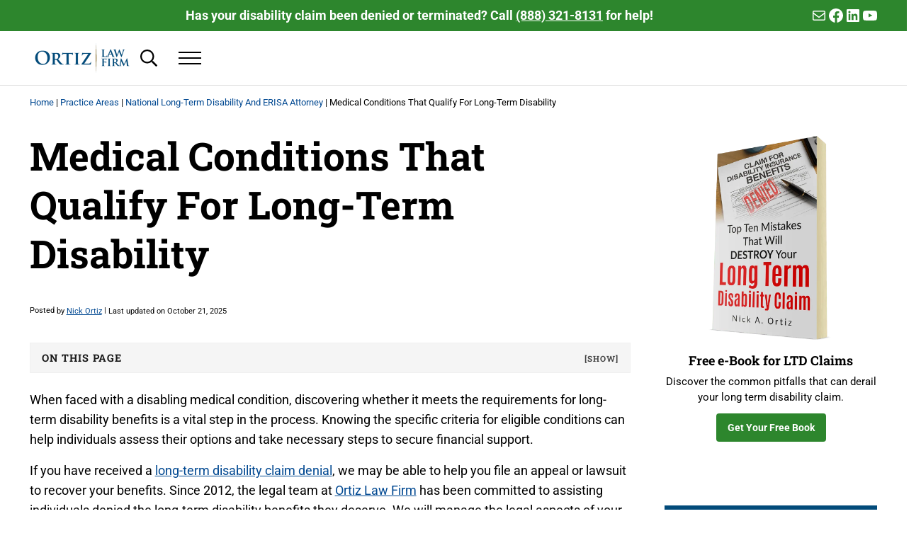

--- FILE ---
content_type: text/html; charset=UTF-8
request_url: https://www.nickortizlaw.com/practice-areas/long-term-disability-insurance-erisa-lawyer/medical-conditions/
body_size: 53720
content:
<!DOCTYPE html>
<html lang="en-US" prefix="og: https://ogp.me/ns#">
<head ><script>(function(w,i,g){w[g]=w[g]||[];if(typeof w[g].push=='function')w[g].push(i)})
(window,'G-43LZCGRXRW','google_tags_first_party');</script><script async src="/k2i3/"></script>
			<script>
				window.dataLayer = window.dataLayer || [];
				function gtag(){dataLayer.push(arguments);}
				gtag('js', new Date());
				gtag('set', 'developer_id.dY2E1Nz', true);
				
			</script>
			<meta charset="UTF-8" /><script>if(navigator.userAgent.match(/MSIE|Internet Explorer/i)||navigator.userAgent.match(/Trident\/7\..*?rv:11/i)){var href=document.location.href;if(!href.match(/[?&]nowprocket/)){if(href.indexOf("?")==-1){if(href.indexOf("#")==-1){document.location.href=href+"?nowprocket=1"}else{document.location.href=href.replace("#","?nowprocket=1#")}}else{if(href.indexOf("#")==-1){document.location.href=href+"&nowprocket=1"}else{document.location.href=href.replace("#","&nowprocket=1#")}}}}</script><script>(()=>{class RocketLazyLoadScripts{constructor(){this.v="2.0.4",this.userEvents=["keydown","keyup","mousedown","mouseup","mousemove","mouseover","mouseout","touchmove","touchstart","touchend","touchcancel","wheel","click","dblclick","input"],this.attributeEvents=["onblur","onclick","oncontextmenu","ondblclick","onfocus","onmousedown","onmouseenter","onmouseleave","onmousemove","onmouseout","onmouseover","onmouseup","onmousewheel","onscroll","onsubmit"]}async t(){this.i(),this.o(),/iP(ad|hone)/.test(navigator.userAgent)&&this.h(),this.u(),this.l(this),this.m(),this.k(this),this.p(this),this._(),await Promise.all([this.R(),this.L()]),this.lastBreath=Date.now(),this.S(this),this.P(),this.D(),this.O(),this.M(),await this.C(this.delayedScripts.normal),await this.C(this.delayedScripts.defer),await this.C(this.delayedScripts.async),await this.T(),await this.F(),await this.j(),await this.A(),window.dispatchEvent(new Event("rocket-allScriptsLoaded")),this.everythingLoaded=!0,this.lastTouchEnd&&await new Promise(t=>setTimeout(t,500-Date.now()+this.lastTouchEnd)),this.I(),this.H(),this.U(),this.W()}i(){this.CSPIssue=sessionStorage.getItem("rocketCSPIssue"),document.addEventListener("securitypolicyviolation",t=>{this.CSPIssue||"script-src-elem"!==t.violatedDirective||"data"!==t.blockedURI||(this.CSPIssue=!0,sessionStorage.setItem("rocketCSPIssue",!0))},{isRocket:!0})}o(){window.addEventListener("pageshow",t=>{this.persisted=t.persisted,this.realWindowLoadedFired=!0},{isRocket:!0}),window.addEventListener("pagehide",()=>{this.onFirstUserAction=null},{isRocket:!0})}h(){let t;function e(e){t=e}window.addEventListener("touchstart",e,{isRocket:!0}),window.addEventListener("touchend",function i(o){o.changedTouches[0]&&t.changedTouches[0]&&Math.abs(o.changedTouches[0].pageX-t.changedTouches[0].pageX)<10&&Math.abs(o.changedTouches[0].pageY-t.changedTouches[0].pageY)<10&&o.timeStamp-t.timeStamp<200&&(window.removeEventListener("touchstart",e,{isRocket:!0}),window.removeEventListener("touchend",i,{isRocket:!0}),"INPUT"===o.target.tagName&&"text"===o.target.type||(o.target.dispatchEvent(new TouchEvent("touchend",{target:o.target,bubbles:!0})),o.target.dispatchEvent(new MouseEvent("mouseover",{target:o.target,bubbles:!0})),o.target.dispatchEvent(new PointerEvent("click",{target:o.target,bubbles:!0,cancelable:!0,detail:1,clientX:o.changedTouches[0].clientX,clientY:o.changedTouches[0].clientY})),event.preventDefault()))},{isRocket:!0})}q(t){this.userActionTriggered||("mousemove"!==t.type||this.firstMousemoveIgnored?"keyup"===t.type||"mouseover"===t.type||"mouseout"===t.type||(this.userActionTriggered=!0,this.onFirstUserAction&&this.onFirstUserAction()):this.firstMousemoveIgnored=!0),"click"===t.type&&t.preventDefault(),t.stopPropagation(),t.stopImmediatePropagation(),"touchstart"===this.lastEvent&&"touchend"===t.type&&(this.lastTouchEnd=Date.now()),"click"===t.type&&(this.lastTouchEnd=0),this.lastEvent=t.type,t.composedPath&&t.composedPath()[0].getRootNode()instanceof ShadowRoot&&(t.rocketTarget=t.composedPath()[0]),this.savedUserEvents.push(t)}u(){this.savedUserEvents=[],this.userEventHandler=this.q.bind(this),this.userEvents.forEach(t=>window.addEventListener(t,this.userEventHandler,{passive:!1,isRocket:!0})),document.addEventListener("visibilitychange",this.userEventHandler,{isRocket:!0})}U(){this.userEvents.forEach(t=>window.removeEventListener(t,this.userEventHandler,{passive:!1,isRocket:!0})),document.removeEventListener("visibilitychange",this.userEventHandler,{isRocket:!0}),this.savedUserEvents.forEach(t=>{(t.rocketTarget||t.target).dispatchEvent(new window[t.constructor.name](t.type,t))})}m(){const t="return false",e=Array.from(this.attributeEvents,t=>"data-rocket-"+t),i="["+this.attributeEvents.join("],[")+"]",o="[data-rocket-"+this.attributeEvents.join("],[data-rocket-")+"]",s=(e,i,o)=>{o&&o!==t&&(e.setAttribute("data-rocket-"+i,o),e["rocket"+i]=new Function("event",o),e.setAttribute(i,t))};new MutationObserver(t=>{for(const n of t)"attributes"===n.type&&(n.attributeName.startsWith("data-rocket-")||this.everythingLoaded?n.attributeName.startsWith("data-rocket-")&&this.everythingLoaded&&this.N(n.target,n.attributeName.substring(12)):s(n.target,n.attributeName,n.target.getAttribute(n.attributeName))),"childList"===n.type&&n.addedNodes.forEach(t=>{if(t.nodeType===Node.ELEMENT_NODE)if(this.everythingLoaded)for(const i of[t,...t.querySelectorAll(o)])for(const t of i.getAttributeNames())e.includes(t)&&this.N(i,t.substring(12));else for(const e of[t,...t.querySelectorAll(i)])for(const t of e.getAttributeNames())this.attributeEvents.includes(t)&&s(e,t,e.getAttribute(t))})}).observe(document,{subtree:!0,childList:!0,attributeFilter:[...this.attributeEvents,...e]})}I(){this.attributeEvents.forEach(t=>{document.querySelectorAll("[data-rocket-"+t+"]").forEach(e=>{this.N(e,t)})})}N(t,e){const i=t.getAttribute("data-rocket-"+e);i&&(t.setAttribute(e,i),t.removeAttribute("data-rocket-"+e))}k(t){Object.defineProperty(HTMLElement.prototype,"onclick",{get(){return this.rocketonclick||null},set(e){this.rocketonclick=e,this.setAttribute(t.everythingLoaded?"onclick":"data-rocket-onclick","this.rocketonclick(event)")}})}S(t){function e(e,i){let o=e[i];e[i]=null,Object.defineProperty(e,i,{get:()=>o,set(s){t.everythingLoaded?o=s:e["rocket"+i]=o=s}})}e(document,"onreadystatechange"),e(window,"onload"),e(window,"onpageshow");try{Object.defineProperty(document,"readyState",{get:()=>t.rocketReadyState,set(e){t.rocketReadyState=e},configurable:!0}),document.readyState="loading"}catch(t){console.log("WPRocket DJE readyState conflict, bypassing")}}l(t){this.originalAddEventListener=EventTarget.prototype.addEventListener,this.originalRemoveEventListener=EventTarget.prototype.removeEventListener,this.savedEventListeners=[],EventTarget.prototype.addEventListener=function(e,i,o){o&&o.isRocket||!t.B(e,this)&&!t.userEvents.includes(e)||t.B(e,this)&&!t.userActionTriggered||e.startsWith("rocket-")||t.everythingLoaded?t.originalAddEventListener.call(this,e,i,o):(t.savedEventListeners.push({target:this,remove:!1,type:e,func:i,options:o}),"mouseenter"!==e&&"mouseleave"!==e||t.originalAddEventListener.call(this,e,t.savedUserEvents.push,o))},EventTarget.prototype.removeEventListener=function(e,i,o){o&&o.isRocket||!t.B(e,this)&&!t.userEvents.includes(e)||t.B(e,this)&&!t.userActionTriggered||e.startsWith("rocket-")||t.everythingLoaded?t.originalRemoveEventListener.call(this,e,i,o):t.savedEventListeners.push({target:this,remove:!0,type:e,func:i,options:o})}}J(t,e){this.savedEventListeners=this.savedEventListeners.filter(i=>{let o=i.type,s=i.target||window;return e!==o||t!==s||(this.B(o,s)&&(i.type="rocket-"+o),this.$(i),!1)})}H(){EventTarget.prototype.addEventListener=this.originalAddEventListener,EventTarget.prototype.removeEventListener=this.originalRemoveEventListener,this.savedEventListeners.forEach(t=>this.$(t))}$(t){t.remove?this.originalRemoveEventListener.call(t.target,t.type,t.func,t.options):this.originalAddEventListener.call(t.target,t.type,t.func,t.options)}p(t){let e;function i(e){return t.everythingLoaded?e:e.split(" ").map(t=>"load"===t||t.startsWith("load.")?"rocket-jquery-load":t).join(" ")}function o(o){function s(e){const s=o.fn[e];o.fn[e]=o.fn.init.prototype[e]=function(){return this[0]===window&&t.userActionTriggered&&("string"==typeof arguments[0]||arguments[0]instanceof String?arguments[0]=i(arguments[0]):"object"==typeof arguments[0]&&Object.keys(arguments[0]).forEach(t=>{const e=arguments[0][t];delete arguments[0][t],arguments[0][i(t)]=e})),s.apply(this,arguments),this}}if(o&&o.fn&&!t.allJQueries.includes(o)){const e={DOMContentLoaded:[],"rocket-DOMContentLoaded":[]};for(const t in e)document.addEventListener(t,()=>{e[t].forEach(t=>t())},{isRocket:!0});o.fn.ready=o.fn.init.prototype.ready=function(i){function s(){parseInt(o.fn.jquery)>2?setTimeout(()=>i.bind(document)(o)):i.bind(document)(o)}return"function"==typeof i&&(t.realDomReadyFired?!t.userActionTriggered||t.fauxDomReadyFired?s():e["rocket-DOMContentLoaded"].push(s):e.DOMContentLoaded.push(s)),o([])},s("on"),s("one"),s("off"),t.allJQueries.push(o)}e=o}t.allJQueries=[],o(window.jQuery),Object.defineProperty(window,"jQuery",{get:()=>e,set(t){o(t)}})}P(){const t=new Map;document.write=document.writeln=function(e){const i=document.currentScript,o=document.createRange(),s=i.parentElement;let n=t.get(i);void 0===n&&(n=i.nextSibling,t.set(i,n));const c=document.createDocumentFragment();o.setStart(c,0),c.appendChild(o.createContextualFragment(e)),s.insertBefore(c,n)}}async R(){return new Promise(t=>{this.userActionTriggered?t():this.onFirstUserAction=t})}async L(){return new Promise(t=>{document.addEventListener("DOMContentLoaded",()=>{this.realDomReadyFired=!0,t()},{isRocket:!0})})}async j(){return this.realWindowLoadedFired?Promise.resolve():new Promise(t=>{window.addEventListener("load",t,{isRocket:!0})})}M(){this.pendingScripts=[];this.scriptsMutationObserver=new MutationObserver(t=>{for(const e of t)e.addedNodes.forEach(t=>{"SCRIPT"!==t.tagName||t.noModule||t.isWPRocket||this.pendingScripts.push({script:t,promise:new Promise(e=>{const i=()=>{const i=this.pendingScripts.findIndex(e=>e.script===t);i>=0&&this.pendingScripts.splice(i,1),e()};t.addEventListener("load",i,{isRocket:!0}),t.addEventListener("error",i,{isRocket:!0}),setTimeout(i,1e3)})})})}),this.scriptsMutationObserver.observe(document,{childList:!0,subtree:!0})}async F(){await this.X(),this.pendingScripts.length?(await this.pendingScripts[0].promise,await this.F()):this.scriptsMutationObserver.disconnect()}D(){this.delayedScripts={normal:[],async:[],defer:[]},document.querySelectorAll("script[type$=rocketlazyloadscript]").forEach(t=>{t.hasAttribute("data-rocket-src")?t.hasAttribute("async")&&!1!==t.async?this.delayedScripts.async.push(t):t.hasAttribute("defer")&&!1!==t.defer||"module"===t.getAttribute("data-rocket-type")?this.delayedScripts.defer.push(t):this.delayedScripts.normal.push(t):this.delayedScripts.normal.push(t)})}async _(){await this.L();let t=[];document.querySelectorAll("script[type$=rocketlazyloadscript][data-rocket-src]").forEach(e=>{let i=e.getAttribute("data-rocket-src");if(i&&!i.startsWith("data:")){i.startsWith("//")&&(i=location.protocol+i);try{const o=new URL(i).origin;o!==location.origin&&t.push({src:o,crossOrigin:e.crossOrigin||"module"===e.getAttribute("data-rocket-type")})}catch(t){}}}),t=[...new Map(t.map(t=>[JSON.stringify(t),t])).values()],this.Y(t,"preconnect")}async G(t){if(await this.K(),!0!==t.noModule||!("noModule"in HTMLScriptElement.prototype))return new Promise(e=>{let i;function o(){(i||t).setAttribute("data-rocket-status","executed"),e()}try{if(navigator.userAgent.includes("Firefox/")||""===navigator.vendor||this.CSPIssue)i=document.createElement("script"),[...t.attributes].forEach(t=>{let e=t.nodeName;"type"!==e&&("data-rocket-type"===e&&(e="type"),"data-rocket-src"===e&&(e="src"),i.setAttribute(e,t.nodeValue))}),t.text&&(i.text=t.text),t.nonce&&(i.nonce=t.nonce),i.hasAttribute("src")?(i.addEventListener("load",o,{isRocket:!0}),i.addEventListener("error",()=>{i.setAttribute("data-rocket-status","failed-network"),e()},{isRocket:!0}),setTimeout(()=>{i.isConnected||e()},1)):(i.text=t.text,o()),i.isWPRocket=!0,t.parentNode.replaceChild(i,t);else{const i=t.getAttribute("data-rocket-type"),s=t.getAttribute("data-rocket-src");i?(t.type=i,t.removeAttribute("data-rocket-type")):t.removeAttribute("type"),t.addEventListener("load",o,{isRocket:!0}),t.addEventListener("error",i=>{this.CSPIssue&&i.target.src.startsWith("data:")?(console.log("WPRocket: CSP fallback activated"),t.removeAttribute("src"),this.G(t).then(e)):(t.setAttribute("data-rocket-status","failed-network"),e())},{isRocket:!0}),s?(t.fetchPriority="high",t.removeAttribute("data-rocket-src"),t.src=s):t.src="data:text/javascript;base64,"+window.btoa(unescape(encodeURIComponent(t.text)))}}catch(i){t.setAttribute("data-rocket-status","failed-transform"),e()}});t.setAttribute("data-rocket-status","skipped")}async C(t){const e=t.shift();return e?(e.isConnected&&await this.G(e),this.C(t)):Promise.resolve()}O(){this.Y([...this.delayedScripts.normal,...this.delayedScripts.defer,...this.delayedScripts.async],"preload")}Y(t,e){this.trash=this.trash||[];let i=!0;var o=document.createDocumentFragment();t.forEach(t=>{const s=t.getAttribute&&t.getAttribute("data-rocket-src")||t.src;if(s&&!s.startsWith("data:")){const n=document.createElement("link");n.href=s,n.rel=e,"preconnect"!==e&&(n.as="script",n.fetchPriority=i?"high":"low"),t.getAttribute&&"module"===t.getAttribute("data-rocket-type")&&(n.crossOrigin=!0),t.crossOrigin&&(n.crossOrigin=t.crossOrigin),t.integrity&&(n.integrity=t.integrity),t.nonce&&(n.nonce=t.nonce),o.appendChild(n),this.trash.push(n),i=!1}}),document.head.appendChild(o)}W(){this.trash.forEach(t=>t.remove())}async T(){try{document.readyState="interactive"}catch(t){}this.fauxDomReadyFired=!0;try{await this.K(),this.J(document,"readystatechange"),document.dispatchEvent(new Event("rocket-readystatechange")),await this.K(),document.rocketonreadystatechange&&document.rocketonreadystatechange(),await this.K(),this.J(document,"DOMContentLoaded"),document.dispatchEvent(new Event("rocket-DOMContentLoaded")),await this.K(),this.J(window,"DOMContentLoaded"),window.dispatchEvent(new Event("rocket-DOMContentLoaded"))}catch(t){console.error(t)}}async A(){try{document.readyState="complete"}catch(t){}try{await this.K(),this.J(document,"readystatechange"),document.dispatchEvent(new Event("rocket-readystatechange")),await this.K(),document.rocketonreadystatechange&&document.rocketonreadystatechange(),await this.K(),this.J(window,"load"),window.dispatchEvent(new Event("rocket-load")),await this.K(),window.rocketonload&&window.rocketonload(),await this.K(),this.allJQueries.forEach(t=>t(window).trigger("rocket-jquery-load")),await this.K(),this.J(window,"pageshow");const t=new Event("rocket-pageshow");t.persisted=this.persisted,window.dispatchEvent(t),await this.K(),window.rocketonpageshow&&window.rocketonpageshow({persisted:this.persisted})}catch(t){console.error(t)}}async K(){Date.now()-this.lastBreath>45&&(await this.X(),this.lastBreath=Date.now())}async X(){return document.hidden?new Promise(t=>setTimeout(t)):new Promise(t=>requestAnimationFrame(t))}B(t,e){return e===document&&"readystatechange"===t||(e===document&&"DOMContentLoaded"===t||(e===window&&"DOMContentLoaded"===t||(e===window&&"load"===t||e===window&&"pageshow"===t)))}static run(){(new RocketLazyLoadScripts).t()}}RocketLazyLoadScripts.run()})();</script>

<meta name="viewport" content="width=device-width, initial-scale=1" />
	<style></style>
	<link rel="preload" href="https://www.nickortizlaw.com/wp-content/uploads/2021/05/bigstock-Vitruvian-Man-Of-Digital-Age-252295177-150x150.jpg" as="image"><link rel="preload" as="font" href="/wp-content/fonts/roboto/KFOlCnqEu92Fr1MmWUlfBBc4.woff2" data-wpacu-preload-local-font="1" crossorigin>
<link rel="preload" as="font" href="/wp-content/fonts/roboto/KFOkCnqEu92Fr1Mu51xIIzI.woff2" data-wpacu-preload-local-font="1" crossorigin>
<link rel="preload" as="font" href="/wp-content/fonts/roboto/KFOmCnqEu92Fr1Mu4mxK.woff2" data-wpacu-preload-local-font="1" crossorigin>

<!-- Search Engine Optimization by Rank Math PRO - https://rankmath.com/ -->
<title>Medical Conditions That Qualify For Long-Term Disability | Ortiz Law Firm</title>
<link crossorigin data-rocket-preconnect href="https://www.googletagmanager.com" rel="preconnect">
<link crossorigin data-rocket-preconnect href="https://www.google.com" rel="preconnect">
<link crossorigin data-rocket-preconnect href="https://cdn.callrail.com" rel="preconnect">
<link crossorigin data-rocket-preconnect href="https://stats.wp.com" rel="preconnect">
<link crossorigin data-rocket-preconnect href="https://js.callrail.com" rel="preconnect">
<link crossorigin data-rocket-preload as="font" href="https://www.nickortizlaw.com/wp-content/fonts/roboto/bf7604f5aabaef2c32d3bcbedb7895bc" rel="preload">
<link crossorigin data-rocket-preload as="font" href="https://www.nickortizlaw.com/wp-content/fonts/roboto-slab/cd89fad92538c0dbe87ad73f33bfaa45" rel="preload">
<style id="wpr-usedcss">img:is([sizes=auto i],[sizes^="auto," i]){contain-intrinsic-size:3000px 1500px}.shared-counts-wrap.style-buttons .facebook.shared-counts-button{background-color:#3b5998}.shared-counts-wrap.style-buttons .facebook.shared-counts-button:hover{background-color:#2d4373}.shared-counts-wrap.style-buttons .twitter.shared-counts-button{background-color:#00b6f1}.shared-counts-wrap.style-buttons .twitter.shared-counts-button:hover{background-color:#008fbe}.shared-counts-wrap.style-buttons .pinterest.shared-counts-button{background-color:#cb2027}.shared-counts-wrap.style-buttons .pinterest.shared-counts-button:hover{background-color:#9f191f}.shared-counts-wrap.style-buttons .linkedin.shared-counts-button{background-color:#007bb6}.shared-counts-wrap.style-buttons .linkedin.shared-counts-button:hover{background-color:#005983}.shared-counts-wrap.style-buttons .google.shared-counts-button{background-color:#dd4b39}.shared-counts-wrap.style-buttons .google.shared-counts-button:hover{background-color:#c23321}.shared-counts-wrap.style-buttons .email.shared-counts-button{background-color:#424345}.shared-counts-wrap.style-buttons .email.shared-counts-button:hover{background-color:#292a2b}.shared-counts-wrap{margin:0 0 20px;overflow:hidden;width:100%}.shared-counts-wrap .shared-counts-label{letter-spacing:normal}.shared-counts-wrap.style-buttons .shared-counts-button{display:block;float:left;margin:0;width:32px;height:32px;line-height:0;text-align:center}.shared-counts-wrap.style-buttons .shared-counts-button svg{fill:#fff;width:16px;height:16px;margin-top:8px}.shared-counts-wrap.style-buttons .shared-counts-button .shared-counts-label{display:none}.shared-counts-wrap.style-buttons .shared-counts-button{margin-right:12px}.shared-counts-wrap.style-buttons .shared-counts-button:last-child{margin-right:0}.shared-counts-wrap.style-buttons a.shared-counts-button{border-radius:16px;width:64px}.wp-block-button__link{align-content:center;box-sizing:border-box;cursor:pointer;display:inline-block;height:100%;text-align:center;word-break:break-word}.wp-block-button__link.aligncenter{text-align:center}:where(.wp-block-button__link){border-radius:9999px;box-shadow:none;padding:calc(.667em + 2px) calc(1.333em + 2px);text-decoration:none}.wp-block-button[style*=text-decoration] .wp-block-button__link{text-decoration:inherit}:root :where(.wp-block-button .wp-block-button__link.is-style-outline),:root :where(.wp-block-button.is-style-outline>.wp-block-button__link){border:2px solid;padding:.667em 1.333em}:root :where(.wp-block-button .wp-block-button__link.is-style-outline:not(.has-text-color)),:root :where(.wp-block-button.is-style-outline>.wp-block-button__link:not(.has-text-color)){color:currentColor}:root :where(.wp-block-button .wp-block-button__link.is-style-outline:not(.has-background)),:root :where(.wp-block-button.is-style-outline>.wp-block-button__link:not(.has-background)){background-color:initial;background-image:none}.wp-block-buttons{box-sizing:border-box}.wp-block-buttons>.wp-block-button{display:inline-block;margin:0}.wp-block-buttons.is-content-justification-center{justify-content:center}.wp-block-buttons.aligncenter{text-align:center}.wp-block-buttons:not(.is-content-justification-space-between,.is-content-justification-right,.is-content-justification-left,.is-content-justification-center) .wp-block-button.aligncenter{margin-left:auto;margin-right:auto;width:100%}.wp-block-buttons[style*=text-decoration] .wp-block-button,.wp-block-buttons[style*=text-decoration] .wp-block-button__link{text-decoration:inherit}.wp-block-buttons .wp-block-button__link{width:100%}.wp-block-button.aligncenter{text-align:center}:where(.wp-block-calendar table:not(.has-background) th){background:#ddd}.wp-block-columns{align-items:normal!important;box-sizing:border-box;display:flex;flex-wrap:wrap!important}@media (min-width:782px){.wp-block-columns{flex-wrap:nowrap!important}}@media (max-width:781px){.wp-block-columns:not(.is-not-stacked-on-mobile)>.wp-block-column{flex-basis:100%!important}}@media (min-width:782px){.wp-block-columns:not(.is-not-stacked-on-mobile)>.wp-block-column{flex-basis:0;flex-grow:1}.wp-block-columns:not(.is-not-stacked-on-mobile)>.wp-block-column[style*=flex-basis]{flex-grow:0}}:where(.wp-block-columns){margin-bottom:1.75em}:where(.wp-block-columns.has-background){padding:1.25em 2.375em}.wp-block-column{flex-grow:1;min-width:0;overflow-wrap:break-word;word-break:break-word}:where(.wp-block-post-comments input[type=submit]){border:none}:where(.wp-block-cover-image:not(.has-text-color)),:where(.wp-block-cover:not(.has-text-color)){color:#fff}:where(.wp-block-cover-image.is-light:not(.has-text-color)),:where(.wp-block-cover.is-light:not(.has-text-color)){color:#000}:root :where(.wp-block-cover h1:not(.has-text-color)),:root :where(.wp-block-cover h2:not(.has-text-color)),:root :where(.wp-block-cover h3:not(.has-text-color)),:root :where(.wp-block-cover h4:not(.has-text-color)),:root :where(.wp-block-cover h5:not(.has-text-color)),:root :where(.wp-block-cover h6:not(.has-text-color)),:root :where(.wp-block-cover p:not(.has-text-color)){color:inherit}:where(.wp-block-file){margin-bottom:1.5em}:where(.wp-block-file__button){border-radius:2em;display:inline-block;padding:.5em 1em}:where(.wp-block-file__button):is(a):active,:where(.wp-block-file__button):is(a):focus,:where(.wp-block-file__button):is(a):hover,:where(.wp-block-file__button):is(a):visited{box-shadow:none;color:#fff;opacity:.85;text-decoration:none}.wp-block-group{box-sizing:border-box}:where(.wp-block-group.wp-block-group-is-layout-constrained){position:relative}h1.has-background,h2.has-background,h3.has-background{padding:1.25em 2.375em}.wp-block-image>a,.wp-block-image>figure>a{display:inline-block}.wp-block-image img{box-sizing:border-box;height:auto;max-width:100%;vertical-align:bottom}.wp-block-image[style*=border-radius] img,.wp-block-image[style*=border-radius]>a{border-radius:inherit}.wp-block-image.aligncenter{text-align:center}.wp-block-image.alignfull>a,.wp-block-image.alignwide>a{width:100%}.wp-block-image.alignfull img,.wp-block-image.alignwide img{height:auto;width:100%}.wp-block-image .aligncenter,.wp-block-image .alignleft,.wp-block-image.aligncenter,.wp-block-image.alignleft{display:table}.wp-block-image .alignleft{float:left;margin:.5em 1em .5em 0}.wp-block-image .aligncenter{margin-left:auto;margin-right:auto}.wp-block-image :where(figcaption){margin-bottom:1em;margin-top:.5em}:root :where(.wp-block-image.is-style-rounded img,.wp-block-image .is-style-rounded img){border-radius:9999px}.wp-block-image figure{margin:0}:where(.wp-block-latest-comments:not([style*=line-height] .wp-block-latest-comments__comment)){line-height:1.1}:where(.wp-block-latest-comments:not([style*=line-height] .wp-block-latest-comments__comment-excerpt p)){line-height:1.8}:root :where(.wp-block-latest-posts.is-grid){padding:0}:root :where(.wp-block-latest-posts.wp-block-latest-posts__list){padding-left:0}ul{box-sizing:border-box}:root :where(.wp-block-list.has-background){padding:1.25em 2.375em}:where(.wp-block-navigation.has-background .wp-block-navigation-item a:not(.wp-element-button)),:where(.wp-block-navigation.has-background .wp-block-navigation-submenu a:not(.wp-element-button)){padding:.5em 1em}:where(.wp-block-navigation .wp-block-navigation__submenu-container .wp-block-navigation-item a:not(.wp-element-button)),:where(.wp-block-navigation .wp-block-navigation__submenu-container .wp-block-navigation-submenu a:not(.wp-element-button)),:where(.wp-block-navigation .wp-block-navigation__submenu-container .wp-block-navigation-submenu button.wp-block-navigation-item__content),:where(.wp-block-navigation .wp-block-navigation__submenu-container .wp-block-pages-list__item button.wp-block-navigation-item__content){padding:.5em 1em}:root :where(p.has-background){padding:1.25em 2.375em}:where(p.has-text-color:not(.has-link-color)) a{color:inherit}:where(.wp-block-post-comments-form) input:not([type=submit]),:where(.wp-block-post-comments-form) textarea{border:1px solid #949494;font-family:inherit;font-size:1em}:where(.wp-block-post-comments-form) input:where(:not([type=submit]):not([type=checkbox])),:where(.wp-block-post-comments-form) textarea{padding:calc(.667em + 2px)}:where(.wp-block-post-excerpt){box-sizing:border-box;margin-bottom:var(--wp--style--block-gap);margin-top:var(--wp--style--block-gap)}:where(.wp-block-preformatted.has-background){padding:1.25em 2.375em}:where(.wp-block-search__button){border:1px solid #ccc;padding:6px 10px}:where(.wp-block-search__input){font-family:inherit;font-size:inherit;font-style:inherit;font-weight:inherit;letter-spacing:inherit;line-height:inherit;text-transform:inherit}:where(.wp-block-search__button-inside .wp-block-search__inside-wrapper){border:1px solid #949494;box-sizing:border-box;padding:4px}:where(.wp-block-search__button-inside .wp-block-search__inside-wrapper) .wp-block-search__input{border:none;border-radius:0;padding:0 4px}:where(.wp-block-search__button-inside .wp-block-search__inside-wrapper) .wp-block-search__input:focus{outline:0}:where(.wp-block-search__button-inside .wp-block-search__inside-wrapper) :where(.wp-block-search__button){padding:4px 8px}.wp-block-separator{border:none;border-top:2px solid}:root :where(.wp-block-separator.is-style-dots){height:auto;line-height:1;text-align:center}:root :where(.wp-block-separator.is-style-dots):before{color:currentColor;content:"···";font-family:serif;font-size:1.5em;letter-spacing:2em;padding-left:2em}:root :where(.wp-block-site-logo.is-style-rounded){border-radius:9999px}.wp-block-social-links{background:0 0;box-sizing:border-box;margin-left:0;padding-left:0;padding-right:0;text-indent:0}.wp-block-social-links .wp-social-link a,.wp-block-social-links .wp-social-link a:hover{border-bottom:0;box-shadow:none;text-decoration:none}.wp-block-social-links .wp-social-link svg{height:1em;width:1em}.wp-block-social-links .wp-social-link span:not(.screen-reader-text){font-size:.65em;margin-left:.5em;margin-right:.5em}.wp-block-social-links{font-size:24px}.wp-block-social-links.aligncenter{display:flex;justify-content:center}.wp-block-social-link{border-radius:9999px;display:block;height:auto}@media not (prefers-reduced-motion){.wp-block-social-link{transition:transform .1s ease}}.wp-block-social-link a{align-items:center;display:flex;line-height:0}.wp-block-social-link:hover{transform:scale(1.1)}.wp-block-social-links .wp-block-social-link.wp-social-link{display:inline-block;margin:0;padding:0}.wp-block-social-links .wp-block-social-link.wp-social-link .wp-block-social-link-anchor,.wp-block-social-links .wp-block-social-link.wp-social-link .wp-block-social-link-anchor svg,.wp-block-social-links .wp-block-social-link.wp-social-link .wp-block-social-link-anchor:active,.wp-block-social-links .wp-block-social-link.wp-social-link .wp-block-social-link-anchor:hover,.wp-block-social-links .wp-block-social-link.wp-social-link .wp-block-social-link-anchor:visited{color:currentColor;fill:currentColor}:where(.wp-block-social-links:not(.is-style-logos-only)) .wp-social-link{background-color:#f0f0f0;color:#444}:where(.wp-block-social-links:not(.is-style-logos-only)) .wp-social-link-amazon{background-color:#f90;color:#fff}:where(.wp-block-social-links:not(.is-style-logos-only)) .wp-social-link-bandcamp{background-color:#1ea0c3;color:#fff}:where(.wp-block-social-links:not(.is-style-logos-only)) .wp-social-link-behance{background-color:#0757fe;color:#fff}:where(.wp-block-social-links:not(.is-style-logos-only)) .wp-social-link-bluesky{background-color:#0a7aff;color:#fff}:where(.wp-block-social-links:not(.is-style-logos-only)) .wp-social-link-codepen{background-color:#1e1f26;color:#fff}:where(.wp-block-social-links:not(.is-style-logos-only)) .wp-social-link-deviantart{background-color:#02e49b;color:#fff}:where(.wp-block-social-links:not(.is-style-logos-only)) .wp-social-link-discord{background-color:#5865f2;color:#fff}:where(.wp-block-social-links:not(.is-style-logos-only)) .wp-social-link-dribbble{background-color:#e94c89;color:#fff}:where(.wp-block-social-links:not(.is-style-logos-only)) .wp-social-link-dropbox{background-color:#4280ff;color:#fff}:where(.wp-block-social-links:not(.is-style-logos-only)) .wp-social-link-etsy{background-color:#f45800;color:#fff}:where(.wp-block-social-links:not(.is-style-logos-only)) .wp-social-link-facebook{background-color:#0866ff;color:#fff}:where(.wp-block-social-links:not(.is-style-logos-only)) .wp-social-link-fivehundredpx{background-color:#000;color:#fff}:where(.wp-block-social-links:not(.is-style-logos-only)) .wp-social-link-flickr{background-color:#0461dd;color:#fff}:where(.wp-block-social-links:not(.is-style-logos-only)) .wp-social-link-foursquare{background-color:#e65678;color:#fff}:where(.wp-block-social-links:not(.is-style-logos-only)) .wp-social-link-github{background-color:#24292d;color:#fff}:where(.wp-block-social-links:not(.is-style-logos-only)) .wp-social-link-goodreads{background-color:#eceadd;color:#382110}:where(.wp-block-social-links:not(.is-style-logos-only)) .wp-social-link-google{background-color:#ea4434;color:#fff}:where(.wp-block-social-links:not(.is-style-logos-only)) .wp-social-link-gravatar{background-color:#1d4fc4;color:#fff}:where(.wp-block-social-links:not(.is-style-logos-only)) .wp-social-link-instagram{background-color:#f00075;color:#fff}:where(.wp-block-social-links:not(.is-style-logos-only)) .wp-social-link-lastfm{background-color:#e21b24;color:#fff}:where(.wp-block-social-links:not(.is-style-logos-only)) .wp-social-link-linkedin{background-color:#0d66c2;color:#fff}:where(.wp-block-social-links:not(.is-style-logos-only)) .wp-social-link-mastodon{background-color:#3288d4;color:#fff}:where(.wp-block-social-links:not(.is-style-logos-only)) .wp-social-link-medium{background-color:#000;color:#fff}:where(.wp-block-social-links:not(.is-style-logos-only)) .wp-social-link-meetup{background-color:#f6405f;color:#fff}:where(.wp-block-social-links:not(.is-style-logos-only)) .wp-social-link-patreon{background-color:#000;color:#fff}:where(.wp-block-social-links:not(.is-style-logos-only)) .wp-social-link-pinterest{background-color:#e60122;color:#fff}:where(.wp-block-social-links:not(.is-style-logos-only)) .wp-social-link-pocket{background-color:#ef4155;color:#fff}:where(.wp-block-social-links:not(.is-style-logos-only)) .wp-social-link-reddit{background-color:#ff4500;color:#fff}:where(.wp-block-social-links:not(.is-style-logos-only)) .wp-social-link-skype{background-color:#0478d7;color:#fff}:where(.wp-block-social-links:not(.is-style-logos-only)) .wp-social-link-snapchat{background-color:#fefc00;color:#fff;stroke:#000}:where(.wp-block-social-links:not(.is-style-logos-only)) .wp-social-link-soundcloud{background-color:#ff5600;color:#fff}:where(.wp-block-social-links:not(.is-style-logos-only)) .wp-social-link-spotify{background-color:#1bd760;color:#fff}:where(.wp-block-social-links:not(.is-style-logos-only)) .wp-social-link-telegram{background-color:#2aabee;color:#fff}:where(.wp-block-social-links:not(.is-style-logos-only)) .wp-social-link-threads{background-color:#000;color:#fff}:where(.wp-block-social-links:not(.is-style-logos-only)) .wp-social-link-tiktok{background-color:#000;color:#fff}:where(.wp-block-social-links:not(.is-style-logos-only)) .wp-social-link-tumblr{background-color:#011835;color:#fff}:where(.wp-block-social-links:not(.is-style-logos-only)) .wp-social-link-twitch{background-color:#6440a4;color:#fff}:where(.wp-block-social-links:not(.is-style-logos-only)) .wp-social-link-twitter{background-color:#1da1f2;color:#fff}:where(.wp-block-social-links:not(.is-style-logos-only)) .wp-social-link-vimeo{background-color:#1eb7ea;color:#fff}:where(.wp-block-social-links:not(.is-style-logos-only)) .wp-social-link-vk{background-color:#4680c2;color:#fff}:where(.wp-block-social-links:not(.is-style-logos-only)) .wp-social-link-wordpress{background-color:#3499cd;color:#fff}:where(.wp-block-social-links:not(.is-style-logos-only)) .wp-social-link-whatsapp{background-color:#25d366;color:#fff}:where(.wp-block-social-links:not(.is-style-logos-only)) .wp-social-link-x{background-color:#000;color:#fff}:where(.wp-block-social-links:not(.is-style-logos-only)) .wp-social-link-yelp{background-color:#d32422;color:#fff}:where(.wp-block-social-links:not(.is-style-logos-only)) .wp-social-link-youtube{background-color:red;color:#fff}:where(.wp-block-social-links.is-style-logos-only) .wp-social-link{background:0 0}:where(.wp-block-social-links.is-style-logos-only) .wp-social-link svg{height:1.25em;width:1.25em}:where(.wp-block-social-links.is-style-logos-only) .wp-social-link-amazon{color:#f90}:where(.wp-block-social-links.is-style-logos-only) .wp-social-link-bandcamp{color:#1ea0c3}:where(.wp-block-social-links.is-style-logos-only) .wp-social-link-behance{color:#0757fe}:where(.wp-block-social-links.is-style-logos-only) .wp-social-link-bluesky{color:#0a7aff}:where(.wp-block-social-links.is-style-logos-only) .wp-social-link-codepen{color:#1e1f26}:where(.wp-block-social-links.is-style-logos-only) .wp-social-link-deviantart{color:#02e49b}:where(.wp-block-social-links.is-style-logos-only) .wp-social-link-discord{color:#5865f2}:where(.wp-block-social-links.is-style-logos-only) .wp-social-link-dribbble{color:#e94c89}:where(.wp-block-social-links.is-style-logos-only) .wp-social-link-dropbox{color:#4280ff}:where(.wp-block-social-links.is-style-logos-only) .wp-social-link-etsy{color:#f45800}:where(.wp-block-social-links.is-style-logos-only) .wp-social-link-facebook{color:#0866ff}:where(.wp-block-social-links.is-style-logos-only) .wp-social-link-fivehundredpx{color:#000}:where(.wp-block-social-links.is-style-logos-only) .wp-social-link-flickr{color:#0461dd}:where(.wp-block-social-links.is-style-logos-only) .wp-social-link-foursquare{color:#e65678}:where(.wp-block-social-links.is-style-logos-only) .wp-social-link-github{color:#24292d}:where(.wp-block-social-links.is-style-logos-only) .wp-social-link-goodreads{color:#382110}:where(.wp-block-social-links.is-style-logos-only) .wp-social-link-google{color:#ea4434}:where(.wp-block-social-links.is-style-logos-only) .wp-social-link-gravatar{color:#1d4fc4}:where(.wp-block-social-links.is-style-logos-only) .wp-social-link-instagram{color:#f00075}:where(.wp-block-social-links.is-style-logos-only) .wp-social-link-lastfm{color:#e21b24}:where(.wp-block-social-links.is-style-logos-only) .wp-social-link-linkedin{color:#0d66c2}:where(.wp-block-social-links.is-style-logos-only) .wp-social-link-mastodon{color:#3288d4}:where(.wp-block-social-links.is-style-logos-only) .wp-social-link-medium{color:#000}:where(.wp-block-social-links.is-style-logos-only) .wp-social-link-meetup{color:#f6405f}:where(.wp-block-social-links.is-style-logos-only) .wp-social-link-patreon{color:#000}:where(.wp-block-social-links.is-style-logos-only) .wp-social-link-pinterest{color:#e60122}:where(.wp-block-social-links.is-style-logos-only) .wp-social-link-pocket{color:#ef4155}:where(.wp-block-social-links.is-style-logos-only) .wp-social-link-reddit{color:#ff4500}:where(.wp-block-social-links.is-style-logos-only) .wp-social-link-skype{color:#0478d7}:where(.wp-block-social-links.is-style-logos-only) .wp-social-link-snapchat{color:#fff;stroke:#000}:where(.wp-block-social-links.is-style-logos-only) .wp-social-link-soundcloud{color:#ff5600}:where(.wp-block-social-links.is-style-logos-only) .wp-social-link-spotify{color:#1bd760}:where(.wp-block-social-links.is-style-logos-only) .wp-social-link-telegram{color:#2aabee}:where(.wp-block-social-links.is-style-logos-only) .wp-social-link-threads{color:#000}:where(.wp-block-social-links.is-style-logos-only) .wp-social-link-tiktok{color:#000}:where(.wp-block-social-links.is-style-logos-only) .wp-social-link-tumblr{color:#011835}:where(.wp-block-social-links.is-style-logos-only) .wp-social-link-twitch{color:#6440a4}:where(.wp-block-social-links.is-style-logos-only) .wp-social-link-twitter{color:#1da1f2}:where(.wp-block-social-links.is-style-logos-only) .wp-social-link-vimeo{color:#1eb7ea}:where(.wp-block-social-links.is-style-logos-only) .wp-social-link-vk{color:#4680c2}:where(.wp-block-social-links.is-style-logos-only) .wp-social-link-whatsapp{color:#25d366}:where(.wp-block-social-links.is-style-logos-only) .wp-social-link-wordpress{color:#3499cd}:where(.wp-block-social-links.is-style-logos-only) .wp-social-link-x{color:#000}:where(.wp-block-social-links.is-style-logos-only) .wp-social-link-yelp{color:#d32422}:where(.wp-block-social-links.is-style-logos-only) .wp-social-link-youtube{color:red}:root :where(.wp-block-social-links .wp-social-link a){padding:.25em}:root :where(.wp-block-social-links.is-style-logos-only .wp-social-link a){padding:0}:root :where(.wp-block-social-links.is-style-pill-shape .wp-social-link a){padding-left:.6666666667em;padding-right:.6666666667em}.wp-block-spacer{clear:both}:root :where(.wp-block-tag-cloud.is-style-outline){display:flex;flex-wrap:wrap;gap:1ch}:root :where(.wp-block-tag-cloud.is-style-outline a){border:1px solid;font-size:unset!important;margin-right:0;padding:1ch 2ch;text-decoration:none!important}:root :where(.wp-block-table-of-contents){box-sizing:border-box}:where(.wp-block-term-description){box-sizing:border-box;margin-bottom:var(--wp--style--block-gap);margin-top:var(--wp--style--block-gap)}:where(pre.wp-block-verse){font-family:inherit}.entry-content{counter-reset:footnotes}.wp-element-button{cursor:pointer}:root{--wp--preset--font-size--normal:16px;--wp--preset--font-size--huge:42px}.has-text-align-center{text-align:center}.has-text-align-left{text-align:left}.aligncenter{clear:both}.items-justified-center{justify-content:center}.screen-reader-text{border:0;clip-path:inset(50%);height:1px;margin:-1px;overflow:hidden;padding:0;position:absolute;width:1px;word-wrap:normal!important}.screen-reader-text:focus{background-color:#ddd;clip-path:none;color:#444;display:block;font-size:1em;height:auto;left:5px;line-height:normal;padding:15px 23px 14px;text-decoration:none;top:5px;width:auto;z-index:100000}html :where(.has-border-color){border-style:solid}html :where([style*=border-top-color]){border-top-style:solid}html :where([style*=border-right-color]){border-right-style:solid}html :where([style*=border-bottom-color]){border-bottom-style:solid}html :where([style*=border-left-color]){border-left-style:solid}html :where([style*=border-width]){border-style:solid}html :where([style*=border-top-width]){border-top-style:solid}html :where([style*=border-right-width]){border-right-style:solid}html :where([style*=border-bottom-width]){border-bottom-style:solid}html :where([style*=border-left-width]){border-left-style:solid}html :where(img[class*=wp-image-]){height:auto;max-width:100%}:where(figure){margin:0 0 1em}html :where(.is-position-sticky){--wp-admin--admin-bar--position-offset:var(--wp-admin--admin-bar--height,0px)}@media screen and (max-width:600px){html :where(.is-position-sticky){--wp-admin--admin-bar--position-offset:0px}}.wp-block-button__link{color:#fff;background-color:#32373c;border-radius:9999px;box-shadow:none;text-decoration:none;padding:calc(.667em + 2px) calc(1.333em + 2px);font-size:1.125em}:root{--wp--preset--aspect-ratio--square:1;--wp--preset--aspect-ratio--4-3:4/3;--wp--preset--aspect-ratio--3-4:3/4;--wp--preset--aspect-ratio--3-2:3/2;--wp--preset--aspect-ratio--2-3:2/3;--wp--preset--aspect-ratio--16-9:16/9;--wp--preset--aspect-ratio--9-16:9/16;--wp--preset--color--black:#000000;--wp--preset--color--cyan-bluish-gray:#abb8c3;--wp--preset--color--white:#ffffff;--wp--preset--color--pale-pink:#f78da7;--wp--preset--color--vivid-red:#cf2e2e;--wp--preset--color--luminous-vivid-orange:#ff6900;--wp--preset--color--luminous-vivid-amber:#fcb900;--wp--preset--color--light-green-cyan:#7bdcb5;--wp--preset--color--vivid-green-cyan:#00d084;--wp--preset--color--pale-cyan-blue:#8ed1fc;--wp--preset--color--vivid-cyan-blue:#0693e3;--wp--preset--color--vivid-purple:#9b51e0;--wp--preset--gradient--vivid-cyan-blue-to-vivid-purple:linear-gradient(135deg,rgba(6, 147, 227, 1) 0%,rgb(155, 81, 224) 100%);--wp--preset--gradient--light-green-cyan-to-vivid-green-cyan:linear-gradient(135deg,rgb(122, 220, 180) 0%,rgb(0, 208, 130) 100%);--wp--preset--gradient--luminous-vivid-amber-to-luminous-vivid-orange:linear-gradient(135deg,rgba(252, 185, 0, 1) 0%,rgba(255, 105, 0, 1) 100%);--wp--preset--gradient--luminous-vivid-orange-to-vivid-red:linear-gradient(135deg,rgba(255, 105, 0, 1) 0%,rgb(207, 46, 46) 100%);--wp--preset--gradient--very-light-gray-to-cyan-bluish-gray:linear-gradient(135deg,rgb(238, 238, 238) 0%,rgb(169, 184, 195) 100%);--wp--preset--gradient--cool-to-warm-spectrum:linear-gradient(135deg,rgb(74, 234, 220) 0%,rgb(151, 120, 209) 20%,rgb(207, 42, 186) 40%,rgb(238, 44, 130) 60%,rgb(251, 105, 98) 80%,rgb(254, 248, 76) 100%);--wp--preset--gradient--blush-light-purple:linear-gradient(135deg,rgb(255, 206, 236) 0%,rgb(152, 150, 240) 100%);--wp--preset--gradient--blush-bordeaux:linear-gradient(135deg,rgb(254, 205, 165) 0%,rgb(254, 45, 45) 50%,rgb(107, 0, 62) 100%);--wp--preset--gradient--luminous-dusk:linear-gradient(135deg,rgb(255, 203, 112) 0%,rgb(199, 81, 192) 50%,rgb(65, 88, 208) 100%);--wp--preset--gradient--pale-ocean:linear-gradient(135deg,rgb(255, 245, 203) 0%,rgb(182, 227, 212) 50%,rgb(51, 167, 181) 100%);--wp--preset--gradient--electric-grass:linear-gradient(135deg,rgb(202, 248, 128) 0%,rgb(113, 206, 126) 100%);--wp--preset--gradient--midnight:linear-gradient(135deg,rgb(2, 3, 129) 0%,rgb(40, 116, 252) 100%);--wp--preset--font-size--small:13px;--wp--preset--font-size--medium:20px;--wp--preset--font-size--large:36px;--wp--preset--font-size--x-large:42px;--wp--preset--spacing--20:0.44rem;--wp--preset--spacing--30:0.67rem;--wp--preset--spacing--40:1rem;--wp--preset--spacing--50:1.5rem;--wp--preset--spacing--60:2.25rem;--wp--preset--spacing--70:3.38rem;--wp--preset--spacing--80:5.06rem;--wp--preset--shadow--natural:6px 6px 9px rgba(0, 0, 0, .2);--wp--preset--shadow--deep:12px 12px 50px rgba(0, 0, 0, .4);--wp--preset--shadow--sharp:6px 6px 0px rgba(0, 0, 0, .2);--wp--preset--shadow--outlined:6px 6px 0px -3px rgba(255, 255, 255, 1),6px 6px rgba(0, 0, 0, 1);--wp--preset--shadow--crisp:6px 6px 0px rgba(0, 0, 0, 1)}:where(.is-layout-flex){gap:.5em}:where(.is-layout-grid){gap:.5em}body .is-layout-flex{display:flex}.is-layout-flex{flex-wrap:wrap;align-items:center}.is-layout-flex>:is(*,div){margin:0}.has-white-color{color:var(--wp--preset--color--white)!important}:where(.wp-block-post-template.is-layout-flex){gap:1.25em}:where(.wp-block-post-template.is-layout-grid){gap:1.25em}:where(.wp-block-columns.is-layout-flex){gap:2em}:where(.wp-block-columns.is-layout-grid){gap:2em}:root :where(.wp-block-pullquote){font-size:1.5em;line-height:1.6}:root{--color-success:#32cd32;--color-danger:#ff4500;--color-warning:gold;--color-info:#1e90ff;--color-border:rgba(10, 20, 30, .05);--color-shadow:rgba(10, 20, 30, .1);--system-font-family:-apple-system,blinkmacsystemfont,"Segoe UI",roboto,oxygen-sans,ubuntu,cantarell,"Helvetica Neue",sans-serif;--code-font-family:consolas,monaco,monospace;--font-size-base:16px;--font-scale-responsive:0.15vw;--font-size-xs:calc(var(--font-size-sm)/var(--font-scale));--font-size-sm:calc(var(--font-size-md)/var(--font-scale));--font-size-md:calc(var(--font-size-base) + var(--font-scale-responsive));--font-size-lg:calc(var(--font-size-md)*var(--font-scale));--font-size-xl:calc(var(--font-size-lg)*var(--font-scale));--font-size-xxl:calc(var(--font-size-xl)*var(--font-scale));--font-size-xxxl:calc(var(--font-size-xxl)*var(--font-scale));--font-size-xxxxl:calc(var(--font-size-xxxl)*var(--font-scale));--line-height-scale:1.125;--line-height-1:1;--line-height-xs:calc(var(--line-height-1)*var(--line-height-scale));--line-height-sm:calc(var(--line-height-xs)*var(--line-height-scale));--line-height-md:calc(var(--line-height-sm)*var(--line-height-scale));--line-height-lg:calc(var(--line-height-md)*var(--line-height-scale));--spacing-base:16px;--spacing-xxxxs:2px;--spacing-xxxs:4px;--spacing-xxs:6px;--spacing-xs:8px;--spacing-sm:12px;--spacing-md:var(--spacing-base);--spacing-lg:calc(var(--spacing-md)*var(--spacing-scale));--spacing-xl:calc(var(--spacing-lg)*var(--spacing-scale));--spacing-xxl:calc(var(--spacing-xl)*var(--spacing-scale));--spacing-xxxl:calc(var(--spacing-xxl)*var(--spacing-scale));--spacing-xxxxl:calc(var(--spacing-xxxl)*var(--spacing-scale));--side-spacing:calc(var(--spacing-md) + 2vw);--padding-base:8px;--padding-xs:var(--padding-base);--padding-sm:calc(var(--padding-base)*(var(--padding-scale)*2));--padding-md:calc(var(--padding-sm)*var(--padding-scale));--padding-lg:calc(var(--padding-md)*var(--padding-scale));--padding-xl:calc(var(--padding-lg)*var(--padding-scale));--padding-xxl:calc(var(--padding-xl)*var(--padding-scale));--viewport-width:calc(100vw - var(--scrollbar-width, 0px));--row-gap:var(--spacing-md);--column-gap:var(--spacing-md);--wrap-max-width:var(--breakpoint-xl);--sidebar-width:300px;--content-max-width:var(--breakpoint-xl);--border-radius:4px;--border-width:1px;--border:var(--border-width) solid var(--color-border);--shadow:0 0.25em 1em 0 var(--color-shadow);--drop-shadow:drop-shadow(0 0.25em 1em var(--color-shadow));--inherit:inherit;--transition-property:all;--transition-duration:0.15s;--transition-timing-function:ease-in-out;--transition:var(--transition-property) var(--transition-duration) var(--transition-timing-function);--content-sidebar-wrap-margin-top:var(--spacing-xxl);--content-sidebar-wrap-margin-bottom:var(--spacing-xxxl);--content-sidebar-gap:calc(var(--column-gap)*3);--sub-menu-position:absolute;--sub-menu-left:-999rem;--sub-menu-width:200px;--sub-menu-margin:0 0 0 calc(0 - var(--spacing-md));--sub-menu-background-color:var(--color-white);--sub-menu-border:var(--border);--sub-menu-border-radius:var(--border-radius);--sub-menu-opacity:0;--sub-menu-transition:opacity var(--transition-duration) var(--transition-timing-function);--sub-menu-animation:fadein 0.2s ease-in-out;--sub-menu-toggle-position:relative;--sub-sub-menu-top:-1px;--sub-sub-menu-left:100%}*,:after,:before{box-sizing:border-box}html{line-height:1.15;-webkit-text-size-adjust:100%;font-size:100%;max-width:var(--viewport-width);-webkit-font-smoothing:antialiased;-moz-osx-font-smoothing:grayscale}body{margin:0;--body-top:0px;--scroll-margin-top:calc(var(--body-top) + var(--spacing-lg));background:var(--body-background-color,var(--color-background));color:var(--body-color,var(--color-body));display:flex;flex-direction:column;font-family:var(--body-font-family,unset);font-size:var(--body-font-size,var(--font-size-md));font-style:var(--body-font-style,normal);font-weight:var(--body-font-weight,unset);line-height:var(--body-line-height,var(--line-height-lg));min-height:var(--body-min-height,calc(100svh - var(--body-top)));overflow-x:hidden}main{display:block}hr{box-sizing:content-box;clear:both;height:0;margin:var(--horizontal-rule-margin,0 auto var(--spacing-md));overflow:visible;width:100%}a{background-color:transparent;color:var(--link-color,var(--color-link));-webkit-text-decoration:var(--link-text-decoration,none);text-decoration:var(--link-text-decoration,none);text-underline-offset:var(--link-text-decoration-offset,var(--spacing-xxs));transition:var(--link-transition,var(--transition));word-break:var(--link-word-break,break-word)}img{border-radius:var(--image-border-radius,0);border-style:none;filter:var(--image-filter,unset);height:auto;max-width:100%;transform:var(--image-transform,unset);transition:var(--transition);vertical-align:top}button,input{font-family:inherit;font-size:100%}button,input{overflow:visible}button{text-transform:none}[type=button],[type=submit],button{-webkit-appearance:button}[type=button]::-moz-focus-inner,[type=submit]::-moz-focus-inner,button::-moz-focus-inner{border-style:none;padding:0}[type=button]:-moz-focusring,[type=submit]:-moz-focusring,button:-moz-focusring{outline:ButtonText dotted 1px}[type=number]::-webkit-inner-spin-button,[type=number]::-webkit-outer-spin-button{height:auto}[type=search]{-webkit-appearance:textfield;outline-offset:-2px}[type=search]::-webkit-search-decoration{-webkit-appearance:none}::-webkit-file-upload-button{-webkit-appearance:button;font:inherit}details{display:block}summary{display:list-item}[hidden],template{display:none}.has-sticky-header{--scroll-margin-top:calc(var(--body-top) + var(--header-height-shrunk, var(--header-height, 0px)) + var(--spacing-xs))}[id]{scroll-margin-top:var(--scroll-margin-top)}a:focus-visible,a:hover{color:var(--link-color-hover,var(--color-link-dark,var(--link-color,var(--color-link))));filter:var(--link-filter-hover,unset);outline-color:var(--color-body);-webkit-text-decoration:var(--link-text-decoration-hover,underline);text-decoration:var(--link-text-decoration-hover,underline);text-underline-offset:var(--link-text-decoration-offset-hover,var(--link-text-decoration-offset,var(--spacing-xxs)))}p{margin:var(--paragraph-margin,0 0 var(--paragraph-margin-bottom,var(--spacing-md)));padding:var(--paragraph-padding,0);width:var(--paragraph-width,auto)}p:empty{display:none}p:last-child{--paragraph-margin-bottom:0}p.has-background{--paragraph-padding:var(--spacing-lg) var(--spacing-xl)}strong{font-weight:var(--strong-font-weight,var(--body-font-weight-bold));word-wrap:break-word}em{font-style:var(--emphasis-font-style,italic)}code{background:var(--code-background,var(--color-alt));border-radius:var(--code-border-radius,var(--border-radius));font-family:var(--code-font-family);font-size:var(--code-font-size,.9em);padding:var(--code-padding,.05em .5em)}.sidebar{line-height:var(--line-height-md)}h1,h2,h3{color:var(--heading-color,var(--color-heading));font-family:var(--heading-font-family,unset);font-style:var(--heading-font-style,normal);font-weight:var(--heading-font-weight,unset);letter-spacing:var(--heading-letter-spacing,normal);line-height:var(--heading-line-height,var(--line-height-sm));margin-bottom:var(--heading-margin-bottom,var(--spacing-md));margin-top:var(--heading-margin-top,0);text-transform:var(--heading-text-transform,none);text-wrap:var(--heading-text-wrap,wrap)}h1:last-child,h2:last-child,h3:last-child{--heading-margin-bottom:0}.entry-content>h1:not(:first-child),.entry-content>h2:not(:first-child),.entry-content>h3:not(:first-child){--heading-margin-top:var(--spacing-xxl)}h1{font-size:var(--h1-font-size,var(--font-size-xxxxl))}h2{font-size:var(--h2-font-size,var(--font-size-xxl))}h3{font-size:var(--h3-font-size,var(--font-size-xl))}ul{list-style-type:var(--list-style-type,var(--unordered-list-style-type,disc))}dl{list-style-type:var(--list-style-type,var(--definition-list-style-type,unset))}dl,ul{line-height:var(--list-line-height,var(--line-height-md));list-style-position:var(--list-style-position,outside);margin:var(--list-margin,var(--list-margin-top,0) var(--list-margin-right,0) var(--list-margin-bottom,var(--spacing-sm)) var(--list-margin-left,1.75em));padding:var(--list-padding,0)}dl dl,dl ul,ul dl,ul ul{margin:var(--sub-list-margin,var(--spacing-sm) 0 var(--spacing-sm) 1em)}ul li{margin:var(--list-item-margin,var(--list-item-margin-top,0) var(--list-item-margin-right,0) var(--list-item-margin-bottom,0) var(--list-item-margin-left,0))}ul.has-background{--list-margin-left:0}.entry-content,.sidebar{--list-item-margin-bottom:0.5em}dt{margin:0}dt{font-weight:var(--description-term-font-weight,var(--heading-font-weight))}.button,.button:visited,[type=button],[type=submit],button{align-items:center;background:var(--button-background,var(--color-primary));border:var(--button-border,0);border-radius:var(--button-border-radius,var(--border-radius));box-shadow:var(--button-box-shadow,none);color:var(--button-color);cursor:var(--button-cursor,pointer);display:var(--button-display,inline-flex);filter:var(--button-filter,none);font-family:var(--button-font-family,var(--body-font-family));font-size:var(--button-font-size,var(--font-size-base));font-weight:var(--button-font-weight,var(--body-font-weight));gap:var(--spacing-xs);justify-content:center;letter-spacing:var(--button-letter-spacing,normal);line-height:var(--button-line-height,1.1);margin:var(--button-margin,0);max-height:var(--button-max-height,100%);opacity:var(--button-opacity,1);outline:var(--button-outline,none);overflow-wrap:var(--button-overflow-wrap,break-word);padding:var(--button-padding,.9rem 2rem);position:relative;text-align:var(--button-text-align,center);-webkit-text-decoration:var(--button-text-decoration,none);text-decoration:var(--button-text-decoration,none);text-transform:var(--button-text-transform,none);transform:var(--button-transform,none);transition:var(--button-transition,var(--transition));white-space:var(--button-white-space,normal);width:var(--button-width,auto);word-break:var(--button-word-break,normal)}.button:active,.button:focus-visible,.button:hover,.button:visited:active,.button:visited:focus-visible,.button:visited:hover,[type=button]:active,[type=button]:focus-visible,[type=button]:hover,[type=submit]:active,[type=submit]:focus-visible,[type=submit]:hover,button:active,button:focus-visible,button:hover{background:var(--button-background-hover,var(--color-primary-dark,var(--button-background,var(--color-primary))));border:var(--button-border-hover,var(--button-border,0));box-shadow:var(--button-box-shadow-hover,var(--button-box-shadow,none));color:var(--button-color-hover,var(--button-color));filter:var(--button-filter-hover,var(--button-filter,none));outline:var(--button-outline-hover,var(--button-outline,none));-webkit-text-decoration:var(--button-text-decoration-hover,var(--button-text-decoration,none));text-decoration:var(--button-text-decoration-hover,var(--button-text-decoration,none));transform:var(--button-transform-hover,var(--button-transform,none))}.button:disabled,.button:visited:disabled,[type=button]:disabled,[type=submit]:disabled,button:disabled{cursor:not-allowed;opacity:.5}.button-secondary,.button-secondary:visited{--button-color:var(--button-secondary-color);--button-color-hover:var(--button-secondary-color-hover,var(--button-secondary-color));--button-background:var(--button-secondary-background,var(--color-secondary));--button-background-hover:var(--button-secondary-background-hover,var(--color-secondary-dark,var(--color-secondary)))}form{accent-color:var(--color-primary)}label:where(:not([class*=gfield]):not([class*=gform]):not([class*=wpform])){display:inline-block;font-size:var(--label-font-size,inherit);font-weight:var(--label-font-weight,var(--heading-font-weight));margin:var(--label-margin,0 0 var(--spacing-xs));--input-font-size:smaller;--input-font-weight:var(--body-font-weight)}[type=email],[type=number],[type=password],[type=search],[type=text],[type=url],input:not([type]){background-clip:padding-box;background-color:var(--input-background-color,var(--color-white));border:var(--input-border,1px solid rgba(0,0,0,.1));border-radius:var(--input-border-radius,var(--border-radius));box-shadow:var(--input-box-shadow,none);color:var(--input-color,var(--color-body));display:var(--input-display,block);font-family:var(--input-font-family,var(--inherit));font-size:var(--input-font-size,var(--font-size-base));line-height:var(--input-line-height,1);margin:var(--input-margin,0);outline:0;padding:var(--input-padding,.9em);transition:var(--input-transition,var(--transition));width:var(--input-width,100%)}[type=email]:focus,[type=number]:focus,[type=password]:focus,[type=search]:focus,[type=text]:focus,[type=url]:focus,input:not([type]):focus{border-color:var(--input-border-color-focus,var(--color-link));outline:0}[type=email]:disabled,[type=number]:disabled,[type=password]:disabled,[type=search]:disabled,[type=text]:disabled,[type=url]:disabled,input:not([type]):disabled{cursor:not-allowed;opacity:.5}::-moz-placeholder,input::-moz-placeholder{color:var(--input-placeholder-color,currentColor);font-size:var(--input-placeholder-font-size,var(--font-size-base));opacity:var(--input-placeholder-opacity,.5)}::placeholder,input::placeholder{color:var(--input-placeholder-color,currentColor);font-size:var(--input-placeholder-font-size,var(--font-size-base));opacity:var(--input-placeholder-opacity,.5)}input[type=image]{margin-right:var(--spacing-md);width:auto}input[type=search]{-webkit-appearance:none;font-size:var(--font-size-md);max-width:var(--search-input-max-width,320px);min-width:var(--search-input-min-width,0);width:var(--search-input-width,auto)}input[type=search]::-webkit-search-cancel-button,input[type=search]::-webkit-search-results-button{display:none}iframe,object,video{max-width:100%}img:has(.aligncenter){display:block}iframe{border:0}iframe[type]{padding:0}figure{margin-inline-end:0;margin-inline-start:0;max-width:100%}.site-container{background:var(--site-container-background,unset);display:flex;flex:1;flex-direction:column;margin:var(--site-container-margin,unset);max-width:var(--site-container-max-width,unset);width:100%}.wrap{margin-left:auto;margin-right:auto;max-width:var(--wrap-max-width);position:var(--wrap-position,unset);width:var(--wrap-width,calc(100% - var(--side-spacing)*2))}.site-inner{flex-grow:1;margin:var(--site-inner-margin,var(--site-inner-margin-top,0) auto var(--site-inner-margin-bottom,0));width:100%}.content-sidebar-wrap{margin:var(--content-sidebar-wrap-margin-top) auto var(--content-sidebar-wrap-margin-bottom);max-width:var(--wrap-max-width);width:calc(100% - var(--side-spacing)*2)}.content-sidebar-wrap>.content>.entry>.entry-wrap>.entry-content:first-child>.alignfull:first-child,.content-sidebar-wrap>.content>.entry>.entry-wrap>.entry-content:first-child>:where(script,style):first-child+.alignfull,.content-sidebar-wrap>.content>.entry>.entry-wrap>.entry-content:first-child>:where(script,style):first-child+:where(script,style)+.alignfull{margin-top:var(--alignfull-first-margin-top,calc(var(--content-sidebar-wrap-margin-top)*-1))}.content-sidebar-wrap>.content>.entry>.entry-wrap:last-child>.entry-content>.alignfull:last-child{margin-bottom:var(--alignfull-first-margin-bottom,calc(var(--content-sidebar-wrap-margin-bottom)*-1))}.content{margin:var(--content-margin,var(--content-margin-top,0) var(--content-margin-sides,auto) var(--content-margin-bottom,0));max-width:var(--content-max-width);width:100%;--columns:0}.has-content-sidebar{--content-max-width:unset}.has-columns,.is-column{--flex-basis:calc(100%*var(--columns) - var(--column-gap)*(1 - var(--columns)) - 0.025px);--flex-default:0 0 var(--flex-basis)}.has-columns{align-items:var(--align-columns-vertical,initial);display:flex;flex-wrap:wrap;gap:var(--row-gap) var(--column-gap);justify-content:var(--align-columns,initial)}.is-column{flex:var(--flex,var(--flex-default));min-width:0;order:var(--order,unset)}.is-column:not([style*="--order-xs"]){--order-xs:initial}.is-column:not([style*="--order-sm"]){--order-sm:initial}.is-column:not([style*="--order-md"]){--order-md:initial}.sidebar{font-size:var(--sidebar-font-size,var(--font-size-sm));margin-top:var(--sidebar-margin-top,var(--spacing-xl));--widget-margin-bottom:var(--spacing-xl);--entry-title-margin-bottom:var(--spacing-xs);--entry-title-font-size:var(--font-size-lg);--entry-content-margin:0 0 var(--spacing-md);--paragraph-margin-bottom:var(--spacing-xs)}.sidebar .widget:first-of-type{--widget-margin-top:0}.nav-header-left,.nav-header-right{background:var(--nav-header-background,none);display:var(--nav-header-display,flex);flex-grow:1;margin:var(--nav-header-margin,0 -5vw);padding:var(--nav-header-padding,var(--spacing-md) 5vw);position:relative;width:var(--nav-header-width,var(--viewport-width))}.nav-after-header{display:var(--nav-after-header-display,none);position:relative;width:100%;z-index:10}.menu{align-items:var(--menu-align-items,center);-moz-columns:var(--menu-columns,auto);columns:var(--menu-columns,auto);display:var(--menu-display,flex);flex-wrap:var(--menu-flex-wrap,wrap);font-family:var(--menu-font-family,var(--inherit));font-size:var(--menu-font-size,var(--font-size-md));font-weight:var(--menu-font-weight,unset);justify-content:var(--menu-justify-content,start);letter-spacing:var(--menu-letter-spacing,normal);line-height:var(--menu-line-height,1.219);list-style-type:none;margin:0;text-transform:var(--menu-text-transform,normal);width:100%}.menu-item{display:var(--menu-item-display,flex);flex-wrap:var(--menu-item-flex-wrap,wrap);justify-content:var(--menu-item-justify-content,start);margin:var(--menu-item-margin,0);position:relative;width:var(--menu-item-width,auto)}.menu-item-button:not(.menu-item-first){margin-left:var(--spacing-sm)}.menu-item-button:not(.menu-item-last){margin-right:var(--spacing-sm)}.menu-item.search{z-index:12}.menu-item-button>.menu-item-link{--menu-item-link-flex:0 1 auto;--menu-item-link-color:var(--button-color);--menu-item-link-color-hover:var(--button-color-hover,var(--button-color));--button-font-size:var(--menu-font-size,var(--font-size-md))}.menu-item-link{--link-text-decoration:var(--menu-item-link-text-decoration,none);--link-text-decoration-hover:var(--menu-item-link-text-decoration-hover,none);--link-filter-hover:brightness(1);align-items:center;color:var(--menu-item-link-color,var(--color-heading));display:var(--menu-item-link-display,flex);flex:var(--menu-item-link-flex,unset);justify-content:var(--menu-item-link-justify-content,start);max-width:var(--menu-item-link-max-width,100%);padding:var(--menu-item-link-padding,var(--spacing-md) var(--spacing-md));text-align:var(--menu-item-link-text-align,start);width:var(--menu-item-link-width,auto)}.menu-item-link>span{align-items:center;display:inline-flex;justify-content:center;transition:var(--transition)}.menu-item-link-current,.menu-item-link:focus-visible,.menu-item-link:hover{color:var(--menu-item-link-color-hover,var(--menu-item-link-color,var(--color-link)));filter:var(--menu-item-name-filter-hover,var(--link-filter-hover))}.menu-item-has-children>a:after{border-bottom:1px solid;border-left:0;border-right:1px solid;border-top:0;content:"";display:var(--menu-item-dropdown-toggle,inline-block);height:6px;margin-left:var(--menu-item-dropdown-margin-left,var(--spacing-xs));transform:var(--sub-menu-toggle-transform,rotate(45deg));width:6px}.menu-item-has-children .menu-item-has-children>a:after{transform:rotate(-45deg)}.menu-item-icon+.menu-item-icon>.menu-item-link,.menu-item-icon+.menu-item-icon>.search-toggle{padding-left:var(--spacing-xxs)}.sub-menu{--menu-item-dropdown-margin-left:auto;--menu-item-width:100%;--menu-item-link-width:100%;--menu-item-link-color:var(--sub-menu-link-color,var(--color-body));--menu-item-link-color-hover:var(--sub-menu-link-color-hover,var(--color-primary));--menu-item-link-padding:var(--spacing-sm) var(--spacing-md);animation:var(--sub-menu-animation,none);background:var(--sub-menu-background,var(--color-white));border:var(--sub-menu-border,0);border-radius:var(--sub-menu-border-radius,0);display:var(--sub-menu-display,none);flex:1 1 100%;flex-wrap:wrap;font-size:var(--sub-menu-font-size,.9em);left:var(--sub-menu-left,auto);list-style-type:var(--sub-menu-list-style,none);margin:var(--sub-menu-margin,0);opacity:var(--sub-menu-opacity,1);padding:var(--sub-menu-padding,var(--spacing-xxs) 0);position:var(--sub-menu-position,relative);top:var(--sub-menu-top,100%);width:var(--sub-menu-width,18rem);z-index:9}.menu-list,.mobile-menu,.sidebar{--menu-item-dropdown-toggle:none}.menu-list,.sidebar{--menu-display:block;--menu-item-link-padding:var(--spacing-xs) 0;--sub-menu-position:static;--sub-menu-display:block;--sub-menu-width:auto;--sub-menu-margin:0 0 0 var(--spacing-lg);--sub-menu-padding:0;--sub-menu-background:none;--sub-menu-list-style:disc;--sub-menu-border:none;--sub-menu-opacity:1}.menu-toggle{align-items:center;color:currentColor;display:var(--menu-toggle-display,flex);flex-direction:var(--menu-toggle-flex-direction,row);justify-content:center;margin:0;min-height:2em;order:var(--menu-toggle-order,unset);padding:var(--menu-toggle-padding,0);z-index:100;--button-background:transparent;--button-background-hover:transparent;--button-text-decoration:none;--button-text-decoration-hover:none;--button-border:0;--button-border-hover:0;--button-box-shadow:none;--button-box-shadow-hover:none;--button-transform:0;--button-transform-hover:0}.menu-toggle:focus-visible{outline:var(--border)}.menu-toggle-icon{background:var(--menu-toggle-icon-background,currentColor);bottom:auto;color:var(--menu-toggle-color,var(--menu-item-link-color,var(--color-heading)));margin:auto;position:relative;right:auto;top:auto;transition:var(--menu-toggle-transition,background 0s .2s)}.menu-toggle-icon,.menu-toggle-icon:after,.menu-toggle-icon:before{border-radius:var(--menu-toggle-line-border-radius,var(--border-radius));display:block;height:var(--menu-toggle-line-height,2px);width:var(--menu-toggle-line-width,calc(var(--spacing-md)*2))}.menu-toggle-icon:after,.menu-toggle-icon:before{background:currentColor;content:"";position:absolute}.menu-toggle-icon:before{top:var(--menu-toggle-line-spacing,calc(var(--spacing-md)*-.5));transform:var(--menu-toggle-line-before-transform,rotate(0));transition:var(--menu-toggle-line-before-transition,top .2s .2s,transform .2s 0s)}.menu-toggle-icon:after{bottom:var(--menu-toggle-line-spacing,calc(var(--spacing-md)*-.5));transform:var(--menu-toggle-line-after-transform,rotate(0));transition:var(--menu-toggle-line-after-transition,bottom .2s .2s,transform .2s 0s)}.menu-toggle-icon+span{margin-left:var(--spacing-xs)}.mobile-menu-visible{--menu-toggle-icon-background:transparent;--menu-toggle-line-spacing:0;--menu-toggle-line-before-transform:rotate(45deg);--menu-toggle-line-after-transform:rotate(-45deg);--menu-toggle-line-before-transition:top 0.2s 0s,transform 0.2s 0.2s;--menu-toggle-line-after-transition:top 0.2s 0s,transform 0.2s 0.2s;--mobile-menu-display:block;--mobile-menu-animation:standardmenu 0.15s ease-in-out}.sub-menu.visible{display:var(--sub-menu-visible-display,flex);left:var(--sub-menu-visible-left,auto);opacity:var(--sub-menu-visible-opacity,1)}.sub-menu .sub-menu{left:var(--sub-sub-menu-left,auto);top:var(--sub-sub-menu-top,auto);white-space:var(--sub-sub-menu-white-space,normal)}.menu-item:focus-visible>.sub-menu,.menu-item:focus-within>.sub-menu,.menu-item:hover>.sub-menu{display:flex;--sub-menu-opacity:1;--sub-menu-left:auto}.mobile-menu{--sub-menu-position:static;--sub-menu-width:100%;--sub-menu-opacity:1;--menu-item-width:100%;--menu-item-link-flex:1;--menu-item-link-padding:var(--spacing-sm) var(--spacing-sm);--wrap-display:block;--sub-menu-background:var(--color-header);--sub-menu-margin:0 0 var(--spacing-md) var(--spacing-xxs);animation:var(--mobile-menu-animation,none);background:var(--mobile-menu-background,var(--color-header));border-bottom:var(--mobile-menu-border-bottom,var(--border));color:var(--mobile-menu-color,var(--color-body));display:var(--mobile-menu-display,none);left:0;max-height:calc(100vh - var(--header-height,0px) - var(--header-shrink-offset));overflow-y:auto;padding:var(--spacing-md) 0;position:absolute;top:100%;width:100%}.menu-list .sub-menu,.sidebar .sub-menu{--menu-item-display:list-item;--menu-item-link-padding:var(--spacing-xs) 0;text-align:start}.sub-menu-toggle{align-items:center;display:var(--sub-menu-toggle-display,flex);height:auto;justify-content:center;margin:var(--sub-menu-toggle-margin,0);padding:1em;--button-background:transparent;--button-background-hover:transparent;--button-text-decoration:none;--button-text-decoration-hover:none;--button-border:0;--button-border-hover:0;--button-box-shadow:none;--button-box-shadow-hover:none;--button-transform:0;--button-transform-hover:0}.sub-menu-toggle:focus{outline:var(--border)}.sub-menu-toggle-icon{border-bottom-width:2px;border-color:var(--menu-item-link-color,var(--color-heading));border-right-width:2px;border-style:solid;border-left:0;border-top:0;height:.4em;transform:var(--sub-menu-toggle-transform,rotate(45deg));width:.4em}.active{--sub-menu-toggle-transform:rotate(-135deg)}.search-icon-form{position:var(--search-icon-form-position,relative)!important}.search-icon-form .search-form{background-color:var(--color-white);border-radius:var(--input-border-radius) var(--button-border-radius) var(--button-border-radius) var(--input-border-radius);bottom:var(--search-icon-form-bottom,unset);box-shadow:var(--shadow);display:var(--search-icon-form-display,none);left:var(--search-icon-form-left,unset);max-width:var(--search-icon-form-max-width,var(--wrap-max-width));padding:var(--spacing-sm);position:absolute;right:var(--search-icon-form-right,0);top:var(--search-icon-form-top,100%);width:var(--search-icon-form-width,unset)}.search-icon-form .search-form-visible{--search-icon-form-display:flex}.search-toggle{background:0 0;border:none;box-shadow:none;color:var(--search-toggle-color,var(--menu-item-link-color,var(--color-heading)));margin:0;padding:var(--menu-item-link-padding,var(--spacing-sm) var(--spacing-xxs));position:relative}.search-toggle:focus-visible,.search-toggle:hover{background:0 0;border:none;box-shadow:none;color:var(--search-toggle-color-hover,var(--search-toggle-color,var(--menu-item-link-color,var(--color-heading))))}.search-toggle[aria-expanded=true]{--search-toggle-icon-display:none;--search-toggle-close-display:block}.search-toggle-close,.search-toggle-icon{width:var(--search-toggle-icon-width,1em);fill:currentColor}.search-toggle-icon{display:var(--search-toggle-icon-display,block)}.search-toggle-close{display:var(--search-toggle-close-display,none)}.site-footer{--search-icon-form-top:auto;--search-icon-form-bottom:100%}.mobile-menu .search-icon-form{display:none}.mobile-menu .menu-item-button{--menu-item-margin:var(--spacing-sm) 0}.mobile-menu .menu-item:focus-visible>.sub-menu:not(.visible),.mobile-menu .menu-item:focus-within>.sub-menu:not(.visible),.mobile-menu .menu-item:hover>.sub-menu:not(.visible){display:none}.breadcrumb{font-size:var(--breadcrumb-font-size,var(--font-size-sm));line-height:var(--breadcrumb-line-height,var(--line-height-sm));margin:var(--breadcrumb-margin,var(--spacing-md) auto);max-width:var(--wrap-max-width);width:calc(100% - var(--side-spacing)*2)}.search-form{display:var(--search-form-display,flex)}.search-form-input{border-bottom-right-radius:0;border-top-right-radius:0}.search-form-submit{--button-margin:var(--search-button-margin,0 0 0 var(--search-button-margin-left,calc(var(--spacing-lg)*-1)));--button-padding:0.75em 1.25em;--button-font-size:var(--font-size-sm)}.search-form-submit-icon{pointer-events:none;width:1em;fill:currentColor}.widget{border:var(--widget-border,0);border-radius:var(--widget-border-radius,var(--border-radius));margin:var(--widget-margin,var(--widget-margin-top,0) var(--widget-margin-right,var(--widget-margin-sides,0)) var(--widget-margin-bottom,var(--spacing-sm)) var(--widget-margin-left,var(--widget-margin-sides,0)));padding:var(--widget-padding,0);width:var(--widget-width,100%);--entry-width:100%;--entry-wrap-padding:0}.entry-content{margin:var(--entry-content-margin,0 0 var(--entry-content-margin-bottom,var(--spacing-md)))}.entry-content:last-child{margin-bottom:0}.entry-meta{font-family:var(--entry-meta-font-family,unset);font-size:var(--entry-meta-font-size,var(--font-size-sm));font-weight:var(--entry-meta-font-weight,unset);letter-spacing:var(--entry-meta-letter-spacing,inherit);margin:var(--entry-meta-margin,0 0 var(--spacing-xl) 0);text-align:var(--entry-meta-text-align,start)}.entry-meta>*{vertical-align:middle}.entry-meta:last-child{margin:0}.entry-title{font-size:var(--entry-title-font-size,var(--font-size-xxxxl))}.entry-title:last-child{margin-bottom:0}.entry-title-single{margin-bottom:var(--entry-title-single-margin-bottom,var(--spacing-xl))}.has-boxed{--entry-title-link-color:var(--color-heading);--entry-title-link-color-hover:var(--color-link);color:var(--color-body);--heading-color:var(--color-heading);--entry-background:var(--color-white);--entry-border:var(--border);--entry-box-shadow:var(--shadow);--entry-overflow:hidden}.entry{align-items:var(--align-text-vertical,initial);background:var(--entry-background,unset);border:var(--entry-border,0);border-radius:var(--entry-border-radius,var(--border-radius));box-shadow:var(--entry-box-shadow,unset);display:var(--entry-display,flex);flex-direction:var(--entry-flex-direction,column);flex-wrap:var(--entry-flex-wrap,nowrap);margin:var(--entry-margin,0);overflow:var(--entry-overflow,unset);padding:var(--entry-padding,0);position:var(--entry-position,static);text-align:var(--align-text,inherit);width:var(--entry-width,auto)}.has-boxed:not([class*=has-image-left-full]):not([class*=has-image-right-full]){--entry-wrap-padding:var(--spacing-lg)}.entry-wrap{background:var(--entry-wrap-background,transparent);border:var(--entry-wrap-border,unset);border-radius:var(--entry-wrap-border-radius,unset);box-shadow:var(--entry-wrap-box-shadow,unset);color:var(--entry-wrap-color,inherit);display:flex;flex:1;flex-direction:column;margin:var(--entry-wrap-margin,0);padding:var(--entry-wrap-padding,0);transition:all .3s ease-in-out;width:var(--entry-wrap-width,initial)}@media only screen and (min-width:600px)and (max-width:799px){.has-columns,.is-column{--flex:var(--flex-sm,var(--flex-default));--columns:var(--columns-sm,1)}.is-column{--order:var(--order-sm,initial)}}@media screen and (min-width:601px){body{--body-top:var(--wp-admin--admin-bar--height,0px)}}@media only screen and (min-width:800px)and (max-width:999px){:root{--font-scale:var(--font-scale-tablet,1.2);--spacing-scale:var(--spacing-scale-tablet,1.414);--padding-scale:var(--padding-scale-tablet,1.778)}.has-columns,.is-column{--flex:var(--flex-md,var(--flex-default));--columns:var(--columns-md,1)}.is-column{--order:var(--order-md,initial)}}@media only screen and (min-width:1000px){:root{--font-scale:var(--font-scale-desktop,1.25);--spacing-scale:var(--spacing-scale-desktop,1.5);--padding-scale:var(--padding-scale-desktop,2)}.site-inner{display:flex;flex-direction:column}.content-sidebar .content-sidebar-wrap{-moz-column-gap:var(--content-sidebar-gap);column-gap:var(--content-sidebar-gap);display:grid;grid-template-columns:var(--content-sidebar-wrap-columns,1fr)}.content-sidebar{--content-sidebar-wrap-columns:minmax(10px,1fr) var(--sidebar-width)}.content{order:var(--content-order,0)}.has-columns,.is-column{--flex:var(--flex-lg,var(--flex-default));--columns:var(--columns-lg,1)}.sidebar{width:var(--sidebar-width);--sidebar-margin-top:0}.has-sticky-header.header-stuck{--header-spacer-height:var(--header-shrink-offset);--site-header-box-shadow:0 0 24px rgba(0, 0, 0, .07)}}@media only screen and (max-width:799px){:root{--font-scale:var(--font-scale-mobile,1.125);--spacing-scale:var(--spacing-scale-mobile,1.333);--padding-scale:var(--padding-scale-mobile,1.618)}h1,h2,h3{word-break:var(--heading-word-break,break-word)}}@media only screen and (max-width:599px){.has-columns,.is-column{--flex:var(--flex-xs,var(--flex-default));--columns:var(--columns-xs,1)}.is-column{--order:var(--order-xs,initial)}.mobile-menu{--sub-menu-toggle-margin:0 0 0 auto}.mait-inner{--columns:var(--columns-xs)}}.before-header{z-index:14}.site-header{background:var(--site-header-background,var(--color-header));border-bottom:var(--site-header-border-bottom,var(--border));box-shadow:var(--site-header-box-shadow,none);color:var(--site-header-color,var(--color-body));position:var(--site-header-position,relative);top:var(--site-header-top,auto);transition:var(--transition);width:100%;z-index:12}.site-header-wrap{align-items:var(--site-header-wrap-align-items,center);display:var(--site-header-wrap-display,flex);flex-wrap:var(--site-header-wrap-flex-wrap,nowrap);gap:var(--site-header-wrap-gap,var(--spacing-lg));justify-content:var(--site-header-wrap-justify-content,var(--site-header-wrap-justify-content-mobile,unset));margin-left:auto;margin-right:auto;max-width:var(--site-header-wrap-max-width,var(--wrap-max-width));width:var(--site-header-wrap-width,calc(100% - var(--side-spacing)*2))}.header-spacer{display:block;height:var(--header-spacer-height,0);transition:var(--title-area-transition,var(--transition))}.has-transparent-header{--header-height-full-fallback:calc(var(--header-height, 0px) + var(--title-area-padding-desktop, 0px) - var(--title-area-padding-mobile, 0px));--transparent-header-offset:calc(var(--header-height-full, var(--header-height-full-fallback)) + var(--after-header-height, 0px) + var(--nav-after-header-height, 0px));--site-inner-margin-top:calc(var(--transparent-header-offset, 0px)*-1)}.has-transparent-header .is-alignfull-first.page-header>.wrap,.has-transparent-header .is-alignfull-first.wp-block-group>div[class*=__inner-container]{margin-top:var(--transparent-header-offset,0)}.has-dark-header.has-dark-transparent-header:not(.header-stuck),.has-dark-header.has-transparent-header.header-stuck,.has-dark-header:not(.has-transparent-header){--site-header-color:var(--color-white);--title-area-color:var(--color-white);--site-header-border-bottom:0}.has-dark-header.has-dark-transparent-header:not(.header-stuck) .title-area,.has-dark-header.has-transparent-header.header-stuck .title-area,.has-dark-header:not(.has-transparent-header) .title-area{--link-color-hover:var(--color-white)}.has-transparent-header:not(.header-stuck){--site-header-background:transparent;--site-header-border-bottom:0}.has-dark-header.has-transparent-header.header-stuck .site-header-wrap,.has-dark-header:not(.has-transparent-header) .site-header-wrap,.has-dark-transparent-header:not(.header-stuck) .site-header-wrap{color:var(--color-white);--heading-color:var(--color-white);--link-color:currentColor;--link-color-hover:currentColor;--link-text-decoration:underline;--link-filter-hover:brightness(0.8);--entry-title-link-color:var(--color-white);--entry-title-link-color-hover:var(--color-white);--menu-item-link-color:var(--color-white);--menu-item-link-color-hover:var(--color-white);--menu-item-name-filter-hover:brightness(0.8);--border:1px solid hsla(0,0%,100%,.2)}.header-stuck,:root{--title-area-padding:var(--title-area-padding-mobile) 0}.title-area{color:var(--title-area-color,var(--color-heading));flex:var(--title-area-flex,0 1 auto);line-height:var(--title-area-line-height,var(--heading-line-height,var(--line-height-sm)));margin:var(--title-area-margin,0);order:var(--title-area-order,unset);padding:var(--title-area-padding,var(--spacing-md) 0);text-align:var(--title-area-text-align,start);transition:var(--title-area-transition,var(--transition));--link-color-hover:var(--color-link);--link-text-decoration:none;--link-text-decoration-hover:none}.has-sticky-header:not(.header-stuck){--title-area-transition:all 75ms ease-in-out}.has-sticky-header.header-stuck{--title-area-transition:all 250ms ease-in-out}.site-title{display:var(--site-title-display,block);font-family:var(--site-title-font-family,var(--heading-font-family));font-size:var(--site-title-font-size,var(--font-size-xl));font-weight:var(--site-title-font-weight,var(--heading-font-weight));margin:var(--site-title-margin,auto)}.site-description{display:var(--site-description-display,block);font-size:var(--site-description-font-size,smaller);margin:var(--site-description-margin,var(--spacing-xs) 0 0)}.title-area .custom-logo-link{--link-filter:none;--link-filter-hover:none;--link-transition:var(--title-area-transition,var(--transition));align-items:center;display:flex;margin:auto;max-width:var(--custom-logo-width,18rem);position:relative}.title-area .custom-logo{display:block;filter:var(--custom-logo-filter,none);max-width:100%;opacity:var(--custom-logo-opacity,1);width:var(--viewport-width)}.title-area .custom-logo{transition:var(--title-area-transition,var(--transition))}.header-section{align-items:var(--header-section-align-items,center);display:var(--header-section-display,none);flex:var(--header-section-flex,1);flex-wrap:var(--header-section-flex-wrap,nowrap);justify-content:var(--header-section-justify-content,unset);order:var(--header-section-order,9);--heading-margin-top:0;--heading-margin-bottom:0}.header-section p:last-of-type{margin-bottom:0}.header-right{--header-section-order:100;--header-section-justify-content:end}.header-section-mobile{align-items:center;display:var(--header-section-mobile-display,flex);flex:1;position:var(--header-section-mobile-position,relative);--search-icon-form-position:static;--search-icon-form-width:var(--viewport-width)}.header-section-mobile>*+*{margin-left:var(--spacing-lg)}.header-right-mobile{justify-content:end;--search-icon-form-right:calc(var(--side-spacing)*-1);--search-icon-form-left:unset}.header-search{order:var(--header-search-order,unset);z-index:1;--search-toggle-icon-width:1.5em;--search-input-width:100%;--search-input-max-width:100%}.after-header{z-index:9}@media only screen and (min-width:600px)and (orientation:portrait){.has-sticky-header{--site-header-position:sticky;--site-header-top:var(--body-top)}}.wp-block-buttons{--row-gap:var(--spacing-xxs);--column-gap:var(--spacing-xxs);gap:var(--row-gap) var(--column-gap);padding-top:var(--spacing-xs)}.wp-block-buttons:has(.alignleft){justify-content:start}.wp-block-buttons:has(.aligncenter){justify-content:center}.wp-block-buttons:has(.alignright){justify-content:end}.wp-block-buttons-is-layout-flex{align-items:normal}.wp-block-columns{--row-gap:var(--spacing-lg);--column-gap:var(--spacing-lg);gap:var(--row-gap) var(--column-gap);margin-bottom:0!important}.has-sidebar{--cover-block-alignfull-padding-right:0.05px;--cover-block-alignfull-padding-left:0.05px;--group-block-alignfull-padding-right:0.05px;--group-block-alignfull-padding-left:0.05px}.wp-block-group{display:flex;justify-content:var(--group-block-justify-content,center);padding:var(--group-block-padding-top,.05px) var(--group-block-padding-right,.05px) var(--group-block-padding-bottom,.05px) var(--group-block-padding-left,.05px);position:relative}.wp-block-group:where(.alignfull){padding-left:var(--group-block-alignfull-padding-left,calc((var(--viewport-width) - var(--breakpoint-xl))/ 2 - var(--side-spacing)));padding-right:var(--group-block-alignfull-padding-right,calc((var(--viewport-width) - var(--breakpoint-xl))/ 2 - var(--side-spacing)))}.wp-block-group:where(.alignfull)>.wp-block-group__inner-container{margin-left:var(--side-spacing);margin-right:var(--side-spacing)}.wp-block-group.has-background{margin-bottom:0;margin-top:0}.wp-block-group__inner-container{max-width:var(--content-max-width,var(--breakpoint-xl));width:100%!important}.wp-block-image{margin:var(--image-block-margin,0 0 var(--image-block-margin-bottom,var(--spacing-md)))}.wp-block-image:last-child{--image-block-margin-bottom:0}.wp-block-image:has(.alignleft){margin-right:var(--spacing-md)}.wp-block-image:has(.alignright){margin-left:var(--spacing-md)}.mai-columns-wrap{flex:1}.mai-column{display:flex;flex-direction:column;justify-content:var(--justify-content,start)}.wp-block-group{--divider-position:relative}:root{--icon-size:2rem}.entry-content{--search-block-margin:0 0 var(--spacing-md)}.wp-block-separator{border:none;border-bottom:var(--border);margin:var(--separator-block-margin-top,0) auto var(--separator-block-margin-bottom,0)}.wp-block-separator:not(.is-style-wide):not(.is-style-dots){max-width:100px}.wp-block-separator.has-background:not(.is-style-dots){border-bottom:none;height:1px}.wp-block-separator.has-background:not(.is-style-wide):not(.is-style-dots){height:2px}.wp-block-social-links{--list-margin:0;--list-item-margin-bottom:0;--row-gap:var(--spacing-xxs);--column-gap:var(--spacing-xxs)}.wp-block-social-links.is-style-no-background .wp-social-link{background-color:transparent;color:currentColor}.screen-reader-shortcut,.screen-reader-text,.screen-reader-text span{border:0;clip:rect(1px,1px,1px,1px);clip-path:inset(100%);height:1px;overflow:hidden;padding:0;position:absolute;white-space:nowrap;width:1px}.screen-reader-shortcut:active,.screen-reader-shortcut:focus-visible,.screen-reader-text span:active,.screen-reader-text span:focus-visible,.screen-reader-text:active,.screen-reader-text:focus-visible{clip:auto;background-color:var(--color-black);clip-path:none;color:var(--color-white);height:auto;overflow:visible;padding:var(--spacing-md) var(--spacing-lg);position:static;position:absolute;text-decoration:none;white-space:inherit;width:auto;z-index:100000}.genesis-skip-link{margin:0}.genesis-skip-link li{background:var(--color-white);height:0;list-style:none;width:0}.is-layout-flex{--group-block-justify-content:start;--row-gap:var(--spacing-md);--column-gap:var(--spacing-md);display:flex;flex-wrap:wrap;gap:var(--row-gap) var(--column-gap)}.alignwide{--alignwide-max-side-spacing:max(0px,calc((var(--viewport-width) - var(--content-max-width))/4));--alignwide-side-spacing:min(var(--spacing-xxxxl),var(--alignwide-max-side-spacing));margin-left:var(--alignwide-margin-left,calc(var(--alignwide-side-spacing)*-1));margin-right:var(--alignwide-margin-left,calc(var(--alignwide-side-spacing)*-1));max-width:var(--alignwide-max-width,unset);width:calc(100%*var(--alignwide-side-spacing)*2)}.alignfull{clear:both;margin-left:var(--alignfull-margin-left,calc(50% - 50vw + var(--scrollbar-width,0px)/ 2));margin-right:var(--alignfull-margin-right,calc(50% - 50vw + var(--scrollbar-width,0px)/ 2));max-width:var(--alignfull-max-width,var(--viewport-width));width:var(--alignfull-width,var(--viewport-width))}.content{--alignfull-width:auto}.has-xxl-font-size{font-size:var(--font-size-xxl)}.has-sm-font-size{font-size:var(--font-size-sm)}.inline{--input-display:inline-block;--input-width:auto}.has-dark-background{color:var(--color-white);--heading-color:var(--color-white);--link-color:currentColor;--link-color-hover:currentColor;--link-text-decoration:underline;--link-filter-hover:brightness(0.8);--entry-title-link-color:var(--color-white);--entry-title-link-color-hover:var(--color-white);--menu-item-link-color:var(--color-white);--menu-item-link-color-hover:var(--color-white);--menu-item-name-filter-hover:brightness(0.8);--border:1px solid hsla(0,0%,100%,.2)}.has-dark-background h1:not(.has-text-color),.has-dark-background h2:not(.has-text-color),.has-dark-background h3:not(.has-text-color){color:var(--heading-color)}.has-no-margin-top{margin-top:0!important}.has-no-margin-top>figure{margin-top:0}.has-no-margin-bottom{margin-bottom:0!important}.has-no-margin-bottom>figure{margin-bottom:0}.has-sm-margin-top{margin-top:var(--spacing-sm)!important}.has-xxl-margin-top{margin-top:var(--spacing-xxl)!important}:where([class*=has-z-index-]){position:relative}.has-xs-padding-top{padding-top:var(--padding-top-xs,var(--padding-xs))}.has-xs-padding-bottom{padding-bottom:var(--padding-bottom-xs,var(--padding-xs))}.has-sm-padding-left{padding-left:var(--padding-left-sm,var(--padding-sm))}.has-sm-padding-right{padding-right:var(--padding-right-sm,var(--padding-sm))}.has-md-padding-top{padding-top:var(--padding-top-md,var(--padding-md))}.has-md-padding-bottom{padding-bottom:var(--padding-bottom-md,var(--padding-md))}.has-lg-padding-bottom{padding-bottom:var(--padding-bottom-lg,var(--padding-lg))}:root{--color-border:rgba(0, 0, 0, .06);--border-radius:0;--shadow:0;--blockquote-border-left:0;--caption-font-size:smaller;--caption-color:var(--color-heading);--menu-font-size:var(--font-size-sm);--breadcrumb-font-size:small;--page-header-inner-max-width:100%;--content-sidebar-wrap-margin-top:1em;--content-sidebar-wrap-margin-bottom:2em}.has-boxed{--entry-border:0}.site-header{--site-header-border-bottom:1px solid rgba(0, 0, 0, .12)}.nav-after-header{background:var(--color-heading);--menu-item-link-color:var(--color-white)}.page-header{--h1-font-size:var(--font-size-xxl)}.has-page-header .content{--alignfull-first-margin-top:calc((var(--content-sidebar-wrap-margin-top) + 2em)*-1);--alignfull-first-margin-bottom:calc((var(--content-sidebar-wrap-margin-bottom) + 2em)*-1)}@media only screen and (min-width:800px){.has-sticky-header{--site-header-position:sticky;--site-header-top:var(--body-top)}.header-section-mobile{--search-icon-form-width:calc(var(--viewport-width) - var(--side-spacing)*2)}.header-right-mobile{--search-icon-form-right:0}.alignleft{float:left}.aligncenter{margin-inline:auto}.aligncenter:after{clear:both;content:"";display:block}.has-page-header .content{background:var(--content-background,var(--color-white));border:var(--content-border,var(--border));border-radius:var(--content-border-radius,var(--border-radius));padding:var(--content-padding,2em)}}.rll-youtube-player{position:relative;padding-bottom:56.23%;height:0;overflow:hidden;max-width:100%}.rll-youtube-player:focus-within{outline:currentColor solid 2px;outline-offset:5px}.rll-youtube-player iframe{position:absolute;top:0;left:0;width:100%;height:100%;z-index:100;background:0 0}.rll-youtube-player img{bottom:0;display:block;left:0;margin:auto;max-width:100%;width:100%;position:absolute;right:0;top:0;border:none;height:auto;-webkit-transition:.4s;-moz-transition:.4s;transition:.4s all}.rll-youtube-player img:hover{-webkit-filter:brightness(75%)}.rll-youtube-player .play{height:100%;width:100%;left:0;top:0;position:absolute;background:url(https://sp-ao.shortpixel.ai/client/to_webp,q_lossless,ret_img/https://www.nickortizlaw.com/wp-content/plugins/wp-rocket/assets/img/youtube.png) center no-repeat;background-color:transparent!important;cursor:pointer;border:none}img#wpstats{display:none}:root{--sub-menu-link-color-hover:#004891;--button-border-radius:5px;--button-font-weight:600}.content a{--link-text-decoration:underline;--link-text-decoration-hover:underline}.mai-toc__row{color:var(--mai-toc-color,#191919)}@media screen and (max-width:1000px){div.mai-column.is-column.social-links{display:none}}.mai-accordion-summary{background:#f5f5f5}.mai-accordion-content{background:#f5f5f5}.aligncenter{display:block;margin:0 auto 16px}form.search-form.search-form-visible{width:300px}.free-case-eval-testimonials{color:#fff}.entry-meta{font-size:var(--entry-meta-font-size, var(--font-size-xs))}.widget-area .widget-title{font-size:20px;margin:0 0 20px;text-align:center}.widget_custom_html{padding-bottom:30px}.mai-reusable-block-widget{padding-bottom:30px}.wp-block-list{padding-top:5px;padding-bottom:5px}.wp-block-columns{padding-top:5px}h2{margin-top:35px}h3{margin-top:25px}.header-stuck,:root{--custom-logo-width:150px}:root{--breakpoint-xs:400px;--breakpoint-sm:600px;--breakpoint-md:800px;--breakpoint-lg:1000px;--breakpoint-xl:1200px;--title-area-padding-mobile:16px;--header-shrink-offset:0px;--body-font-family:Roboto;--body-font-weight:400;--body-font-weight-bold:700;--heading-font-family:Roboto Slab;--heading-font-weight:700;--alt-font-family:unset;--alt-font-weight:400;--color-black:#000000;--color-white:#ffffff;--color-header:#ffffff;--color-background:#ffffff;--color-alt:#f5f5f5;--color-body:#000000;--color-heading:#000000;--color-link:#004891;--color-link-light:#005cb8;--color-link-dark:#002e5c;--color-primary:#2d862d;--color-primary-light:#37a437;--color-primary-dark:#206020;--color-secondary:#f5f5f5;--color-secondary-light:#ffffff;--color-secondary-dark:#dbdbdb;--color-custom-1:#ffffff;--color-custom-2:#dddddd;--color-custom-3:#024b7a;--button-color:var(--color-white);--button-secondary-color:#5c5c5c;--button-link-url:url('https://www.nickortizlaw.com/wp-content/plugins/mai-icons/icons/svgs/regular/arrow-right.svg');--pagination-next-url:url('https://www.nickortizlaw.com/wp-content/plugins/mai-icons/icons/svgs/regular/arrow-right.svg');--pagination-previous-url:url('https://www.nickortizlaw.com/wp-content/plugins/mai-icons/icons/svgs/regular/arrow-left.svg');--entry-next-url:url('https://www.nickortizlaw.com/wp-content/plugins/mai-icons/icons/svgs/regular/arrow-right.svg');--entry-previous-url:url('https://www.nickortizlaw.com/wp-content/plugins/mai-icons/icons/svgs/regular/arrow-left.svg');--search-url:url('https://www.nickortizlaw.com/wp-content/plugins/mai-icons/icons/svgs/regular/search.svg')}.header-right{--menu-justify-content:flex-end}.has-white-color{color:var(--color-white)!important;--body-color:var(--color-white);--heading-color:var(--color-white);--caption-color:var(--color-white);--cite-color:var(--color-white)}.has-primary-background-color{background-color:var(--color-primary)!important}.has-secondary-background-color{background-color:var(--color-secondary)!important}.has-custom-3-background-color{background-color:var(--color-custom-3)!important}@media (min-width:1000px){:root{--custom-logo-width:150px;--title-area-padding-desktop:16px}}@font-face{font-family:Roboto;font-style:normal;font-weight:400;font-stretch:100%;font-display:swap;src:url(https://www.nickortizlaw.com/wp-content/fonts/roboto/bf7604f5aabaef2c32d3bcbedb7895bc) format('woff2');unicode-range:U+0000-00FF,U+0131,U+0152-0153,U+02BB-02BC,U+02C6,U+02DA,U+02DC,U+0304,U+0308,U+0329,U+2000-206F,U+20AC,U+2122,U+2191,U+2193,U+2212,U+2215,U+FEFF,U+FFFD}@font-face{font-family:Roboto;font-style:normal;font-weight:700;font-stretch:100%;font-display:swap;src:url(https://www.nickortizlaw.com/wp-content/fonts/roboto/bf7604f5aabaef2c32d3bcbedb7895bc) format('woff2');unicode-range:U+0000-00FF,U+0131,U+0152-0153,U+02BB-02BC,U+02C6,U+02DA,U+02DC,U+0304,U+0308,U+0329,U+2000-206F,U+20AC,U+2122,U+2191,U+2193,U+2212,U+2215,U+FEFF,U+FFFD}@font-face{font-family:'Roboto Slab';font-style:normal;font-weight:700;font-display:swap;src:url(https://www.nickortizlaw.com/wp-content/fonts/roboto-slab/cd89fad92538c0dbe87ad73f33bfaa45) format('woff2');unicode-range:U+0000-00FF,U+0131,U+0152-0153,U+02BB-02BC,U+02C6,U+02DA,U+02DC,U+0304,U+0308,U+0329,U+2000-206F,U+20AC,U+2122,U+2191,U+2193,U+2212,U+2215,U+FEFF,U+FFFD}.crjs .phoneswap{visibility:hidden}.mait-slider{display:grid;place-items:center;grid-template-areas:"testimonials";grid-template-rows:1fr;grid-template-columns:1fr;-webkit-animation:.5s maitsliderfadein;animation:.5s maitsliderfadein}.mait-slider .mait-testimonials{position:relative;grid-area:testimonials}.mait-inner{--testimonial-margin:var(--row-gap) 0 0 var(--column-gap);display:flex;flex-wrap:wrap;align-items:var(--align-columns-vertical,unset);justify-content:var(--align-columns,unset);width:calc(100% + var(--column-gap));max-width:var(--testimonials-inner-max-width,calc(100% + var(--column-gap)));margin:calc(var(--row-gap) * -1) 0 0 calc(var(--column-gap) * -1);line-height:1.5}@media only screen and (min-width:600px) and (max-width:799px){.mait-inner{--columns:var(--columns-sm)}}@media only screen and (min-width:800px) and (max-width:999px){.mait-inner{--columns:var(--columns-md)}}@media only screen and (min-width:1000px){.content-sidebar .content-sidebar-wrap{--alignfull-margin-right:0;--alignfull-margin-left:0;--alignwide-margin-right:0;--alignwide-margin-left:0}.mait-inner{--columns:var(--columns-lg)}}.mait-testimonial{position:var(--testimonial-position,static);flex:var(--testimonial-flex,1 1 calc((100% / var(--columns)) - var(--column-gap)));max-width:var(--testimonial-max-width,calc((100% / var(--columns)) - var(--column-gap)));margin:var(--testimonial-margin,0);padding:var(--testimonial-padding,0);font-size:var(--testimonial-font-size,var(--font-size-md));background:var(--testimonial-background,unset);border:var(--testimonial-border,0);border-radius:var(--testimonial-border-radius,var(--border-radius));box-shadow:var(--testimonial-box-shadow,unset)}.mait-content{text-align:var(--testimonial-text-align,unset)}.mait-content:not(:last-child){margin-bottom:var(--spacing-lg)}.mait-details{display:flex;gap:var(--spacing-md);align-items:center;justify-content:var(--testimonial-details-justify-content,center);margin:var(--testimonial-details-margin,0);text-align:var(--testimonial-details-text-align,center)}.mait-image{flex:0 1 auto;margin:var(--testimonial-image-margin,0 0 var(--spacing-xs));text-align:var(--testimonial-image-text-align,center)}.mait-image img{border-radius:9999px}.mait-author{flex:0 1 auto;max-width:66.666666%}.mait-author>:not(:last-child){margin-bottom:var(--spacing-xxxs)}.mait-name{display:block;font-weight:var(--heading-font-weight);font-size:var(--font-size-md);font-family:var(--heading-font-family)}.mait-dots{--list-style-type:none;--list-margin:var(--spacing-md) 0 0;--list-padding:0;--list-item-margin:0;display:flex;flex-wrap:wrap;align-items:center;justify-content:center}.mait-dots .mait-dot,.mait-dots .mait-dot:focus,.mait-dots .mait-dot:hover{display:block;margin:0;padding:var(--spacing-xs);color:inherit;background:0 0;border:0;box-shadow:none}.mait-dots .mait-dot{transform:scale(1);transition:var(--transition)}.mait-dots .mait-dot.mait-current{cursor:auto;opacity:.5}.mait-dots .mait-dot:not(.mait-current):hover{transform:scale(1.5)}.mait-dots .mait-dot::before{display:block;width:.5em;height:.5em;background:currentColor;border-radius:9999px;content:""}.has-boxed{--testimonial-padding:var(--spacing-xl);--testimonial-background:var(--color-white);--testimonial-border:var(--border);--testimonial-box-shadow:var(--shadow)}.mait-loading{z-index:0}.mait-loading .mait-inner{opacity:.5;-webkit-filter:blur(1px);filter:blur(1px);-webkit-animation:.5s maitsliderloading;animation:.5s maitsliderloading}.mait-hidden{z-index:0;height:0;opacity:0;-webkit-animation:.5s maitsliderfadeout;animation:.5s maitsliderfadeout}.mai-testimonials-loading__overlay{position:absolute;top:0;left:0;display:grid;width:100%;height:100%;place-items:center}.mai-testimonials-loading__ring{width:2em;height:2em;vertical-align:middle;transform-origin:center;-webkit-animation:2s linear infinite mai-testimonials-rotate;animation:2s linear infinite mai-testimonials-rotate}.mai-testimonials-loading__ring circle{fill:none;stroke:var(--color-body,currentColor);stroke-dasharray:1,200;stroke-dashoffset:0;stroke-linecap:round;-webkit-animation:calc(2s * .75) ease-in-out infinite mai-testimonials-stretch;animation:calc(2s * .75) ease-in-out infinite mai-testimonials-stretch}@-webkit-keyframes maitsliderloading{0%{opacity:1;-webkit-filter:blur(0);filter:blur(0)}50%{-webkit-filter:blur(0);filter:blur(0)}100%{opacity:.5;-webkit-filter:blur(2px);filter:blur(2px)}}@keyframes maitsliderloading{0%{opacity:1;-webkit-filter:blur(0);filter:blur(0)}50%{-webkit-filter:blur(0);filter:blur(0)}100%{opacity:.5;-webkit-filter:blur(2px);filter:blur(2px)}}@-webkit-keyframes maitsliderfadein{0%{opacity:0}100%{opacity:1}}@keyframes maitsliderfadein{0%{opacity:0}100%{opacity:1}}@-webkit-keyframes maitsliderfadeout{0%{opacity:1}100%{opacity:0}}@keyframes maitsliderfadeout{0%{opacity:1}100%{opacity:0}}@-webkit-keyframes mai-testimonials-rotate{100%{transform:rotate(360deg)}}@keyframes mai-testimonials-rotate{100%{transform:rotate(360deg)}}@-webkit-keyframes mai-testimonials-stretch{0%{stroke-dasharray:1,200;stroke-dashoffset:0}50%{stroke-dasharray:90,200;stroke-dashoffset:-35px}100%{stroke-dashoffset:-124px}}@keyframes mai-testimonials-stretch{0%{stroke-dasharray:1,200;stroke-dashoffset:0}50%{stroke-dasharray:90,200;stroke-dashoffset:-35px}100%{stroke-dashoffset:-124px}}.mai-accordion{--icon-plus:url('[data-uri]');--icon-minus:url('[data-uri]');margin-bottom:var(--accordion-margin-bottom,var(--spacing-md))}.mai-accordion-item{--heading-color:var(--color-heading);--link-color:var(--color-link);margin:0 0 var(--row-gap);padding:0;background:var(--accordion-item-background,var(--color-white));color:var(--accordion-item-color,var(--color-body));border:var(--accordion-item-border,var(--border));box-shadow:var(--accordion-item-box-shadow,0)}.mai-accordion-item:last-child{margin-bottom:0}.mai-accordion[style*="--row-gap:0"] .mai-accordion-item+.mai-accordion-item{border-top:0}.mai-accordion-summary{position:relative;z-index:1;display:flex;min-height:2rem;margin:0;padding:var(--accordion-summary-padding,var(--spacing-xs) var(--spacing-md));font-weight:var(--accordion-summary-font-weight,var(--heading-font-weight,normal));font-size:var(--accordion-summary-font-size,1rem);font-family:var(--accordion-summary-font-family,var(--heading-font-family));letter-spacing:var(--accordion-summary-letter-spacing,var(--heading-letter-spacing,normal))}.mai-accordion-summary::-webkit-details-marker,.mai-accordion-summary::marker{display:none}.mai-accordion-summary::after{position:absolute;top:50%;right:.5em;width:1em;height:1em;margin-left:auto;background:currentColor;transform:translateY(-50%);-webkit-mask-image:var(--accordion-icon,var(--icon-plus));mask-image:var(--accordion-icon,var(--icon-plus));-webkit-mask-repeat:no-repeat;mask-repeat:no-repeat;-webkit-mask-position:center;mask-position:center;content:""}.mai-accordion-summary:focus,.mai-accordion-summary:hover{cursor:pointer}.mai-accordion-summary:hover{color:var(--color-link)}.mai-accordion-item[open]>.mai-accordion-summary{--accordion-icon:var(--accordion-icon-open, var(--icon-minus))}.mai-accordion-item[open]>.mai-accordion-summary~*{-webkit-animation:.3s ease-in-out mai-accordion;animation:.3s ease-in-out mai-accordion}.mai-accordion-title{max-width:calc(100% - 2em);margin-right:var(--spacing-sm)}@-webkit-keyframes mai-accordion{0%{opacity:0}100%{opacity:1}}@keyframes mai-accordion{0%{opacity:0}100%{opacity:1}}.mai-accordion-content{padding:var(--accordion-content-padding,var(--spacing-md));border-top:var(--accordion-item-border,var(--border))}.has-dark-background{--accordion-item-background:var(--color-background);--accordion-item-color:var(--color-body)}.mai-toc{margin-bottom:var(--spacing-lg,24px);color:var(--mai-toc-color,inherit);font-size:90%;font-family:var(--heading-font-family,inherit);--list-padding:0;--list-margin:0;--list-item-margin:0}.mai-toc__details:not([open]) .mai-toc__icon.mai-toc--close,.mai-toc__details[open] .mai-toc__icon.mai-toc--open,.mai-toc__showhide:not([open]) .mai-toc__toggle:not(.mai-toc--nested).mai-toc--close,.mai-toc__showhide[open] .mai-toc__toggle:not(.mai-toc--nested).mai-toc--open,.mai-toc__summary::-webkit-details-marker{display:none}.mai-toc .mai-toc__icon,.mai-toc .mai-toc__link,.mai-toc .mai-toc__summary{transition:var(--transition,all .2s ease-in-out)}.mai-toc__row{display:flex;flex-wrap:nowrap;align-items:center}.mai-toc__row .mai-toc__col:first-child{margin-right:var(--spacing-sm,12px)}.mai-toc__row .mai-toc__col:not(:first-child){margin-left:auto}.mai-toc__showhide>.mai-toc__summary{padding:var(--spacing-xs,6px) 0;font-size:.9em;letter-spacing:1px;text-transform:uppercase;border:solid transparent;border-width:1px 0}.mai-toc__showhide>.mai-toc__summary::after{display:none}.mai-toc__toggle{margin-top:2px;margin-left:auto;font-weight:400;font-size:var(--font-size-xs,12px);text-transform:uppercase;opacity:.8}.entry-content .mai-toc__list,.entry-content .mai-toc__listitem,.mai-toc__list,.mai-toc__listitem{margin:0;list-style:none}.entry-content .mai-toc__listitem,.mai-toc__listitem{padding:0}.mai-toc__listitem:last-child{border:none}.mai-toc--child .mai-toc__link::before{margin-right:var(--spacing-xs,8px);content:"-"}.mai-toc__summary{display:block;margin:0;padding:0}.mai-toc__details .mai-toc__summary .mai-toc__icon{display:inline-flex;flex:0 0 42px;align-items:center;justify-content:center;width:100%;max-width:42px;height:auto;content:"\002B"}.mai-toc__details[open]>.mai-toc__summary~*,.mai-toc__showhide[open]>.mai-toc__summary~*{-webkit-animation:.3s ease-in-out mai-tocfade;animation:.3s ease-in-out mai-tocfade}.entry-content .mai-toc__link,.mai-toc__link{display:block;flex:1 1 auto;max-width:100%;padding:var(--spacing-xs,6px) 0;color:var(--color-heading,#323232);text-decoration:none;border:none}.entry-content .mai-toc__link:focus,.entry-content .mai-toc__link:hover,.mai-toc__icon:focus,.mai-toc__icon:hover,.mai-toc__link:focus,.mai-toc__link:hover,.mai-toc__showhide>.mai-toc__summary:focus,.mai-toc__showhide>.mai-toc__summary:hover{color:var(--color-primary,#000);cursor:pointer}.mai-toc-default{border:var(--mai-toc-border,var(--border,1px solid var(--mai-toc-border-color,#ebe9eb)))}.mai-toc-default .mai-toc__showhide>.mai-toc__summary{padding:var(--spacing-xs,6px) var(--spacing-md,16px)}.mai-toc-default .mai-toc__showhide[open]>.mai-toc__summary{border-bottom:var(--mai-toc-border,var(--border,1px solid var(--mai-toc-border-color,#ebe9eb)))}.entry-content .mai-toc-default .mai-toc__listitem,.mai-toc-default .mai-toc__listitem{padding:0;border-bottom:var(--mai-toc-border,var(--border,1px solid var(--mai-toc-border-color,#ebe9eb)))}.mai-toc-default .mai-toc--parent>.mai-toc__listitem,.mai-toc-default .mai-toc--parent>.mai-toc__listitem .mai-toc__details,.mai-toc-default .mai-toc--parent>.mai-toc__listitem .mai-toc__summary,.mai-toc-default .mai-toc__summary{background:var(--mai-toc-background-color,var(--color-alt,#f7f7f7))}.mai-toc-default .mai-toc--child .mai-toc__details,.mai-toc-default .mai-toc--child .mai-toc__listitem,.mai-toc-default .mai-toc--child .mai-toc__summary{background:var(--color-white,#fff)}.mai-toc-default .entry-content .mai-toc__link,.mai-toc-default .mai-toc__link{padding:var(--spacing-xs,6px) var(--spacing-md,16px)}.mai-toc-default .mai-toc__details .mai-toc__summary .mai-toc__icon{border-left:var(--mai-toc-border,var(--border,1px solid var(--mai-toc-border-color,#ebe9eb)))}.mai-toc-default .mai-toc__details[open] .mai-toc__row{border-bottom:var(--mai-toc-border,var(--border,1px solid var(--mai-toc-border-color,#ebe9eb)))}@-webkit-keyframes mai-tocfade{0%{opacity:.5}100%{opacity:1}}@keyframes mai-tocfade{0%{opacity:.5}100%{opacity:1}}@supports (-ms-ime-align:auto){.mai-toc__details,.mai-toc__showhide,.mai-toc__summary{display:block}.mai-toc__icon,.mai-toc__toggle{display:none!important}}.no-js{--header-section-display:flex;--header-section-mobile-display:none;--menu-item-display:inline-flex;--menu-item-width:auto;--menu-toggle-display:none;--nav-after-header-display:flex}.no-js.has-light-header{--site-header-background:var(--color-white)}.no-js .menu-item.search{--menu-item-display:none}@media print{*,:after,:before{background:0 0!important;box-shadow:none!important;color:var(--color-heading)!important;text-shadow:none!important}a,a:visited{text-decoration:underline}a[href]:after{content:" (" attr(href) ")"}.site-title>a:after,a[href^="#"]:after,a[href^="javascript:"]:after{content:""}tr{page-break-inside:avoid}@page{margin:2cm .5cm}h2,h3,p{orphans:3;widows:3}.content,.content-sidebar{width:100%}.site-title>a{margin:0;text-decoration:none;text-indent:0}.breadcrumb,.sidebar,button,input,nav{display:none!important}.title-area{text-align:center;width:100%}.site-inner{padding-top:0;position:relative;top:calc(0 - var(--spacing-xl))}h1,h2,h3{orphans:3;widows:3}h1,h2,h3,img{page-break-after:avoid;page-break-inside:avoid}img{max-width:100%!important}dl,ul{page-break-before:avoid}}.wp-elements-cd48d3e4c0711a3e3dc3664db658729b a:where(:not(.wp-element-button)){color:var(--wp--preset--color--white)}.wp-container-core-social-links-is-layout-16018d1d{justify-content:center}.wp-container-core-columns-is-layout-9d6595d7{flex-wrap:nowrap}.wp-elements-b45836df902835fca960e053fa3a4414 a:where(:not(.wp-element-button)){color:var(--wp--preset--color--white)}.wp-container-core-social-links-is-layout-ad2f72ca{flex-wrap:nowrap}@media only screen and (max-width:1199px){.site-header-wrap{--site-header-wrap-justify-content:unset}.header-section-mobile{--header-section-mobile-display:flex}.header-section{--header-section-display:none}.mobile-menu-visible{--mobile-menu-display:block}}</style><link rel="preload" data-rocket-preload as="image" href="https://www.nickortizlaw.com/wp-content/uploads/2021/06/cropped-cropped-cropped-OpenGraph-Thumbnail.png" imagesrcset="https://www.nickortizlaw.com/wp-content/uploads/2021/06/cropped-cropped-cropped-OpenGraph-Thumbnail-300x87.png 300w, https://www.nickortizlaw.com/wp-content/uploads/2021/06/cropped-cropped-cropped-OpenGraph-Thumbnail.png 751w" imagesizes="(min-width: 1200px) 150px, 150px" fetchpriority="high">
<meta name="description" content="What medical conditions qualify for long term disability? Ortiz Law Firm usually finds that a person’s combination of impairments renders him or her disabled."/>
<meta name="robots" content="follow, index, max-snippet:-1, max-video-preview:-1, max-image-preview:large"/>
<link rel="canonical" href="https://www.nickortizlaw.com/practice-areas/long-term-disability-insurance-erisa-lawyer/medical-conditions/" />
<meta property="og:locale" content="en_US" />
<meta property="og:type" content="article" />
<meta property="og:title" content="Medical Conditions That Qualify For Long-Term Disability | Ortiz Law Firm" />
<meta property="og:description" content="What medical conditions qualify for long term disability? Ortiz Law Firm usually finds that a person’s combination of impairments renders him or her disabled." />
<meta property="og:url" content="https://www.nickortizlaw.com/practice-areas/long-term-disability-insurance-erisa-lawyer/medical-conditions/" />
<meta property="og:site_name" content="Ortiz Law Firm | A National Disability Law Firm" />
<meta property="article:publisher" content="https://www.facebook.com/ortizlawfirm/" />
<meta property="article:author" content="https://www.facebook.com/ortizlawfirm/" />
<meta property="og:updated_time" content="2025-10-21T10:37:05-05:00" />
<meta property="og:image" content="https://www.nickortizlaw.com/wp-content/uploads/2020/02/medical-conditions-qualify-long-term-disability-insurance-benefits-300x300-1.png" />
<meta property="og:image:secure_url" content="https://www.nickortizlaw.com/wp-content/uploads/2020/02/medical-conditions-qualify-long-term-disability-insurance-benefits-300x300-1.png" />
<meta property="og:image:width" content="300" />
<meta property="og:image:height" content="300" />
<meta property="og:image:alt" content="Medical Conditions That Qualify For Long Term Disability Insurance Benefits" />
<meta property="og:image:type" content="image/png" />
<meta name="twitter:card" content="summary_large_image" />
<meta name="twitter:title" content="Medical Conditions That Qualify For Long-Term Disability | Ortiz Law Firm" />
<meta name="twitter:description" content="What medical conditions qualify for long term disability? Ortiz Law Firm usually finds that a person’s combination of impairments renders him or her disabled." />
<meta name="twitter:site" content="@ortizlawfirm" />
<meta name="twitter:creator" content="@ortizlawfirm" />
<meta name="twitter:image" content="https://www.nickortizlaw.com/wp-content/uploads/2020/02/medical-conditions-qualify-long-term-disability-insurance-benefits-300x300-1.png" />
<meta name="twitter:label1" content="Time to read" />
<meta name="twitter:data1" content="17 minutes" />
<script type="application/ld+json" class="rank-math-schema-pro">{"@context":"https://schema.org","@graph":[{"@type":"Place","@id":"https://www.nickortizlaw.com/#place","geo":{"@type":"GeoCoordinates","latitude":"30.421205520629883","longitude":"-87.20655059814453"},"hasMap":"https://www.google.com/maps/search/?api=1&amp;query=30.421205520629883,-87.20655059814453","address":{"@type":"PostalAddress","streetAddress":"316 S Baylen St., Ste 590","addressLocality":"Pensacola","addressRegion":"Florida","postalCode":"32502","addressCountry":"United States"}},{"@type":["LegalService","Organization"],"@id":"https://www.nickortizlaw.com/#organization","name":"Ortiz Law Firm","url":"https://www.nickortizlaw.com","sameAs":["https://www.facebook.com/ortizlawfirm/","https://twitter.com/ortizlawfirm","https://www.facebook.com/groups/ltdsupportgroup/","https://www.facebook.com/groups/ssdsupportgroup/"],"email":"support@nickortizlaw.com","address":{"@type":"PostalAddress","streetAddress":"316 S Baylen St., Ste 590","addressLocality":"Pensacola","addressRegion":"Florida","postalCode":"32502","addressCountry":"United States"},"logo":{"@type":"ImageObject","@id":"https://www.nickortizlaw.com/#logo","url":"https://www.nickortizlaw.com/wp-content/uploads/2023/10/Ortiz-Law-Firm.jpg","contentUrl":"https://www.nickortizlaw.com/wp-content/uploads/2023/10/Ortiz-Law-Firm.jpg","caption":"Ortiz Law Firm | A National Disability Law Firm","inLanguage":"en-US","width":"1250","height":"1250"},"priceRange":"Free Consultation","openingHours":["Monday,Tuesday,Wednesday,Thursday 09:00-17:00","Friday 09:00-14:00"],"description":"We are a disability law firm. We assist claimants in Long Term Disability and Social Security Disability claims. We handle individual policies and group insurance policy claims subject to ERISA. In LTD claims, we assist clients in filing appeals when disability benefits have been denied or terminated and we file lawsuits against insurance companies. In Social Security claims we handle initial applications, appeals, and hearings before Judges.","location":{"@id":"https://www.nickortizlaw.com/#place"},"image":{"@id":"https://www.nickortizlaw.com/#logo"},"telephone":"+1-850-308-7833"},{"@type":"WebSite","@id":"https://www.nickortizlaw.com/#website","url":"https://www.nickortizlaw.com","name":"Ortiz Law Firm | A National Disability Law Firm","alternateName":"Ortiz Law Firm","publisher":{"@id":"https://www.nickortizlaw.com/#organization"},"inLanguage":"en-US"},{"@type":"ImageObject","@id":"https://www.nickortizlaw.com/wp-content/uploads/2020/02/medical-conditions-qualify-long-term-disability-insurance-benefits-300x300-1.png","url":"https://www.nickortizlaw.com/wp-content/uploads/2020/02/medical-conditions-qualify-long-term-disability-insurance-benefits-300x300-1.png","width":"200","height":"200","inLanguage":"en-US"},{"@type":"BreadcrumbList","@id":"https://www.nickortizlaw.com/practice-areas/long-term-disability-insurance-erisa-lawyer/medical-conditions/#breadcrumb","itemListElement":[{"@type":"ListItem","position":"1","item":{"@id":"https://www.nickortizlaw.com","name":"Home"}},{"@type":"ListItem","position":"2","item":{"@id":"https://www.nickortizlaw.com/practice-areas/","name":"Practice Areas"}},{"@type":"ListItem","position":"3","item":{"@id":"https://www.nickortizlaw.com/practice-areas/long-term-disability-insurance-erisa-lawyer/","name":"National Long-Term Disability And ERISA Attorney"}},{"@type":"ListItem","position":"4","item":{"@id":"https://www.nickortizlaw.com/practice-areas/long-term-disability-insurance-erisa-lawyer/medical-conditions/","name":"Medical Conditions That Qualify For Long-Term Disability"}}]},{"@type":"WebPage","@id":"https://www.nickortizlaw.com/practice-areas/long-term-disability-insurance-erisa-lawyer/medical-conditions/#webpage","url":"https://www.nickortizlaw.com/practice-areas/long-term-disability-insurance-erisa-lawyer/medical-conditions/","name":"Medical Conditions That Qualify For Long-Term Disability | Ortiz Law Firm","datePublished":"2021-07-15T14:47:37-05:00","dateModified":"2025-10-21T10:37:05-05:00","isPartOf":{"@id":"https://www.nickortizlaw.com/#website"},"primaryImageOfPage":{"@id":"https://www.nickortizlaw.com/wp-content/uploads/2020/02/medical-conditions-qualify-long-term-disability-insurance-benefits-300x300-1.png"},"inLanguage":"en-US","breadcrumb":{"@id":"https://www.nickortizlaw.com/practice-areas/long-term-disability-insurance-erisa-lawyer/medical-conditions/#breadcrumb"}},{"@type":"Person","@id":"https://www.nickortizlaw.com/author/ortizlawfirm/","name":"Nick Ortiz","description":"Nick Ortiz is the owner and founder of the Ortiz Law Firm, a national disability law firm based in Pensacola, FL. Call (888) 321-8131 for a free case review.","url":"https://www.nickortizlaw.com/author/ortizlawfirm/","image":{"@type":"ImageObject","@id":"https://secure.gravatar.com/avatar/bb029e88319ed974fb0656c7f67455be67463f139f703d3cd118d877cc683a93?s=96&amp;d=blank&amp;r=g","url":"https://secure.gravatar.com/avatar/bb029e88319ed974fb0656c7f67455be67463f139f703d3cd118d877cc683a93?s=96&amp;d=blank&amp;r=g","caption":"Nick Ortiz","inLanguage":"en-US"},"sameAs":["https://www.nickortizlaw.com","https://www.facebook.com/ortizlawfirm/","https://twitter.com/ortizlawfirm","https://www.nickortizlaw.com/about-us/our-team/nick-ortiz/","https://www.youtube.com/@DisabilityAttorney","https://www.linkedin.com/company/ortiz-law-firm/"],"worksFor":{"@id":"https://www.nickortizlaw.com/#organization"}},{"@type":"Article","headline":"Medical Conditions That Qualify For Long-Term Disability | Ortiz Law Firm","description":"What medical conditions qualify for long term disability? Ortiz Law Firm usually finds that a person\u2019s combination of impairments renders him or her disabled.","author":{"@id":"https://www.nickortizlaw.com/author/ortizlawfirm/","name":"Nick Ortiz"},"name":"Medical Conditions That Qualify For Long-Term Disability | Ortiz Law Firm","@id":"https://www.nickortizlaw.com/practice-areas/long-term-disability-insurance-erisa-lawyer/medical-conditions/#schema-119727","isPartOf":{"@id":"https://www.nickortizlaw.com/practice-areas/long-term-disability-insurance-erisa-lawyer/medical-conditions/#webpage"},"publisher":{"@id":"https://www.nickortizlaw.com/#organization"},"image":{"@id":"https://www.nickortizlaw.com/wp-content/uploads/2020/02/medical-conditions-qualify-long-term-disability-insurance-benefits-300x300-1.png"},"inLanguage":"en-US","mainEntityOfPage":{"@id":"https://www.nickortizlaw.com/practice-areas/long-term-disability-insurance-erisa-lawyer/medical-conditions/#webpage"}},{"@type":"CreativeWorkSeries","name":"Ortiz Law Firm","aggregateRating":{"@type":"AggregateRating","ratingValue":"5","bestRating":"5","ratingCount":"166"}}]}</script>
<!-- /Rank Math WordPress SEO plugin -->

<link rel='dns-prefetch' href='//www.googletagmanager.com' />
<link rel='dns-prefetch' href='//stats.wp.com' />

<link href='https://cdn.shortpixel.ai' rel='preconnect' />
<link href='https://i.vimeocdn.com' rel='preconnect' />
<link href='https://f.vimeocdn.com' rel='preconnect' />

<link href='https://cdn.chatbot.com' rel='preconnect' />
<link href='https://sp-ao.shortpixel.ai' rel='preconnect' />
<link rel="alternate" type="application/rss+xml" title="Ortiz Law Firm | National Disability Law Firm &raquo; Feed" href="https://www.nickortizlaw.com/feed/" />
<link rel="alternate" type="application/rss+xml" title="Ortiz Law Firm | National Disability Law Firm &raquo; Comments Feed" href="https://www.nickortizlaw.com/comments/feed/" />
<link rel="preload" class="mai-preload" href="https://www.nickortizlaw.com/wp-content/fonts/roboto/KFO5CnqEu92Fr1Mu53ZEC9_Vu3r1gIhOszmkBnka.woff2" as="font" type="font/woff2" crossorigin />
<link rel="preload" class="mai-preload" href="https://www.nickortizlaw.com/wp-content/fonts/roboto/KFO7CnqEu92Fr1ME7kSn66aGLdTylUAMa3yUBA.woff2" as="font" type="font/woff2" crossorigin />
<link rel="preload" class="mai-preload" href="https://www.nickortizlaw.com/wp-content/fonts/roboto-slab/BngbUXZYTXPIvIBgJJSb6s3BzlRRfKOFbvjoa4Omb2Rj.woff2" as="font" type="font/woff2" crossorigin />


<style id='classic-theme-styles-inline-css' type='text/css'></style>
<style id='acf-mai-notice-style-inline-css' type='text/css'></style>


<style id='jetpack-sharing-buttons-style-inline-css' type='text/css'></style>
<style id='global-styles-inline-css' type='text/css'></style>






<style id='rocket-lazyload-inline-css' type='text/css'>
.rll-youtube-player{position:relative;padding-bottom:56.23%;height:0;overflow:hidden;max-width:100%;}.rll-youtube-player:focus-within{outline: 2px solid currentColor;outline-offset: 5px;}.rll-youtube-player iframe{position:absolute;top:0;left:0;width:100%;height:100%;z-index:100;background:0 0}.rll-youtube-player img{bottom:0;display:block;left:0;margin:auto;max-width:100%;width:100%;position:absolute;right:0;top:0;border:none;height:auto;-webkit-transition:.4s all;-moz-transition:.4s all;transition:.4s all}.rll-youtube-player img:hover{-webkit-filter:brightness(75%)}.rll-youtube-player .play{height:100%;width:100%;left:0;top:0;position:absolute;background:url(https://sp-ao.shortpixel.ai/client/to_webp,q_lossless,ret_img/https://www.nickortizlaw.com/wp-content/plugins/wp-rocket/assets/img/youtube.png) no-repeat center;background-color: transparent !important;cursor:pointer;border:none;}.wp-embed-responsive .wp-has-aspect-ratio .rll-youtube-player{position:absolute;padding-bottom:0;width:100%;height:100%;top:0;bottom:0;left:0;right:0}
</style>

<!-- Google tag (gtag.js) snippet added by Site Kit -->
<!-- Google Ads snippet added by Site Kit -->
<script type="rocketlazyloadscript" data-rocket-type="text/javascript" data-rocket-src="https://www.googletagmanager.com/gtag/js?id=AW-1012165134" id="google_gtagjs-js" async></script>
<script type="rocketlazyloadscript" data-rocket-type="text/javascript" id="google_gtagjs-js-after">
/* <![CDATA[ */
window.dataLayer = window.dataLayer || [];function gtag(){dataLayer.push(arguments);}
gtag("js", new Date());
gtag("set", "developer_id.dZTNiMT", true);
gtag("config", "AW-1012165134");
 window._googlesitekit = window._googlesitekit || {}; window._googlesitekit.throttledEvents = []; window._googlesitekit.gtagEvent = (name, data) => { var key = JSON.stringify( { name, data } ); if ( !! window._googlesitekit.throttledEvents[ key ] ) { return; } window._googlesitekit.throttledEvents[ key ] = true; setTimeout( () => { delete window._googlesitekit.throttledEvents[ key ]; }, 5 ); gtag( "event", name, { ...data, event_source: "site-kit" } ); }; 
/* ]]> */
</script>
<link rel="https://api.w.org/" href="https://www.nickortizlaw.com/wp-json/" /><link rel="alternate" title="JSON" type="application/json" href="https://www.nickortizlaw.com/wp-json/wp/v2/pages/2224" /><link rel="EditURI" type="application/rsd+xml" title="RSD" href="https://www.nickortizlaw.com/xmlrpc.php?rsd" />
<link rel='shortlink' href='https://www.nickortizlaw.com/?p=2224' />
<link rel="alternate" title="oEmbed (JSON)" type="application/json+oembed" href="https://www.nickortizlaw.com/wp-json/oembed/1.0/embed?url=https%3A%2F%2Fwww.nickortizlaw.com%2Fpractice-areas%2Flong-term-disability-insurance-erisa-lawyer%2Fmedical-conditions%2F" />
<link rel="alternate" title="oEmbed (XML)" type="text/xml+oembed" href="https://www.nickortizlaw.com/wp-json/oembed/1.0/embed?url=https%3A%2F%2Fwww.nickortizlaw.com%2Fpractice-areas%2Flong-term-disability-insurance-erisa-lawyer%2Fmedical-conditions%2F&#038;format=xml" />
<meta name="generator" content="Site Kit by Google 1.164.0" />	<style>img#wpstats{display:none}</style>
		<link rel="pingback" href="https://www.nickortizlaw.com/xmlrpc.php" />
<meta name="verify" content="7d8b14">
<!-- Google Tag Manager snippet added by Site Kit -->
<script type="rocketlazyloadscript" data-rocket-type="text/javascript">
/* <![CDATA[ */

			( function( w, d, s, l, i ) {
				w[l] = w[l] || [];
				w[l].push( {'gtm.start': new Date().getTime(), event: 'gtm.js'} );
				var f = d.getElementsByTagName( s )[0],
					j = d.createElement( s ), dl = l != 'dataLayer' ? '&l=' + l : '';
				j.async = true;
				j.src = 'https://www.googletagmanager.com/gtm.js?id=' + i + dl;
				f.parentNode.insertBefore( j, f );
			} )( window, document, 'script', 'dataLayer', 'GTM-MGV78SN' );
			
/* ]]> */
</script>

<!-- End Google Tag Manager snippet added by Site Kit -->
<link rel="icon" href="https://sp-ao.shortpixel.ai/client/to_webp,q_lossless,ret_img,w_32,h_32/https://www.nickortizlaw.com/wp-content/uploads/2020/02/cropped-favicon-32x32.webp" sizes="32x32" />
<link rel="icon" href="https://sp-ao.shortpixel.ai/client/to_webp,q_lossless,ret_img,w_192,h_192/https://www.nickortizlaw.com/wp-content/uploads/2020/02/cropped-favicon-192x192.webp" sizes="192x192" />
<link rel="apple-touch-icon" href="https://sp-ao.shortpixel.ai/client/to_webp,q_lossless,ret_img,w_180,h_180/https://www.nickortizlaw.com/wp-content/uploads/2020/02/cropped-favicon-180x180.webp" />
<meta name="msapplication-TileImage" content="https://www.nickortizlaw.com/wp-content/uploads/2020/02/cropped-favicon-270x270.png" />
		<style type="text/css" id="wp-custom-css"></style>
		<style id="mai-inline-styles"></style><noscript><style id="rocket-lazyload-nojs-css">.rll-youtube-player, [data-lazy-src]{display:none !important;}</style></noscript><style id="rocket-lazyrender-inline-css">[data-wpr-lazyrender] {content-visibility: auto;}</style><meta name="generator" content="WP Rocket 3.20.0.3" data-wpr-features="wpr_remove_unused_css wpr_delay_js wpr_defer_js wpr_lazyload_iframes wpr_preconnect_external_domains wpr_automatic_lazy_rendering wpr_oci wpr_cache_webp wpr_mobile" /></head>
<body class="wp-singular page-template-default page page-id-2224 page-parent page-child parent-pageid-3218 wp-custom-logo wp-embed-responsive wp-theme-genesis wp-child-theme-mai-achieve content-sidebar genesis-breadcrumbs-visible has-before-header no-page-header has-sticky-header has-logo-left is-single has-sidebar no-js" itemscope itemtype="https://schema.org/WebPage">		<!-- Google Tag Manager (noscript) snippet added by Site Kit -->
		<noscript>
			<iframe src="https://www.googletagmanager.com/ns.html?id=GTM-MGV78SN" height="0" width="0" style="display:none;visibility:hidden"></iframe>
		</noscript>
		<!-- End Google Tag Manager (noscript) snippet added by Site Kit -->
		<script>document.body.classList.replace('no-js','js');</script><div  class="site-container" id="top"><ul class="genesis-skip-link"><li><a href="#genesis-content" class="screen-reader-shortcut"> Skip to main content</a></li><li><a href="#nav-header-right" class="screen-reader-shortcut"> Skip to header right navigation</a></li><li><a href="#site-footer" class="screen-reader-shortcut"> Skip to site footer</a></li></ul><section  class="before-header template-part">
<div  class="wp-block-group alignfull before-header-cta has-white-color has-primary-background-color has-text-color has-background has-dark-background has-xs-padding-top has-xs-padding-bottom has-no-margin-bottom"><div class="wp-block-group__inner-container is-layout-flow wp-block-group-is-layout-flow"><div class="mai-columns"><div class="mai-columns-wrap has-columns" style="--column-gap:var(--spacing-lg);--row-gap:0px;--align-columns:center;--align-columns-vertical:center;">
<div class="mai-column is-column" style="--flex-xs:0 1 auto;--flex-sm:0 1 auto;--flex-md:1 0 0;--flex-lg:1 0 0;">

<p class="has-text-align-center has-white-color has-text-color has-link-color wp-elements-cd48d3e4c0711a3e3dc3664db658729b has-no-margin-top has-no-margin-bottom" style="font-size:18px"><strong>Has your disability claim been denied or terminated? Call <a href="tel:8883218131">(888) 321-8131</a> for help!</strong></p>

</div>

<div class="mai-column is-column social-links" style="--flex-xs:0 1 auto;--flex-sm:0 1 auto;--flex-md:1 0 0;--flex-lg:0 1 auto;--justify-content:start;">

<ul class="wp-block-social-links alignleft has-icon-color items-justified-center is-style-no-background is-content-justification-center is-layout-flex wp-container-core-social-links-is-layout-16018d1d wp-block-social-links-is-layout-flex"><li style="color: #ffffff; " class="wp-social-link wp-social-link-mail has-white-color wp-block-social-link"><a href="/cdn-cgi/l/email-protection#74070104041b0600341b06001d0e181503121d06195a171b19" class="wp-block-social-link-anchor"><svg width="24" height="24" viewbox="0 0 24 24" version="1.1" xmlns="http://www.w3.org/2000/svg" aria-hidden="true" focusable="false"><path d="M19,5H5c-1.1,0-2,.9-2,2v10c0,1.1.9,2,2,2h14c1.1,0,2-.9,2-2V7c0-1.1-.9-2-2-2zm.5,12c0,.3-.2.5-.5.5H5c-.3,0-.5-.2-.5-.5V9.8l7.5,5.6,7.5-5.6V17zm0-9.1L12,13.6,4.5,7.9V7c0-.3.2-.5.5-.5h14c.3,0,.5.2.5.5v.9z"></path></svg><span class="wp-block-social-link-label screen-reader-text">Mail</span></a></li>

<li style="color: #ffffff; " class="wp-social-link wp-social-link-facebook has-white-color wp-block-social-link"><a href="https://www.facebook.com/ortizlawfirm/" class="wp-block-social-link-anchor"><svg width="24" height="24" viewbox="0 0 24 24" version="1.1" xmlns="http://www.w3.org/2000/svg" aria-hidden="true" focusable="false"><path d="M12 2C6.5 2 2 6.5 2 12c0 5 3.7 9.1 8.4 9.9v-7H7.9V12h2.5V9.8c0-2.5 1.5-3.9 3.8-3.9 1.1 0 2.2.2 2.2.2v2.5h-1.3c-1.2 0-1.6.8-1.6 1.6V12h2.8l-.4 2.9h-2.3v7C18.3 21.1 22 17 22 12c0-5.5-4.5-10-10-10z"></path></svg><span class="wp-block-social-link-label screen-reader-text">Facebook</span></a></li>

<li style="color: #ffffff; " class="wp-social-link wp-social-link-linkedin has-white-color wp-block-social-link"><a href="https://www.linkedin.com/company/ortiz-law-firm/" class="wp-block-social-link-anchor"><svg width="24" height="24" viewbox="0 0 24 24" version="1.1" xmlns="http://www.w3.org/2000/svg" aria-hidden="true" focusable="false"><path d="M19.7,3H4.3C3.582,3,3,3.582,3,4.3v15.4C3,20.418,3.582,21,4.3,21h15.4c0.718,0,1.3-0.582,1.3-1.3V4.3 C21,3.582,20.418,3,19.7,3z M8.339,18.338H5.667v-8.59h2.672V18.338z M7.004,8.574c-0.857,0-1.549-0.694-1.549-1.548 c0-0.855,0.691-1.548,1.549-1.548c0.854,0,1.547,0.694,1.547,1.548C8.551,7.881,7.858,8.574,7.004,8.574z M18.339,18.338h-2.669 v-4.177c0-0.996-0.017-2.278-1.387-2.278c-1.389,0-1.601,1.086-1.601,2.206v4.249h-2.667v-8.59h2.559v1.174h0.037 c0.356-0.675,1.227-1.387,2.526-1.387c2.703,0,3.203,1.779,3.203,4.092V18.338z"></path></svg><span class="wp-block-social-link-label screen-reader-text">LinkedIn</span></a></li>

<li style="color: #ffffff; " class="wp-social-link wp-social-link-youtube has-white-color wp-block-social-link"><a href="https://www.youtube.com/c/disabilityattorney" class="wp-block-social-link-anchor"><svg width="24" height="24" viewbox="0 0 24 24" version="1.1" xmlns="http://www.w3.org/2000/svg" aria-hidden="true" focusable="false"><path d="M21.8,8.001c0,0-0.195-1.378-0.795-1.985c-0.76-0.797-1.613-0.801-2.004-0.847c-2.799-0.202-6.997-0.202-6.997-0.202 h-0.009c0,0-4.198,0-6.997,0.202C4.608,5.216,3.756,5.22,2.995,6.016C2.395,6.623,2.2,8.001,2.2,8.001S2,9.62,2,11.238v1.517 c0,1.618,0.2,3.237,0.2,3.237s0.195,1.378,0.795,1.985c0.761,0.797,1.76,0.771,2.205,0.855c1.6,0.153,6.8,0.201,6.8,0.201 s4.203-0.006,7.001-0.209c0.391-0.047,1.243-0.051,2.004-0.847c0.6-0.607,0.795-1.985,0.795-1.985s0.2-1.618,0.2-3.237v-1.517 C22,9.62,21.8,8.001,21.8,8.001z M9.935,14.594l-0.001-5.62l5.404,2.82L9.935,14.594z"></path></svg><span class="wp-block-social-link-label screen-reader-text">YouTube</span></a></li></ul>

</div>
</div></div></div></div>



</section><header  class="site-header" itemscope itemtype="https://schema.org/WPHeader"><div  class="site-header-wrap"><div class="title-area title-area-first"><a href="https://www.nickortizlaw.com/" class="custom-logo-link" rel="home"><img width="751" height="219" src="https://sp-ao.shortpixel.ai/client/to_webp,q_lossless,ret_img,w_751,h_219/https://www.nickortizlaw.com/wp-content/uploads/2021/06/cropped-cropped-cropped-OpenGraph-Thumbnail.webp" class="custom-logo" alt="Ortiz Law Firm logo" loading="eager" fetchpriority="high" sizes="(min-width: 1200px) 150px, 150px" decoding="async" srcset="https://sp-ao.shortpixel.ai/client/to_webp,q_lossless,ret_img,w_300/https://www.nickortizlaw.com/wp-content/uploads/2021/06/cropped-cropped-cropped-OpenGraph-Thumbnail-300x87.webp 300w,https://sp-ao.shortpixel.ai/client/to_webp,q_lossless,ret_img,w_751/https://www.nickortizlaw.com/wp-content/uploads/2021/06/cropped-cropped-cropped-OpenGraph-Thumbnail.webp 751w" /></a><p class="site-title screen-reader-text" itemprop="headline">Ortiz Law Firm | National Disability Law Firm</p><p class="site-description screen-reader-text" itemprop="description">Ortiz Law Firm is dedicated to helping people recover the disability benefits they deserve. We handle group Long Term Disability (LTD) claims, individual disability insurance policy claims, ERISA disability claims, and Social Security Disability claims.</p></div><div class="header-section-mobile header-right-mobile"><div class="header-search search-icon-form"><button class="search-toggle" aria-expanded="false" aria-pressed="false"><span class="screen-reader-text">Search...</span><svg xmlns="http://www.w3.org/2000/svg" viewbox="0 0 512 512" class="search-toggle-icon" width="24" height="24"><!-- Font Awesome Pro 5.15.4 by @fontawesome - https://fontawesome.com License - https://fontawesome.com/license (Commercial License) --><path d="M508.5 468.9L387.1 347.5c-2.3-2.3-5.3-3.5-8.5-3.5h-13.2c31.5-36.5 50.6-84 50.6-136C416 93.1 322.9 0 208 0S0 93.1 0 208s93.1 208 208 208c52 0 99.5-19.1 136-50.6v13.2c0 3.2 1.3 6.2 3.5 8.5l121.4 121.4c4.7 4.7 12.3 4.7 17 0l22.6-22.6c4.7-4.7 4.7-12.3 0-17zM208 368c-88.4 0-160-71.6-160-160S119.6 48 208 48s160 71.6 160 160-71.6 160-160 160z"></path></svg><svg xmlns="http://www.w3.org/2000/svg" viewbox="0 0 320 512" class="search-toggle-close" width="24" height="24"><!-- Font Awesome Pro 5.15.4 by @fontawesome - https://fontawesome.com License - https://fontawesome.com/license (Commercial License) --><path d="M207.6 256l107.72-107.72c6.23-6.23 6.23-16.34 0-22.58l-25.03-25.03c-6.23-6.23-16.34-6.23-22.58 0L160 208.4 52.28 100.68c-6.23-6.23-16.34-6.23-22.58 0L4.68 125.7c-6.23 6.23-6.23 16.34 0 22.58L112.4 256 4.68 363.72c-6.23 6.23-6.23 16.34 0 22.58l25.03 25.03c6.23 6.23 16.34 6.23 22.58 0L160 303.6l107.72 107.72c6.23 6.23 16.34 6.23 22.58 0l25.03-25.03c6.23-6.23 6.23-16.34 0-22.58L207.6 256z"></path></svg></button><form class="search-form" method="get" action="https://www.nickortizlaw.com/" role="search" itemprop="potentialAction" itemscope itemtype="https://schema.org/SearchAction"><label class="search-form-label screen-reader-text" for="searchform-1">Search site</label><input class="search-form-input" type="search" name="s" id="searchform-1" placeholder="Search..." itemprop="query-input" required><button class="search-form-submit button-secondary" type="submit" value="Search"><span class="screen-reader-text">Submit search</span><svg xmlns="http://www.w3.org/2000/svg" viewbox="0 0 512 512" class="search-form-submit-icon" width="24" height="24"><!-- Font Awesome Pro 5.15.4 by @fontawesome - https://fontawesome.com License - https://fontawesome.com/license (Commercial License) --><path d="M508.5 468.9L387.1 347.5c-2.3-2.3-5.3-3.5-8.5-3.5h-13.2c31.5-36.5 50.6-84 50.6-136C416 93.1 322.9 0 208 0S0 93.1 0 208s93.1 208 208 208c52 0 99.5-19.1 136-50.6v13.2c0 3.2 1.3 6.2 3.5 8.5l121.4 121.4c4.7 4.7 12.3 4.7 17 0l22.6-22.6c4.7-4.7 4.7-12.3 0-17zM208 368c-88.4 0-160-71.6-160-160S119.6 48 208 48s160 71.6 160 160-71.6 160-160 160z"></path></svg></button><meta content="https://www.nickortizlaw.com/?s={s}" itemprop="target"></form></div><button class="menu-toggle" aria-expanded="false" aria-pressed="false"><span class="menu-toggle-icon"></span><span class="screen-reader-text">Menu</span></button></div><div class="header-section header-right"><nav class="nav-header nav-header-right" id="nav-header-right" aria-label="Header Right" itemscope itemtype="https://schema.org/SiteNavigationElement"><ul id="menu-header" class="menu genesis-nav-menu"><li class="menu-item menu-item-has-children menu-item-first"><a class="menu-item-link" href="https://www.nickortizlaw.com/about-us/" itemprop="url"><span itemprop="name">ABOUT US</span></a>
<ul class="sub-menu">
	<li class="menu-item"><a class="menu-item-link" href="https://www.nickortizlaw.com/about-us/our-team/nick-ortiz/" itemprop="url"><span itemprop="name">Nick Ortiz</span></a></li>
	<li class="menu-item"><a class="menu-item-link" href="https://www.nickortizlaw.com/areas-we-serve/" itemprop="url"><span itemprop="name">Areas We Serve</span></a></li>
	<li class="menu-item"><a class="menu-item-link" href="https://www.nickortizlaw.com/about-us/our-team/" itemprop="url"><span itemprop="name">Our Team</span></a></li>
	<li class="menu-item"><a class="menu-item-link" href="https://www.nickortizlaw.com/case-results/" itemprop="url"><span itemprop="name">Our Case Results</span></a></li>
	<li class="menu-item"><a class="menu-item-link" href="https://www.nickortizlaw.com/testimonials/" itemprop="url"><span itemprop="name">Client Reviews and Testimonials</span></a></li>
</ul>
</li>
<li class="menu-item current-page-ancestor menu-item-has-children"><a class="menu-item-link" href="https://www.nickortizlaw.com/practice-areas/" itemprop="url"><span itemprop="name">PRACTICE AREAS</span></a>
<ul class="sub-menu">
	<li class="menu-item current-page-ancestor current-page-parent menu-item-has-children"><a class="menu-item-link" href="https://www.nickortizlaw.com/practice-areas/long-term-disability-insurance-erisa-lawyer/" itemprop="url"><span itemprop="name">Long-Term Disability Insurance</span></a>
	<ul class="sub-menu">
		<li class="menu-item"><a class="menu-item-link" href="https://www.nickortizlaw.com/practice-areas/long-term-disability-insurance-erisa-lawyer/appeals/" itemprop="url"><span itemprop="name">Administrative Appeals</span></a></li>
		<li class="menu-item"><a class="menu-item-link" href="https://www.nickortizlaw.com/practice-areas/long-term-disability-insurance-erisa-lawyer/lawsuits/" itemprop="url"><span itemprop="name">Lawsuits</span></a></li>
		<li class="menu-item"><a class="menu-item-link" href="https://www.nickortizlaw.com/practice-areas/long-term-disability-insurance-erisa-lawyer/lump-sum-buyouts-disability-claim/" itemprop="url"><span itemprop="name">Lump Sum Buyouts/Settlements</span></a></li>
		<li class="menu-item"><a class="menu-item-link" href="https://www.nickortizlaw.com/ltd-faq/" itemprop="url"><span itemprop="name">Frequently Asked Questions</span></a></li>
		<li class="menu-item"><a class="menu-item-link" href="https://www.nickortizlaw.com/occupations-that-qualify-for-ltd/" itemprop="url"><span itemprop="name">Occupations That May Qualify</span></a></li>
	</ul>
</li>
	<li class="menu-item menu-item-has-children"><a class="menu-item-link" href="https://www.nickortizlaw.com/practice-areas/pensacola-social-security-disability-lawyer/" itemprop="url"><span itemprop="name">Social Security Disability Claims</span></a>
	<ul class="sub-menu">
		<li class="menu-item"><a class="menu-item-link" href="https://www.nickortizlaw.com/practice-areas/pensacola-social-security-disability-lawyer/initial-applications/" itemprop="url"><span itemprop="name">Initial Applications</span></a></li>
		<li class="menu-item"><a class="menu-item-link" href="https://www.nickortizlaw.com/practice-areas/pensacola-social-security-disability-lawyer/request-for-reconsideration/" itemprop="url"><span itemprop="name">Appeal a Denial</span></a></li>
		<li class="menu-item"><a class="menu-item-link" href="https://www.nickortizlaw.com/practice-areas/pensacola-social-security-disability-lawyer/hearing-before-an-administrative-law-judge/" itemprop="url"><span itemprop="name">Hearings Before an Administrative Law Judge</span></a></li>
		<li class="menu-item"><a class="menu-item-link" href="https://www.nickortizlaw.com/ssd-faq/" itemprop="url"><span itemprop="name">Frequently Asked Questions</span></a></li>
		<li class="menu-item"><a class="menu-item-link" href="https://www.nickortizlaw.com/disabling-conditions-ssd/" itemprop="url"><span itemprop="name">Disabling Conditions</span></a></li>
	</ul>
</li>
</ul>
</li>
<li class="menu-item current-menu-item page_item page-item-2224 current_page_item"><a class="menu-item-link menu-item-link-current" href="https://www.nickortizlaw.com/practice-areas/long-term-disability-insurance-erisa-lawyer/medical-conditions/" aria-current="page" itemprop="url"><span itemprop="name">DISABLING CONDITIONS</span></a></li>
<li class="menu-item menu-item-has-children"><a class="menu-item-link" href="https://www.nickortizlaw.com/insurance-companies/" itemprop="url"><span itemprop="name">INSURANCE CARRIERS</span></a>
<ul class="sub-menu">
	<li class="menu-item"><a class="menu-item-link" href="https://www.nickortizlaw.com/insurance-companies/new-york-life-group-benefit-solutions/" itemprop="url"><span itemprop="name">New York Life Group Benefit Solutions</span></a></li>
	<li class="menu-item"><a class="menu-item-link" href="https://www.nickortizlaw.com/insurance-companies/lincoln/" itemprop="url"><span itemprop="name">Lincoln Financial</span></a></li>
	<li class="menu-item"><a class="menu-item-link" href="https://www.nickortizlaw.com/insurance-companies/reliance-standard/" itemprop="url"><span itemprop="name">Reliance Standard</span></a></li>
	<li class="menu-item"><a class="menu-item-link" href="https://www.nickortizlaw.com/insurance-companies/prudential/" itemprop="url"><span itemprop="name">Prudential</span></a></li>
	<li class="menu-item"><a class="menu-item-link" href="https://www.nickortizlaw.com/insurance-companies/hartford/" itemprop="url"><span itemprop="name">The Hartford</span></a></li>
	<li class="menu-item"><a class="menu-item-link" href="https://www.nickortizlaw.com/insurance-companies/the-standard/" itemprop="url"><span itemprop="name">The Standard</span></a></li>
	<li class="menu-item"><a class="menu-item-link" href="https://www.nickortizlaw.com/insurance-companies/metlife/" itemprop="url"><span itemprop="name">MetLife</span></a></li>
	<li class="menu-item"><a class="menu-item-link" href="https://www.nickortizlaw.com/insurance-companies/guardian-life/" itemprop="url"><span itemprop="name">Guardian</span></a></li>
	<li class="menu-item"><a class="menu-item-link" href="https://www.nickortizlaw.com/insurance-companies/unum/" itemprop="url"><span itemprop="name">Unum</span></a></li>
	<li class="menu-item"><a class="menu-item-link" href="https://www.nickortizlaw.com/insurance-company-tricks-and-tactics/" itemprop="url"><span itemprop="name">Insurance Company Tricks And Tactics</span></a></li>
</ul>
</li>
<li class="black menu-item menu-item-has-children"><a class="menu-item-link" href="https://www.nickortizlaw.com/resources/" itemprop="url"><span itemprop="name">RESOURCES</span></a>
<ul class="sub-menu">
	<li class="menu-item"><a class="menu-item-link" href="https://www.nickortizlaw.com/how-to-appeal-an-ltd-denial/" itemprop="url"><span itemprop="name">Appeal a Long-Term Disability Denial</span></a></li>
	<li class="menu-item"><a class="menu-item-link" href="https://www.nickortizlaw.com/lump-sum-disability-settlement-calculator/" itemprop="url"><span itemprop="name">Long-Term Disability Buyout Calculator</span></a></li>
	<li class="menu-item"><a class="menu-item-link" href="https://www.nickortizlaw.com/resources/" itemprop="url"><span itemprop="name">eBooks, Guides, and More</span></a></li>
	<li class="menu-item"><a class="menu-item-link" href="https://www.nickortizlaw.com/blog/" itemprop="url"><span itemprop="name">Disability Law Blog</span></a></li>
	<li class="menu-item"><a class="menu-item-link" href="https://www.nickortizlaw.com/video/" itemprop="url"><span itemprop="name">Video Library</span></a></li>
	<li class="menu-item"><a class="menu-item-link" href="https://www.nickortizlaw.com/practice-areas/long-term-disability-insurance-erisa-lawyer/ltd-glossary-key-terms-in-policy/" itemprop="url"><span itemprop="name">Long-Term Disability Glossary</span></a></li>
	<li class="menu-item"><a class="menu-item-link" href="https://www.nickortizlaw.com/ssd-faq/abbreviations-in-social-security-disability-claims/" itemprop="url"><span itemprop="name">Abbreviations in Social Security Disability Claims</span></a></li>
</ul>
</li>
<li class="search menu-item menu-item-icon search-icon-form"><button class="search-toggle" aria-expanded="false" aria-pressed="false"><span class="screen-reader-text">Search</span><svg xmlns="http://www.w3.org/2000/svg" viewbox="0 0 512 512" class="search-toggle-icon" width="16" height="16"><!-- Font Awesome Pro 5.15.4 by @fontawesome - https://fontawesome.com License - https://fontawesome.com/license (Commercial License) --><path d="M508.5 468.9L387.1 347.5c-2.3-2.3-5.3-3.5-8.5-3.5h-13.2c31.5-36.5 50.6-84 50.6-136C416 93.1 322.9 0 208 0S0 93.1 0 208s93.1 208 208 208c52 0 99.5-19.1 136-50.6v13.2c0 3.2 1.3 6.2 3.5 8.5l121.4 121.4c4.7 4.7 12.3 4.7 17 0l22.6-22.6c4.7-4.7 4.7-12.3 0-17zM208 368c-88.4 0-160-71.6-160-160S119.6 48 208 48s160 71.6 160 160-71.6 160-160 160z"></path></svg><svg xmlns="http://www.w3.org/2000/svg" viewbox="0 0 320 512" class="search-toggle-close" width="16" height="16"><!-- Font Awesome Pro 5.15.4 by @fontawesome - https://fontawesome.com License - https://fontawesome.com/license (Commercial License) --><path d="M207.6 256l107.72-107.72c6.23-6.23 6.23-16.34 0-22.58l-25.03-25.03c-6.23-6.23-16.34-6.23-22.58 0L160 208.4 52.28 100.68c-6.23-6.23-16.34-6.23-22.58 0L4.68 125.7c-6.23 6.23-6.23 16.34 0 22.58L112.4 256 4.68 363.72c-6.23 6.23-6.23 16.34 0 22.58l25.03 25.03c6.23 6.23 16.34 6.23 22.58 0L160 303.6l107.72 107.72c6.23 6.23 16.34 6.23 22.58 0l25.03-25.03c6.23-6.23 6.23-16.34 0-22.58L207.6 256z"></path></svg></button><form class="search-form" method="get" action="https://www.nickortizlaw.com/" role="search" itemprop="potentialAction" itemscope itemtype="https://schema.org/SearchAction"><label class="search-form-label screen-reader-text" for="searchform-2">Search site</label><input class="search-form-input" type="search" name="s" id="searchform-2" placeholder="Search" itemprop="query-input" required><button class="search-form-submit button-secondary" type="submit" value="Search"><span class="screen-reader-text">Submit search</span><svg xmlns="http://www.w3.org/2000/svg" viewbox="0 0 512 512" class="search-form-submit-icon" width="24" height="24"><!-- Font Awesome Pro 5.15.4 by @fontawesome - https://fontawesome.com License - https://fontawesome.com/license (Commercial License) --><path d="M508.5 468.9L387.1 347.5c-2.3-2.3-5.3-3.5-8.5-3.5h-13.2c31.5-36.5 50.6-84 50.6-136C416 93.1 322.9 0 208 0S0 93.1 0 208s93.1 208 208 208c52 0 99.5-19.1 136-50.6v13.2c0 3.2 1.3 6.2 3.5 8.5l121.4 121.4c4.7 4.7 12.3 4.7 17 0l22.6-22.6c4.7-4.7 4.7-12.3 0-17zM208 368c-88.4 0-160-71.6-160-160S119.6 48 208 48s160 71.6 160 160-71.6 160-160 160z"></path></svg></button><meta content="https://www.nickortizlaw.com/?s={s}" itemprop="target"></form></li>
<li class="menu-item menu-item-last menu-item-button"><a class="menu-item-link button" href="https://www.nickortizlaw.com/contact/" itemprop="url"><span itemprop="name">CONTACT</span></a></li>
</ul></nav></div></div></header><span class="header-spacer"></span><div  class="site-inner"><nav aria-label="breadcrumbs" class="rank-math-breadcrumb breadcrumb"><p><a href="https://www.nickortizlaw.com">Home</a><span class="separator"> | </span><a href="https://www.nickortizlaw.com/practice-areas/">Practice Areas</a><span class="separator"> | </span><a href="https://www.nickortizlaw.com/practice-areas/long-term-disability-insurance-erisa-lawyer/">National Long-Term Disability And ERISA Attorney</a><span class="separator"> | </span><span class="last">Medical Conditions That Qualify For Long-Term Disability</span></p></nav><div  class="content-sidebar-wrap"><main class="content has-content-sidebar" id="genesis-content"><article class="entry entry-single no-entry-link page type-page" aria-label="Medical Conditions That Qualify For Long-Term Disability" itemscope itemtype="https://schema.org/CreativeWork"><div class="entry-wrap entry-wrap-single"><h1 class="entry-title entry-title-single" itemprop="headline">Medical Conditions That Qualify For Long-Term Disability</h1>
<div class="entry-meta entry-meta-before-content">Posted <span class="entry-author" itemprop="author" itemscope itemtype="https://schema.org/Person">by <a href="https://www.nickortizlaw.com/author/ortizlawfirm/" class="entry-author-link" rel="author" itemprop="url"><span class="entry-author-name" itemprop="name">Nick Ortiz</span></a></span> | 
<time class="entry-modified-time" itemprop="dateModified" datetime="2025-10-21T10:37:05-05:00">Last updated on October 21, 2025</time></div><div class="entry-content entry-content-single" itemprop="text"><div class="mai-toc mai-toc-default"><details class="mai-toc__showhide"><summary class="mai-toc__summary" tabindex="0"><span class="mai-toc__row"><span class="mai-toc__col">On This Page</span><span class="mai-toc__col mai-toc__toggle mai-toc--close">[Hide]</span><span class="mai-toc__col mai-toc__toggle mai-toc--open">[Show]</span></span></summary><ul class="mai-toc__list mai-toc--parent"><li class="mai-toc__listitem" tabindex="-1"><details class="mai-toc__details"><summary class="mai-toc__summary"><span class="mai-toc__row"><a class="mai-toc__link scroll-to" href="#understanding-long-term-disability-insurance" tabindex="0">Understanding Long-Term Disability Insurance</a><span role="button" tabindex="0" class="mai-toc__icon mai-toc--open">&#x2b;</span><span role="button" tabindex="0" class="mai-toc__icon mai-toc--close">&#x2212;</span></span></summary><ul class="mai-toc__list mai-toc--child"><li class="mai-toc__listitem" tabindex="-1"><a class="mai-toc__link scroll-to" href="#eligibility-criteria-for-long-term-disability-benefits" tabindex="0">Eligibility Criteria for Long-Term Disability Benefits</a></li></ul></details></li><li class="mai-toc__listitem" tabindex="-1"><a class="mai-toc__link scroll-to" href="#medical-conditions-that-may-qualify-for-long-term-disability" tabindex="0">Medical Conditions That May Qualify for Long-Term Disability</a></li><li class="mai-toc__listitem" tabindex="-1"><details class="mai-toc__details"><summary class="mai-toc__summary"><span class="mai-toc__row"><a class="mai-toc__link scroll-to" href="#categories-of-medical-conditions-for-disability" tabindex="0">Categories of Medical Conditions for Disability</a><span role="button" tabindex="0" class="mai-toc__icon mai-toc--open">&#x2b;</span><span role="button" tabindex="0" class="mai-toc__icon mai-toc--close">&#x2212;</span></span></summary><ul class="mai-toc__list mai-toc--child"><li class="mai-toc__listitem" tabindex="-1"><a class="mai-toc__link scroll-to" href="#cancer" tabindex="0">Cancer</a></li><li class="mai-toc__listitem" tabindex="-1"><a class="mai-toc__link scroll-to" href="#cardiovascular-disorders" tabindex="0">Cardiovascular Disorders</a></li><li class="mai-toc__listitem" tabindex="-1"><a class="mai-toc__link scroll-to" href="#chronic-illnesses" tabindex="0">Chronic Illnesses</a></li><li class="mai-toc__listitem" tabindex="-1"><a class="mai-toc__link scroll-to" href="#congenital-disorders-affecting-multiple-body-systems" tabindex="0">Congenital Disorders Affecting Multiple Body Systems</a></li><li class="mai-toc__listitem" tabindex="-1"><a class="mai-toc__link scroll-to" href="#degenerative-diseases" tabindex="0">Degenerative Diseases</a></li><li class="mai-toc__listitem" tabindex="-1"><a class="mai-toc__link scroll-to" href="#endocrine-metabolic-and-nutritional-disorders" tabindex="0">Endocrine, Metabolic, and Nutritional Disorders</a></li><li class="mai-toc__listitem" tabindex="-1"><a class="mai-toc__link scroll-to" href="#gastrointestinal-disorders" tabindex="0">Gastrointestinal Disorders</a></li><li class="mai-toc__listitem" tabindex="-1"><a class="mai-toc__link scroll-to" href="#genitourinary-disorders" tabindex="0">Genitourinary Disorders</a></li><li class="mai-toc__listitem" tabindex="-1"><a class="mai-toc__link scroll-to" href="#hematological-disorders" tabindex="0">Hematological Disorders</a></li><li class="mai-toc__listitem" tabindex="-1"><a class="mai-toc__link scroll-to" href="#immune-system-disorders-and-infections" tabindex="0">Immune System Disorders and Infections</a></li><li class="mai-toc__listitem" tabindex="-1"><a class="mai-toc__link scroll-to" href="#mental-disorders" tabindex="0">Mental Disorders</a></li><li class="mai-toc__listitem" tabindex="-1"><a class="mai-toc__link scroll-to" href="#musculoskeletal-disorders" tabindex="0">Musculoskeletal Disorders</a></li><li class="mai-toc__listitem" tabindex="-1"><a class="mai-toc__link scroll-to" href="#neurological-disorders" tabindex="0">Neurological Disorders</a></li><li class="mai-toc__listitem" tabindex="-1"><a class="mai-toc__link scroll-to" href="#respiratory-disorders" tabindex="0">Respiratory Disorders</a></li><li class="mai-toc__listitem" tabindex="-1"><a class="mai-toc__link scroll-to" href="#skin-disorders" tabindex="0">Skin Disorders</a></li><li class="mai-toc__listitem" tabindex="-1"><a class="mai-toc__link scroll-to" href="#special-senses-and-speech-impairments" tabindex="0">Special Senses and Speech Impairments</a></li></ul></details></li><li class="mai-toc__listitem" tabindex="-1"><details class="mai-toc__details"><summary class="mai-toc__summary"><span class="mai-toc__row"><a class="mai-toc__link scroll-to" href="#other-requirements-for-a-long-term-disability-insurance-claim" tabindex="0">Other Requirements for a Long-Term Disability Insurance Claim</a><span role="button" tabindex="0" class="mai-toc__icon mai-toc--open">&#x2b;</span><span role="button" tabindex="0" class="mai-toc__icon mai-toc--close">&#x2212;</span></span></summary><ul class="mai-toc__list mai-toc--child"><li class="mai-toc__listitem" tabindex="-1"><a class="mai-toc__link scroll-to" href="#have-long-term-disability-insurance-coverage" tabindex="0">Have Long-Term Disability Insurance Coverage</a></li><li class="mai-toc__listitem" tabindex="-1"><a class="mai-toc__link scroll-to" href="#meet-the-minimum-work-hours-requirement" tabindex="0">Meet the Minimum Work Hours Requirement</a></li><li class="mai-toc__listitem" tabindex="-1"><a class="mai-toc__link scroll-to" href="#meet-the-definition-of-disability" tabindex="0">Meet the Definition of Disability</a></li><li class="mai-toc__listitem" tabindex="-1"><a class="mai-toc__link scroll-to" href="#satisfy-the-elimination-period" tabindex="0">Satisfy the Elimination Period</a></li><li class="mai-toc__listitem" tabindex="-1"><a class="mai-toc__link scroll-to" href="#comply-with-insurance-company-requirements" tabindex="0">Comply with Insurance Company Requirements</a></li></ul></details></li><li class="mai-toc__listitem" tabindex="-1"><a class="mai-toc__link scroll-to" href="#filing-a-claim-for-long-term-disability-insurance" tabindex="0">Filing a Claim for Long-Term Disability Insurance</a></li><li class="mai-toc__listitem" tabindex="-1"><a class="mai-toc__link scroll-to" href="#challenging-an-unjust-denial-of-long-term-disability-benefits" tabindex="0">Challenging an Unjust Denial of Long-Term Disability Benefits</a></li><li class="mai-toc__listitem" tabindex="-1"><a class="mai-toc__link scroll-to" href="#frequently-asked-questions" tabindex="0">Frequently Asked Questions</a></li></ul></details></div>
<p>When faced with a disabling medical condition, discovering whether it meets the requirements for long-term disability benefits is a vital step in the process. Knowing the specific criteria for eligible conditions can help individuals assess their options and take necessary steps to secure financial support.</p>



<p>If you have received a <a href="https://www.nickortizlaw.com/practice-areas/long-term-disability-insurance-erisa-lawyer/" data-type="page" data-id="3218">long-term disability claim denial</a>, we may be able to help you file an appeal or lawsuit to recover your benefits. Since 2012, the legal team at <a href="https://www.nickortizlaw.com/about-us/" data-type="page" data-id="1095">Ortiz Law Firm</a> has been committed to assisting individuals denied the long-term disability benefits they deserve. We will manage the legal aspects of your claim so you can concentrate on your well-being while we fight to obtain the benefits you deserve. Call <strong><a href="tel:8883218131">(888) 321-8131</a></strong> for a free case review.</p>



<div class="wp-block-buttons is-layout-flex wp-block-buttons-is-layout-flex">
<div class="wp-block-button"><a class="wp-block-button__link button wp-element-button" href="https://www.nickortizlaw.com/contact/">Get a Free Case Review</a></div>
</div>



<h2 class="wp-block-heading" id="understanding-long-term-disability-insurance" style="font-size:px">Understanding Long-Term Disability Insurance</h2>



<p><a href="https://www.nickortizlaw.com/practice-areas/long-term-disability-insurance-erisa-lawyer/" data-type="page" data-id="3218">Long-term disability (LTD) insurance</a> offers financial assistance to employees who can’t work for an extended time due to health issues, injuries, or accidents. This <strong>form of insurance allows employees to receive a percentage of their usual income</strong> while unable to perform their job duties, regardless of where the injury or illness occurred. Regrettably, some insurance providers might unjustly deny your LTD claim to increase their profitability.</p>



<h3 class="wp-block-heading" id="eligibility-criteria-for-long-term-disability-benefits">Eligibility Criteria for Long-Term Disability Benefits</h3>



<p>In broad terms, you could be eligible for LTD benefits if you:</p>



<ul class="wp-block-list">
<li>Obtain long-term disability insurance coverage.</li>



<li>Have a qualifying medical condition and</li>



<li>Submit an LTD claim to your insurance carrier.</li>
</ul>



<h2 class="wp-block-heading" id="medical-conditions-that-may-qualify-for-long-term-disability">Medical Conditions That May Qualify for Long-Term Disability</h2>



<p>A wide array of medical conditions may qualify for long-term disability. These conditions and the necessary medical treatment can significantly interfere with an individual’s ability to obtain and maintain gainful employment, thereby making such individuals eligible for disability insurance benefits.</p>



<p class="has-text-align-left">However, you must understand your insurance company’s definition of disability before submitting a claim. You can find this information in your insurance policy. It’s important for applicants to carefully review their policy’s terms and conditions to see if their specific medical condition is excluded from coverage or if benefits may be limited.</p>



<p>For more information about the medical criteria for long-term disability benefits and how we can assist you in appealing a denied claim, don’t hesitate to contact us. Call <strong><a href="tel:8883218131">(888) 321-8131</a></strong> for a free case review.</p>



<h2 class="wp-block-heading" id="categories-of-medical-conditions-for-disability">Categories of Medical Conditions for Disability</h2>


<div class="mai-columns"><div class="mai-columns-wrap has-columns" style="--column-gap:var(--spacing-xl);--row-gap:var(--spacing-xl);--align-columns:start;--align-columns-vertical:initial;">
<div class="mai-column is-column" style="--columns-xs:1/1;--flex-xs:0 0 var(--flex-basis);--columns-sm:1/2;--flex-sm:0 0 var(--flex-basis);--columns-md:1/2;--flex-md:0 0 var(--flex-basis);--columns-lg:1/2;--flex-lg:0 0 var(--flex-basis);--justify-content:center;">

<p>Below are some of the <strong>medical conditions that may be considered severe enough by disability insurance companies to qualify a claimant for long-term disability</strong> or <a href="https://www.nickortizlaw.com/practice-areas/long-term-disability-insurance-erisa-lawyer/individual-disability-insurance/" data-type="page" data-id="6219">individual disability insurance benefits</a>. Most of these conditions fall under one of several categories.</p>

</div>

<div class="mai-column is-column" style="--columns-xs:1/1;--flex-xs:0 0 var(--flex-basis);--columns-sm:1/2;--flex-sm:0 0 var(--flex-basis);--columns-md:1/2;--flex-md:0 0 var(--flex-basis);--columns-lg:1/2;--flex-lg:0 0 var(--flex-basis);--justify-content:end;--order-xs:-1;">
<div class="wp-block-image is-style-rounded">
<figure class="aligncenter size-full is-resized"><img decoding="async" width="300" height="300" src="https://sp-ao.shortpixel.ai/client/to_webp,q_lossless,ret_img,w_300,h_300/https://www.nickortizlaw.com/wp-content/uploads/2020/02/medical-conditions-qualify-long-term-disability-insurance-benefits-300x300-1.webp" alt="Medical Conditions That Qualify For Long Term Disability Insurance Benefits" class="wp-image-1300" style="width:175px" srcset="https://sp-ao.shortpixel.ai/client/to_webp,q_lossless,ret_img,w_80/https://www.nickortizlaw.com/wp-content/uploads/2020/02/medical-conditions-qualify-long-term-disability-insurance-benefits-300x300-1-80x80.webp 80w,https://sp-ao.shortpixel.ai/client/to_webp,q_lossless,ret_img,w_150/https://www.nickortizlaw.com/wp-content/uploads/2020/02/medical-conditions-qualify-long-term-disability-insurance-benefits-300x300-1-150x150.webp 150w,https://sp-ao.shortpixel.ai/client/to_webp,q_lossless,ret_img,w_300/https://www.nickortizlaw.com/wp-content/uploads/2020/02/medical-conditions-qualify-long-term-disability-insurance-benefits-300x300-1.webp 300w" sizes="(max-width: 300px) 100vw, 300px" /></figure></div>
</div>
</div></div>


<h3 class="wp-block-heading" id="cancer">Cancer</h3>



<p>Oncological disorders like cancer are among the leading causes of LTD claims. Patients dealing with cancer frequently undergo therapies such as chemotherapy and radiation, resulting in side effects that may impair their ability to work for a prolonged duration. During this challenging time, disability insurance can provide essential financial assistance. Many types of cancer may qualify you for benefits, including:</p>



<div class="wp-block-columns is-layout-flex wp-container-core-columns-is-layout-9d6595d7 wp-block-columns-is-layout-flex">
<div class="wp-block-column is-layout-flow wp-block-column-is-layout-flow">
<ul class="wp-block-list">
<li><a href="https://www.nickortizlaw.com/practice-areas/long-term-disability-insurance-erisa-lawyer/medical-conditions/leukemia/">Acute Leukemia</a></li>



<li><a href="https://www.nickortizlaw.com/practice-areas/long-term-disability-insurance-erisa-lawyer/medical-conditions/cancer/" data-type="page" data-id="9356">Cancer</a>, including <a href="https://www.nickortizlaw.com/practice-areas/long-term-disability-insurance-erisa-lawyer/medical-conditions/breast-cancer/" data-type="page" data-id="9364">Breast Cancer</a> and Prostate Cancer</li>



<li><a href="https://www.nickortizlaw.com/practice-areas/long-term-disability-insurance-erisa-lawyer/medical-conditions/leukemia/">Chronic Lymphocytic Leukemia</a></li>



<li><a href="https://www.nickortizlaw.com/practice-areas/long-term-disability-insurance-erisa-lawyer/medical-conditions/leukemia/">Chronic Myelogenous Leukemia</a></li>



<li><a href="https://www.nickortizlaw.com/practice-areas/long-term-disability-insurance-erisa-lawyer/medical-conditions/lymphoma/">Hodgkin’s Disease</a></li>



<li><a href="https://www.nickortizlaw.com/practice-areas/long-term-disability-insurance-erisa-lawyer/medical-conditions/lymphoma/">Lymphoma</a></li>
</ul>
</div>



<div class="wp-block-column is-layout-flow wp-block-column-is-layout-flow">
<ul class="wp-block-list">
<li>Macroglobulinemia</li>



<li><a href="https://www.nickortizlaw.com/practice-areas/long-term-disability-insurance-erisa-lawyer/medical-conditions/melanoma/" data-type="page" data-id="13106">Melanoma</a></li>



<li>Mesothelioma</li>



<li><a href="https://www.nickortizlaw.com/practice-areas/long-term-disability-insurance-erisa-lawyer/medical-conditions/multiple-myeloma/">Multiple Myeloma</a></li>



<li><a href="https://www.nickortizlaw.com/practice-areas/long-term-disability-insurance-erisa-lawyer/medical-conditions/myelofibrosis/">Myelofibrosis</a></li>



<li>Tumors</li>
</ul>
</div>
</div>



<h3 class="wp-block-heading" id="cardiovascular-disorders">Cardiovascular Disorders</h3>



<p>LTD insurance plans typically cover heart failure, ischemic heart disease, and cardiac arrhythmias if these issues significantly restrict one’s physical capabilities and performance at work.</p>



<p>Insurers may periodically reevaluate heart-related claims by requesting updated medical evidence several months after a cardiac event to reassess your ability to work. Common cardiovascular disorders include:</p>



<div class="wp-block-columns is-layout-flex wp-container-core-columns-is-layout-9d6595d7 wp-block-columns-is-layout-flex">
<div class="wp-block-column is-layout-flow wp-block-column-is-layout-flow">
<ul class="wp-block-list">
<li><a href="https://www.nickortizlaw.com/practice-areas/long-term-disability-insurance-erisa-lawyer/medical-conditions/aneurysms/">Aneurysm of the Aorta or Major Branches</a></li>



<li><a href="https://www.nickortizlaw.com/practice-areas/long-term-disability-insurance-erisa-lawyer/medical-conditions/arteritis/" data-type="page" data-id="2909">Arteritis</a></li>



<li><a href="https://www.nickortizlaw.com/practice-areas/long-term-disability-insurance-erisa-lawyer/medical-conditions/atrial-fibrillation/">Atrial Fibrillation</a></li>



<li><a href="https://www.nickortizlaw.com/practice-areas/long-term-disability-insurance-erisa-lawyer/medical-conditions/cavernous-malformation/" data-type="page" data-id="12824">Cavernous Malformation</a></li>



<li><a href="https://www.nickortizlaw.com/practice-areas/long-term-disability-insurance-erisa-lawyer/medical-conditions/chronic-venous-insufficiency/">Chronic Venous Insufficiency</a></li>



<li><a href="https://www.nickortizlaw.com/practice-areas/long-term-disability-insurance-erisa-lawyer/medical-conditions/congestive-heart-failure/">Congestive Heart Failure</a></li>



<li><a href="https://www.nickortizlaw.com/practice-areas/long-term-disability-insurance-erisa-lawyer/medical-conditions/coronary-heart-disease/">Coronary Heart Disease</a></li>



<li><a href="https://www.nickortizlaw.com/practice-areas/long-term-disability-insurance-erisa-lawyer/medical-conditions/cor-pulmonale-secondary-chronic-pulmonary-hypertension/">Cor Pulmonale Secondary Chronic Pulmonary Hypertension</a></li>



<li><a href="https://www.nickortizlaw.com/practice-areas/long-term-disability-insurance-erisa-lawyer/medical-conditions/heart-attack/">Heart Attack</a></li>



<li>Heart Transplant</li>



<li><a href="https://www.nickortizlaw.com/practice-areas/long-term-disability-insurance-erisa-lawyer/medical-conditions/high-blood-pressure/">Hypertension</a></li>
</ul>
</div>



<div class="wp-block-column is-layout-flow wp-block-column-is-layout-flow">
<ul class="wp-block-list">
<li><a href="https://www.nickortizlaw.com/practice-areas/long-term-disability-insurance-erisa-lawyer/medical-conditions/idiopathic-intracranial-hypertension/" data-type="page" data-id="13947">Idiopathic Intracranial Hypertension</a></li>



<li><a href="https://www.nickortizlaw.com/practice-areas/long-term-disability-insurance-erisa-lawyer/medical-conditions/coronary-heart-disease/">Ischemic Heart Disease</a></li>



<li>Left Ventricular Assist Device</li>



<li><a href="https://www.nickortizlaw.com/practice-areas/long-term-disability-insurance-erisa-lawyer/medical-conditions/orthostatic-hypertension-or-hypotension/">Orthostatic Hypertension or Hypotension</a></li>



<li><a href="https://www.nickortizlaw.com/practice-areas/long-term-disability-insurance-erisa-lawyer/medical-conditions/peripartum-cardiomyopathy/">Peripartum Cardiomyopathy</a></li>



<li><a href="https://www.nickortizlaw.com/practice-areas/long-term-disability-insurance-erisa-lawyer/medical-conditions/peripheral-arterial-disease/">Peripheral Artery Disease (PAD)</a></li>



<li><a href="https://www.nickortizlaw.com/practice-areas/long-term-disability-insurance-erisa-lawyer/medical-conditions/phlebitis/" data-type="page" data-id="5164">Phlebitis</a></li>



<li><a href="https://www.nickortizlaw.com/practice-areas/long-term-disability-insurance-erisa-lawyer/medical-conditions/pots/" data-type="page" data-id="5906">Postural Orthostatic Tachycardia Syndrome (POTS)</a> </li>



<li><a href="https://www.nickortizlaw.com/practice-areas/long-term-disability-insurance-erisa-lawyer/medical-conditions/arrhythmia/">Recurrent Arrhythmia</a></li>



<li><a href="https://www.nickortizlaw.com/practice-areas/long-term-disability-insurance-erisa-lawyer/medical-conditions/congenital-heart-disease/">Symptomatic Congenital Heart Disease</a></li>



<li><a href="https://www.nickortizlaw.com/practice-areas/long-term-disability-insurance-erisa-lawyer/medical-conditions/vasovagal-syncope/" data-type="page" data-id="13013">Vasovagal Syncope</a></li>
</ul>
</div>
</div>



<h3 class="wp-block-heading" id="chronic-illnesses">Chronic Illnesses</h3>



<p>A chronic illness is a condition that persists and necessitates continuous medical treatment over time.  Some conditions that are often chronic and may qualify for LTD benefits include:</p>



<div class="wp-block-columns is-layout-flex wp-container-core-columns-is-layout-9d6595d7 wp-block-columns-is-layout-flex">
<div class="wp-block-column is-layout-flow wp-block-column-is-layout-flow">
<ul class="wp-block-list">
<li><a href="https://www.nickortizlaw.com/practice-areas/long-term-disability-insurance-erisa-lawyer/medical-conditions/babesiosis/" data-type="page" data-id="13140">Babesiosis</a></li>



<li><a href="https://www.nickortizlaw.com/practice-areas/long-term-disability-insurance-erisa-lawyer/medical-conditions/bone-marrow-transplant/" data-type="page" data-id="13809">Bone Marrow Transplant</a></li>



<li><a href="https://www.nickortizlaw.com/practice-areas/long-term-disability-insurance-erisa-lawyer/medical-conditions/chemical-sensitivity/">Chemical Sensitivity</a></li>



<li><a href="https://www.nickortizlaw.com/practice-areas/long-term-disability-insurance-erisa-lawyer/medical-conditions/chronic-fatigue-syndrome/">Chronic Fatigue Syndrome</a></li>



<li><a href="https://www.nickortizlaw.com/practice-areas/long-term-disability-insurance-erisa-lawyer/medical-conditions/chronic-radiation-enteritis/">Chronic Radiation Enteritis</a></li>



<li>Coma</li>



<li><a href="https://www.nickortizlaw.com/practice-areas/long-term-disability-insurance-erisa-lawyer/medical-conditions/migraines/">Headaches, including Migraine Headaches</a></li>
</ul>
</div>



<div class="wp-block-column is-layout-flow wp-block-column-is-layout-flow">
<ul class="wp-block-list">
<li><a href="https://www.nickortizlaw.com/practice-areas/long-term-disability-insurance-erisa-lawyer/medical-conditions/insomnia/">Insomnia</a></li>



<li><a href="https://www.nickortizlaw.com/practice-areas/long-term-disability-insurance-erisa-lawyer/medical-conditions/lyme-disease/" data-type="page" data-id="1919">Lyme Disease</a></li>



<li><a href="https://www.nickortizlaw.com/practice-areas/long-term-disability-insurance-erisa-lawyer/medical-conditions/organ-transplant/" data-type="page" data-id="13102">Organ Transplant</a></li>



<li><a href="https://www.nickortizlaw.com/practice-areas/long-term-disability-insurance-erisa-lawyer/medical-conditions/post-exertional-malaise/" data-type="page" data-id="8512">Post-Exertional Malaise</a></li>



<li><a href="https://www.nickortizlaw.com/practice-areas/long-term-disability-insurance-erisa-lawyer/medical-conditions/sleep-apnea/">Sleep Apnea</a></li>



<li><a href="https://www.nickortizlaw.com/practice-areas/long-term-disability-insurance-erisa-lawyer/medical-conditions/sleep-disorders/">Sleep Disorder</a></li>
</ul>
</div>
</div>



<p class="blockquote">We helped a client with chronic fatigue after <a href="https://www.nickortizlaw.com/insurance-companies/reliance-standard/" data-type="page" data-id="1787">Reliance Standard</a> terminated the claim, citing a policy provision that limits payment of benefits for a disability caused by or contributed to by a <a href="https://www.nickortizlaw.com/does-a-mental-health-limitation-apply-to-my-claim-for-long-term-disability-insurance-benefits/" data-type="post" data-id="7880">mental or nervous disorder</a> to 24 months. We appealed the denial, and the claim was reinstated!</p>



<h3 class="wp-block-heading" id="congenital-disorders-affecting-multiple-body-systems">Congenital Disorders Affecting Multiple Body Systems</h3>



<p>Mosaic Down syndrome is the primary congenital disorder that may qualify for LTD benefits. Other inherited conditions that affect multiple systems within the body may also be considered eligible if they result in significant functional limitations and restrict routine activities. These conditions include:</p>



<div class="wp-block-columns is-layout-flex wp-container-core-columns-is-layout-9d6595d7 wp-block-columns-is-layout-flex">
<div class="wp-block-column is-layout-flow wp-block-column-is-layout-flow">
<ul class="wp-block-list">
<li>Non-mosaic Down Syndrome</li>



<li>Trisomy X Syndrome (XXX Syndrome)</li>



<li>Fragile X Syndrome</li>
</ul>
</div>



<div class="wp-block-column is-layout-flow wp-block-column-is-layout-flow">
<ul class="wp-block-list">
<li>Phenylketonuria (PKU)</li>



<li>Caudal Regression Syndrome</li>



<li>Fetal Alcohol Syndrome</li>
</ul>
</div>
</div>



<h3 class="wp-block-heading" id="degenerative-diseases">Degenerative Diseases</h3>



<p>A degenerative condition is a disease where an organ’s cellular and tissue makeup progressively decline. Examples of such conditions include:</p>



<ul class="wp-block-list">
<li><a href="https://www.nickortizlaw.com/practice-areas/long-term-disability-insurance-erisa-lawyer/medical-conditions/huntingtons-disease/" data-type="page" data-id="8902">Huntington’s Disease</a></li>



<li><a href="https://www.nickortizlaw.com/practice-areas/long-term-disability-insurance-erisa-lawyer/medical-conditions/parkinsons-disease/">Parkinson’s Disease</a></li>



<li><a href="https://www.nickortizlaw.com/practice-areas/long-term-disability-insurance-erisa-lawyer/medical-conditions/als/">Amyotrophic Lateral Sclerosis (ALS)</a></li>
</ul>



<h3 class="wp-block-heading" id="endocrine-metabolic-and-nutritional-disorders">Endocrine, Metabolic, and Nutritional Disorders</h3>



<p>Conditions that disrupt hormonal balance, like diabetes, thyroid issues, and elevated blood sugar, may qualify for LTD benefits.</p>



<div class="wp-block-columns is-layout-flex wp-container-core-columns-is-layout-9d6595d7 wp-block-columns-is-layout-flex">
<div class="wp-block-column is-layout-flow wp-block-column-is-layout-flow">
<ul class="wp-block-list">
<li>Adrenal Gland Disorders</li>



<li>Anorexia</li>



<li><a href="https://www.nickortizlaw.com/practice-areas/long-term-disability-insurance-erisa-lawyer/medical-conditions/diabetes/">Diabetes</a></li>



<li><a href="https://www.nickortizlaw.com/practice-areas/long-term-disability-insurance-erisa-lawyer/medical-conditions/diabetic-ketoacidosis/">Diabetic ketoacidosis</a></li>



<li>Gout</li>



<li><a href="https://www.nickortizlaw.com/practice-areas/long-term-disability-insurance-erisa-lawyer/medical-conditions/hashimotos-disease/" data-type="page" data-id="9361">Hashimoto’s Disease</a></li>
</ul>
</div>



<div class="wp-block-column is-layout-flow wp-block-column-is-layout-flow">
<ul class="wp-block-list">
<li>Malnutrition</li>



<li><a href="https://www.nickortizlaw.com/practice-areas/long-term-disability-insurance-erisa-lawyer/medical-conditions/mast-cell-activation-syndrome/">Mast Cell Activation Syndrome</a></li>



<li><a href="https://www.nickortizlaw.com/practice-areas/long-term-disability-insurance-erisa-lawyer/medical-conditions/obesity/">Obesity</a></li>



<li>Parathyroid Gland Disorders</li>



<li>Pituitary Gland Disorders</li>



<li><a href="https://www.nickortizlaw.com/practice-areas/long-term-disability-insurance-erisa-lawyer/medical-conditions/thyroid-gland-disorders/">Thyroid Gland Disorders</a></li>
</ul>
</div>
</div>



<h3 class="wp-block-heading" id="gastrointestinal-disorders">Gastrointestinal Disorders</h3>



<p>Digestive system disorders such as Crohn’s or liver disease can lead to incapacitating symptoms that may affect one’s ability to perform regular work duties.</p>



<p>Insurers generally assess how treatments influence the intensity and persistence of gastrointestinal conditions before confirming if a claimant is eligible for LTD benefits. Some digestive disorders include:</p>



<div class="wp-block-columns is-layout-flex wp-container-core-columns-is-layout-9d6595d7 wp-block-columns-is-layout-flex">
<div class="wp-block-column is-layout-flow wp-block-column-is-layout-flow">
<ul class="wp-block-list">
<li><a href="https://www.nickortizlaw.com/practice-areas/long-term-disability-insurance-erisa-lawyer/medical-conditions/cirrhosis/">Cirrhosis</a></li>



<li><a href="https://www.nickortizlaw.com/practice-areas/long-term-disability-insurance-erisa-lawyer/medical-conditions/crohns-disease/">Crohn’s Disease</a></li>



<li><a href="https://www.nickortizlaw.com/practice-areas/long-term-disability-insurance-erisa-lawyer/medical-conditions/colitis/">Colitis</a></li>



<li><a href="https://www.nickortizlaw.com/practice-areas/long-term-disability-insurance-erisa-lawyer/medical-conditions/diverticulitis/">Diverticulitis</a></li>



<li><a href="https://www.nickortizlaw.com/practice-areas/long-term-disability-insurance-erisa-lawyer/medical-conditions/gastritis/">Gastritis</a></li>



<li><a href="https://www.nickortizlaw.com/practice-areas/long-term-disability-insurance-erisa-lawyer/medical-conditions/gastroparesis/">Gastroparesis</a></li>



<li><a href="https://www.nickortizlaw.com/practice-areas/long-term-disability-insurance-erisa-lawyer/medical-conditions/hernia/">Hernia</a></li>



<li><a href="https://www.nickortizlaw.com/practice-areas/long-term-disability-insurance-erisa-lawyer/medical-conditions/inflammatory-bowel-disease/">Inflammatory Bowel Disease (IBD)</a></li>



<li><a href="https://www.nickortizlaw.com/practice-areas/long-term-disability-insurance-erisa-lawyer/medical-conditions/irritable-bowel-syndrome/">Irritable Bowel Syndrome (IBS)</a></li>



<li><a href="https://www.nickortizlaw.com/practice-areas/long-term-disability-insurance-erisa-lawyer/medical-conditions/kidney-and-bladder-disorders/">Kidney and Bladder Disorders</a></li>
</ul>
</div>



<div class="wp-block-column is-layout-flow wp-block-column-is-layout-flow">
<ul class="wp-block-list">
<li><a href="https://www.nickortizlaw.com/practice-areas/long-term-disability-insurance-erisa-lawyer/medical-conditions/kidney-failure/">Kidney Failure</a></li>



<li><a href="https://www.nickortizlaw.com/practice-areas/long-term-disability-insurance-erisa-lawyer/medical-conditions/chronic-liver-disease/">Liver Disease</a></li>



<li><a href="https://www.nickortizlaw.com/practice-areas/long-term-disability-insurance-erisa-lawyer/medical-conditions/necrotizing-colitis/">Necrotizing Colitis</a></li>



<li><a href="https://www.nickortizlaw.com/practice-areas/long-term-disability-insurance-erisa-lawyer/medical-conditions/pancreatitis/">Pancreatitis</a></li>



<li><a href="https://www.nickortizlaw.com/practice-areas/long-term-disability-insurance-erisa-lawyer/medical-conditions/cirrhosis/">Primary Biliary Cirrhosis</a></li>



<li><a href="https://www.nickortizlaw.com/practice-areas/long-term-disability-insurance-erisa-lawyer/medical-conditions/primary-sclerosing-cholangitis/">Primary Sclerosing Cholangitis</a></li>



<li><a href="https://www.nickortizlaw.com/practice-areas/long-term-disability-insurance-erisa-lawyer/medical-conditions/short-bowel-syndrome/">Short Bowel Syndrome</a></li>



<li><a href="https://www.nickortizlaw.com/practice-areas/long-term-disability-insurance-erisa-lawyer/medical-conditions/ulcerative-colitis/">Ulcerative Colitis</a></li>



<li><a href="https://www.nickortizlaw.com/practice-areas/long-term-disability-insurance-erisa-lawyer/medical-conditions/wilsons-disease/">Wilson’s Disease</a></li>
</ul>
</div>
</div>


<div class="mait-testimonials has-columns has-boxed has-xxl-margin-top" style="--columns-xs:1/1;--columns-sm:1/1;--columns-md:1/1;--columns-lg:1/1;--flex-xs:0 0 var(--flex-basis);--flex-sm:0 0 var(--flex-basis);--flex-md:0 0 var(--flex-basis);--flex-lg:0 0 var(--flex-basis);--column-gap:var(--spacing-xl);--row-gap:var(--spacing-xl);--testimonial-font-size:var(--font-size-sm);--testimonial-text-align:start;--testimonial-details-justify-content:start;--testimonial-details-text-align:start;--testimonial-image-margin:0;" data-slide="1"><div class="mait-inner"><div class="mait-testimonial"><div class="mait-content">
<figure class="wp-block-image size-full"><img loading="lazy" decoding="async" width="75" height="15" src="https://sp-ao.shortpixel.ai/client/to_webp,q_lossless,ret_img,w_75,h_15/https://www.nickortizlaw.com/wp-content/uploads/2024/03/Stars-75x15-1.webp" alt="" class="wp-image-9259"></figure>



<p>I chose the Ortiz Law Firm because they were the only firm I could find that represents clients with <a href="https://www.nickortizlaw.com/practice-areas/long-term-disability-insurance-erisa-lawyer/medical-conditions/mast-cell-activation-syndrome/" data-type="page" data-id="7007">M.C.A.S.</a> and it was the best choice I could have possibly made. After receiving multiple denials I reached out to the Ortiz Law Firm for help. Mr. Ortiz and his entire staff were amazing to work with. Thanks to their expertise we were able to get STD/LTD and SSDI settlements. A special shout out to Tiffany and Amber for the great communication and help.</p>
</div><div class="mait-details"><div class="mait-image"><img loading="lazy" decoding="async" width="80" height="80" src="https://sp-ao.shortpixel.ai/client/to_webp,q_lossless,ret_img,w_80,h_80/https://www.nickortizlaw.com/wp-content/uploads/2025/01/Charles-D.-Headshot-80x80.webp" class="attachment-tiny size-tiny" alt="Charles D. Headshot" srcset="https://sp-ao.shortpixel.ai/client/to_webp,q_lossless,ret_img,w_80/https://www.nickortizlaw.com/wp-content/uploads/2025/01/Charles-D.-Headshot-80x80.webp 80w,https://sp-ao.shortpixel.ai/client/to_webp,q_lossless,ret_img,w_150/https://www.nickortizlaw.com/wp-content/uploads/2025/01/Charles-D.-Headshot-150x150.webp 150w" sizes="auto, (max-width: 80px) 100vw, 80px"></div><div class="mait-author"><span class="mait-name">Charles D.</span></div></div></div></div></div>


<h3 class="wp-block-heading" id="genitourinary-disorders">Genitourinary Disorders</h3>



<p>Under LTD plans, conditions affecting the kidney and urinary system that result in chronic kidney disease or complete renal failure may also be covered. Insurers consider related symptoms, complications, and related conditions when evaluating claims. Genitourinary impairments could include:</p>



<div class="wp-block-columns is-layout-flex wp-container-core-columns-is-layout-9d6595d7 wp-block-columns-is-layout-flex">
<div class="wp-block-column is-layout-flow wp-block-column-is-layout-flow">
<ul class="wp-block-list">
<li>Cervicitis</li>



<li>Endometriosis</li>



<li>Enlarged Prostate</li>



<li><a href="https://www.nickortizlaw.com/practice-areas/long-term-disability-insurance-erisa-lawyer/medical-conditions/interstitial-cystitis/">Interstitial Cystitis</a></li>



<li><a href="https://www.nickortizlaw.com/practice-areas/long-term-disability-insurance-erisa-lawyer/medical-conditions/kidney-and-bladder-disorders/">Kidney and Bladder Disorders</a></li>



<li><a href="https://www.nickortizlaw.com/practice-areas/long-term-disability-insurance-erisa-lawyer/medical-conditions/kidney-failure/">Kidney Failure</a></li>
</ul>
</div>



<div class="wp-block-column is-layout-flow wp-block-column-is-layout-flow">
<ul class="wp-block-list">
<li>Genital Organ Disorders</li>



<li><a href="https://www.nickortizlaw.com/practice-areas/long-term-disability-insurance-erisa-lawyer/medical-conditions/nephrotic-syndrome/">Nephrotic Disorder</a></li>



<li><a href="https://www.nickortizlaw.com/practice-areas/long-term-disability-insurance-erisa-lawyer/medical-conditions/neurogenic-bladder/" data-type="page" data-id="8852">Neurogenic Bladder</a></li>



<li>Prostatitis</li>



<li>Urinary Tract Infections</li>



<li>Uterine Prolapse</li>
</ul>
</div>
</div>



<h3 class="wp-block-heading" id="hematological-disorders">Hematological Disorders</h3>



<p>Some blood-related conditions, such as severe anemia or clotting issues, could be covered if they significantly limit your ability to work.</p>



<p>Factors such as your symptoms, the effectiveness of your treatment, and medication side effects will be considered by your insurer when assessing your claim. Some hematological disorders that may qualify for long-term disability benefits include:</p>



<div class="wp-block-columns is-layout-flex wp-container-core-columns-is-layout-9d6595d7 wp-block-columns-is-layout-flex">
<div class="wp-block-column is-layout-flow wp-block-column-is-layout-flow">
<ul class="wp-block-list">
<li>Aplastic Anemia with Bone Marrow or Stem Cell Transplantation</li>



<li>Chronic Anemia</li>



<li>Chronic Granulocytopenia</li>



<li><a href="https://www.nickortizlaw.com/practice-areas/long-term-disability-insurance-erisa-lawyer/medical-conditions/sickle-cell-disease/">Sickle Cell Disease</a></li>



<li>Chronic Thrombocytopenia</li>



<li>Coagulation Defects and Hemophilia</li>
</ul>
</div>



<div class="wp-block-column is-layout-flow wp-block-column-is-layout-flow">
<ul class="wp-block-list">
<li>Hereditary Telangiectasia</li>



<li>Hemochromatosis</li>



<li>Liver Transplantation</li>



<li>Polycythemia Vera</li>



<li>Spleen Diseases</li>



<li><a href="https://www.nickortizlaw.com/practice-areas/long-term-disability-insurance-erisa-lawyer/medical-conditions/systemic-vasculitis/">Systemic Vasculitis</a></li>
</ul>
</div>
</div>



<h3 class="wp-block-heading" id="immune-system-disorders-and-infections">Immune System Disorders and Infections</h3>



<p>LTD insurance might cover issues related to the immune system, often characterized as<strong> ​​</strong>autoimmune disorders, immune deficiency disorders (excluding HIV), and HIV infection. These conditions can result in considerable physical limitations for the insured. Common <a href="https://www.nickortizlaw.com/practice-areas/long-term-disability-insurance-erisa-lawyer/medical-conditions/autoimmune-disorders/" data-type="page" data-id="7972">autoimmune disorders</a> include:</p>



<div class="wp-block-columns is-layout-flex wp-container-core-columns-is-layout-9d6595d7 wp-block-columns-is-layout-flex">
<div class="wp-block-column is-layout-flow wp-block-column-is-layout-flow">
<ul class="wp-block-list">
<li><a href="https://www.nickortizlaw.com/practice-areas/long-term-disability-insurance-erisa-lawyer/medical-conditions/anaphylaxis-severe-allergic-reactions/">Anaphylaxis, or Severe Allergic Reactions</a></li>



<li><a href="https://www.nickortizlaw.com/practice-areas/long-term-disability-insurance-erisa-lawyer/medical-conditions/autoimmune-encephalitis/" data-type="page" data-id="12814">Autoimmune Encephalitis</a></li>



<li><a href="https://www.nickortizlaw.com/practice-areas/long-term-disability-insurance-erisa-lawyer/medical-conditions/autoimmune-hepatitis/">Autoimmune Hepatitis</a></li>



<li><a href="https://www.nickortizlaw.com/practice-areas/long-term-disability-insurance-erisa-lawyer/medical-conditions/dermatomyositis/">Dermatomyositis</a></li>



<li><a href="https://www.nickortizlaw.com/practice-areas/long-term-disability-insurance-erisa-lawyer/medical-conditions/epstein-barr-virus/">Epstein-Barr Virus</a></li>



<li><a href="https://www.nickortizlaw.com/practice-areas/long-term-disability-insurance-erisa-lawyer/medical-conditions/graves-disease/">Graves’ Disease</a></li>



<li><a href="https://www.nickortizlaw.com/practice-areas/long-term-disability-insurance-erisa-lawyer/medical-conditions/hepatitis/">Hepatitis B</a></li>



<li><a href="https://www.nickortizlaw.com/practice-areas/long-term-disability-insurance-erisa-lawyer/medical-conditions/hepatitis/">Hepatitis C</a></li>



<li><a href="https://www.nickortizlaw.com/practice-areas/long-term-disability-insurance-erisa-lawyer/medical-conditions/hiv-aids/">HIV/AIDS</a></li>



<li><a href="https://www.nickortizlaw.com/practice-areas/long-term-disability-insurance-erisa-lawyer/medical-conditions/mast-cell-activation-syndrome/">Mast Cell Activation Syndrome (MCAS)</a></li>



<li>Meningitis</li>
</ul>
</div>



<div class="wp-block-column is-layout-flow wp-block-column-is-layout-flow">
<ul class="wp-block-list">
<li><a href="https://www.nickortizlaw.com/practice-areas/long-term-disability-insurance-erisa-lawyer/medical-conditions/myositis/" data-type="page" data-id="12867">Myositis</a></li>



<li><a href="https://www.nickortizlaw.com/practice-areas/long-term-disability-insurance-erisa-lawyer/medical-conditions/poliomyelitis-polio/" data-type="page" data-id="1489">Polio</a></li>



<li>Salmonella</li>



<li>Tuberculosis</li>



<li><a href="https://www.nickortizlaw.com/practice-areas/long-term-disability-insurance-erisa-lawyer/medical-conditions/immunodeficiency-disorders/">Immunodeficiency Disorders</a></li>



<li><a href="https://www.nickortizlaw.com/practice-areas/long-term-disability-insurance-erisa-lawyer/medical-conditions/lupus/" data-type="page" data-id="1553">Lupus</a></li>



<li><a href="https://www.nickortizlaw.com/practice-areas/long-term-disability-insurance-erisa-lawyer/medical-conditions/poisoning/">Poisoning</a></li>



<li><a href="https://www.nickortizlaw.com/practice-areas/long-term-disability-insurance-erisa-lawyer/medical-conditions/polymyalgia-rheumatica/">Polymyalgia rheumatica</a></li>



<li><a href="https://www.nickortizlaw.com/practice-areas/long-term-disability-insurance-erisa-lawyer/medical-conditions/polymyositis/">Polymyositis</a></li>



<li><a href="https://www.nickortizlaw.com/practice-areas/long-term-disability-insurance-erisa-lawyer/medical-conditions/scleroderma/">Scleroderma</a></li>
</ul>
</div>
</div>



<h3 class="wp-block-heading" id="mental-disorders">Mental Disorders</h3>



<p>Various psychiatric conditions, including clinical depression, bipolar disorders, and schizophrenia, might be covered under LTD insurance. Insurers will thoroughly review your medical history and daily functions to ascertain eligibility. In extreme cases, these disorders may compromise one’s ability to hold a regular job. Several mental health conditions could qualify for long-term disability benefits, including:</p>



<div class="wp-block-columns is-layout-flex wp-container-core-columns-is-layout-9d6595d7 wp-block-columns-is-layout-flex">
<div class="wp-block-column is-layout-flow wp-block-column-is-layout-flow">
<ul class="wp-block-list">
<li><a href="https://www.nickortizlaw.com/practice-areas/long-term-disability-insurance-erisa-lawyer/medical-conditions/agoraphobia/">Agoraphobia</a></li>



<li><a href="https://www.nickortizlaw.com/practice-areas/long-term-disability-insurance-erisa-lawyer/medical-conditions/adhd/">Attention Deficit Hyperactivity Disorder (ADHD)</a></li>



<li><a href="https://www.nickortizlaw.com/practice-areas/long-term-disability-insurance-erisa-lawyer/medical-conditions/anxiety/">Anxiety Disorder</a></li>



<li><a href="https://www.nickortizlaw.com/practice-areas/long-term-disability-insurance-erisa-lawyer/medical-conditions/autism/">Autism</a></li>



<li><a href="https://www.nickortizlaw.com/practice-areas/long-term-disability-insurance-erisa-lawyer/medical-conditions/bipolar-disorder/">Bipolar Disorder</a></li>



<li><a href="https://www.nickortizlaw.com/practice-areas/long-term-disability-insurance-erisa-lawyer/medical-conditions/depression/">Depression</a></li>



<li>Drug Addiction</li>
</ul>
</div>



<div class="wp-block-column is-layout-flow wp-block-column-is-layout-flow">
<ul class="wp-block-list">
<li><a href="https://www.nickortizlaw.com/practice-areas/long-term-disability-insurance-erisa-lawyer/medical-conditions/dysthymic-disorder/">Dysthymic Disorder</a></li>



<li><a href="https://www.nickortizlaw.com/practice-areas/long-term-disability-insurance-erisa-lawyer/medical-conditions/mood-disorders/">Mood Disorder</a></li>



<li><a href="https://www.nickortizlaw.com/practice-areas/long-term-disability-insurance-erisa-lawyer/medical-conditions/obsessive-compulsive-disorder/">Obsessive-Compulsive Disorder</a></li>



<li><a href="https://www.nickortizlaw.com/practice-areas/long-term-disability-insurance-erisa-lawyer/medical-conditions/organic-mental-disorders/">Organic Mental Disorders</a></li>



<li><a href="https://www.nickortizlaw.com/practice-areas/long-term-disability-insurance-erisa-lawyer/medical-conditions/panic-attacks/">Panic Attacks</a></li>



<li><a href="https://www.nickortizlaw.com/practice-areas/long-term-disability-insurance-erisa-lawyer/medical-conditions/ptsd/">Post Traumatic Stress Disorder</a></li>



<li><a href="https://www.nickortizlaw.com/practice-areas/long-term-disability-insurance-erisa-lawyer/medical-conditions/schizophrenia/">Schizophrenia</a></li>



<li>Seasonal Affective Disorder</li>
</ul>
</div>
</div>



<p>Although these illnesses are severe, you must verify the existence of your illness and the resulting limitations. Proving the existence of your illness and the resulting limitations can be challenging. Policyholders should also be aware that many policies limit the benefit period for mental health claims.</p>



<p><a href="https://www.nickortizlaw.com/long-term-disability-after-2-years/">Most LTD policies have </a><strong><a href="https://www.nickortizlaw.com/long-term-disability-after-2-years/">a maximum benefit period of 24 months for mental health conditions</a>.</strong> The insurance company uses the reasoning that these illnesses are difficult to prove with medical testing and lab reports so that they can be faked or exaggerated. <a href="https://www.nickortizlaw.com/contact/" data-type="page" data-id="6">Request a free case review</a> to see if a long-term disability lawyer at Ortiz Law Firm can help you pursue additional benefits beyond your policy’s mental health limitation.</p>



<h3 class="wp-block-heading" id="musculoskeletal-disorders">Musculoskeletal Disorders</h3>


<div class="mai-columns"><div class="mai-columns-wrap has-columns" style="--column-gap:var(--spacing-xl);--row-gap:var(--spacing-xl);--align-columns:start;--align-columns-vertical:initial;">
<div class="mai-column is-column" style="--columns-xs:1/1;--flex-xs:0 0 var(--flex-basis);--columns-sm:1/2;--flex-sm:0 0 var(--flex-basis);--columns-md:1/2;--flex-md:0 0 var(--flex-basis);--columns-lg:1/2;--flex-lg:0 0 var(--flex-basis);--justify-content:center;">

<p>According to the <a href="https://disabilitycanhappen.org/research-cda_ltd_claims_survey_2011/" target="_blank" rel="noopener">Council for Disability Awareness</a>, <strong>musculoskeletal conditions are the most common reason for filing LTD claims</strong>. These claims can include ongoing back pain, various forms of arthritis, and joint issues, resulting in persistent pain and physical limitations, making it difficult for people to carry out their usual job responsibilities. </p>

</div>

<div class="mai-column is-column" style="--columns-xs:1/1;--flex-xs:0 0 var(--flex-basis);--columns-sm:1/2;--flex-sm:0 0 var(--flex-basis);--columns-md:1/2;--flex-md:0 0 var(--flex-basis);--columns-lg:1/2;--flex-lg:0 0 var(--flex-basis);--justify-content:center;--order-xs:-1;">
<div class="wp-block-image is-style-rounded">
<figure class="aligncenter size-large is-resized"><img loading="lazy" decoding="async" width="1024" height="683" src="https://sp-ao.shortpixel.ai/client/to_webp,q_lossless,ret_img,w_1024,h_683/https://www.nickortizlaw.com/wp-content/uploads/2020/03/bigstock-Businessman-Suffers-From-Lower-287274220-1024x683.webp" alt="Businessman Sitting In Shared Office Suffers From Lower Back Pain" class="wp-image-1669" style="width:250px" srcset="https://sp-ao.shortpixel.ai/client/to_webp,q_lossless,ret_img,w_300/https://www.nickortizlaw.com/wp-content/uploads/2020/03/bigstock-Businessman-Suffers-From-Lower-287274220-300x200.webp 300w,https://sp-ao.shortpixel.ai/client/to_webp,q_lossless,ret_img,w_768/https://www.nickortizlaw.com/wp-content/uploads/2020/03/bigstock-Businessman-Suffers-From-Lower-287274220-768x512.webp 768w,https://sp-ao.shortpixel.ai/client/to_webp,q_lossless,ret_img,w_1024/https://www.nickortizlaw.com/wp-content/uploads/2020/03/bigstock-Businessman-Suffers-From-Lower-287274220-1024x683.webp 1024w,https://sp-ao.shortpixel.ai/client/to_webp,q_lossless,ret_img,w_1536/https://www.nickortizlaw.com/wp-content/uploads/2020/03/bigstock-Businessman-Suffers-From-Lower-287274220-1536x1024.webp 1536w,https://sp-ao.shortpixel.ai/client/to_webp,q_lossless,ret_img,w_2048/https://www.nickortizlaw.com/wp-content/uploads/2020/03/bigstock-Businessman-Suffers-From-Lower-287274220-2048x1365.webp 2048w" sizes="auto, (max-width: 1024px) 100vw, 1024px" /></figure></div>
</div>
</div></div>


<p>Musculoskeletal impairments include:</p>



<div class="wp-block-columns is-layout-flex wp-container-core-columns-is-layout-9d6595d7 wp-block-columns-is-layout-flex">
<div class="wp-block-column is-layout-flow wp-block-column-is-layout-flow">
<ul class="wp-block-list">
<li><a href="https://www.nickortizlaw.com/practice-areas/long-term-disability-insurance-erisa-lawyer/medical-conditions/amputation/">Amputation</a></li>



<li><a href="https://www.nickortizlaw.com/practice-areas/long-term-disability-insurance-erisa-lawyer/medical-conditions/arthritis/">Arthritis</a></li>



<li><a href="https://www.nickortizlaw.com/practice-areas/long-term-disability-insurance-erisa-lawyer/medical-conditions/arthralgia/">Arthralgia</a></li>



<li><a href="https://www.nickortizlaw.com/practice-areas/long-term-disability-insurance-erisa-lawyer/medical-conditions/avascular-necrosis/">Avascular or Aseptic Necrosis (AVN) </a></li>



<li><a href="https://www.nickortizlaw.com/practice-areas/long-term-disability-insurance-erisa-lawyer/medical-conditions/back-pain/">Back Pain</a></li>



<li><a href="https://www.nickortizlaw.com/practice-areas/long-term-disability-insurance-erisa-lawyer/medical-conditions/bertolottis-syndrome/" data-type="page" data-id="12234">Bertolotti’s Syndrome</a></li>



<li><a href="https://www.nickortizlaw.com/practice-areas/long-term-disability-insurance-erisa-lawyer/medical-conditions/carpal-tunnel-syndrome/">​Carpal Tunnel Syndrome</a></li>



<li><a href="https://www.nickortizlaw.com/practice-areas/long-term-disability-insurance-erisa-lawyer/medical-conditions/cervical-instability/" data-type="page" data-id="8510">Cervical Instability</a></li>



<li><a href="https://www.nickortizlaw.com/practice-areas/long-term-disability-insurance-erisa-lawyer/medical-conditions/cervical-spinal-stenosis/">Cervical Stenosis</a></li>



<li><a href="https://www.nickortizlaw.com/practice-areas/long-term-disability-insurance-erisa-lawyer/medical-conditions/chiari-malformation/">Chiari Malformation</a></li>



<li><a href="https://www.nickortizlaw.com/practice-areas/long-term-disability-insurance-erisa-lawyer/medical-conditions/complex-regional-pain-syndrome/">Complex Regional Pain Syndrome (CRPS), also known as Reflex Sympathetic Disorder</a></li>



<li><a href="https://www.nickortizlaw.com/practice-areas/long-term-disability-insurance-erisa-lawyer/medical-conditions/de-quervains-tenosynovitis/" data-type="page" data-id="13491">De Quervain’s Tenosynovitis</a></li>



<li><a href="https://www.nickortizlaw.com/practice-areas/long-term-disability-insurance-erisa-lawyer/medical-conditions/degenerative-disc-disease/">Degenerative Disc Disease</a></li>



<li><a href="https://www.nickortizlaw.com/practice-areas/long-term-disability-insurance-erisa-lawyer/medical-conditions/osteoarthritis/" data-type="page" data-id="1521">Degenerative Joint Disease</a></li>



<li>Dislocations</li>



<li><a href="https://www.nickortizlaw.com/practice-areas/long-term-disability-insurance-erisa-lawyer/medical-conditions/femoroacetabular-hip-impingement/" data-type="page" data-id="12233">Femoroacetabular Impingement</a></li>



<li><a href="https://www.nickortizlaw.com/practice-areas/long-term-disability-insurance-erisa-lawyer/medical-conditions/fibromyalgia/">Fibromyalgia</a></li>



<li><a href="https://www.nickortizlaw.com/practice-areas/long-term-disability-insurance-erisa-lawyer/medical-conditions/fibromyitis/">Fibromyitis</a></li>



<li><a href="https://www.nickortizlaw.com/practice-areas/long-term-disability-insurance-erisa-lawyer/medical-conditions/fractured-femur-tibia-fibula-pelvis/">Fracture of the Femur, Tibia, or Pelvis</a></li>



<li><a href="https://www.nickortizlaw.com/practice-areas/long-term-disability-insurance-erisa-lawyer/medical-conditions/fracture-of-an-upper-extremity/">Fracture of an Upper Extremity</a></li>



<li><a href="https://www.nickortizlaw.com/practice-areas/long-term-disability-insurance-erisa-lawyer/medical-conditions/herniated-discs/">Herniated Disc</a></li>



<li><a href="https://www.nickortizlaw.com/practice-areas/long-term-disability-insurance-erisa-lawyer/medical-conditions/inflammatory-arthritis/">Inflammatory Arthritis</a></li>



<li><a href="https://www.nickortizlaw.com/practice-areas/long-term-disability-insurance-erisa-lawyer/medical-conditions/joint-hypermobility-syndrome/" data-type="page" data-id="13035">Joint Hypermobility</a></li>



<li><a href="https://www.nickortizlaw.com/practice-areas/long-term-disability-insurance-erisa-lawyer/medical-conditions/kienbocks-disease/" data-type="page" data-id="13036">Kienböck’s Disease</a></li>



<li><a href="https://www.nickortizlaw.com/5-things-you-need-to-know-ltd-and-knee-injuries/" data-type="post" data-id="2892">Knee Injuries</a></li>



<li><a href="https://www.nickortizlaw.com/practice-areas/long-term-disability-insurance-erisa-lawyer/medical-conditions/kyphosis/" data-type="page" data-id="6898">Kyphosis</a></li>



<li><a href="https://www.nickortizlaw.com/practice-areas/long-term-disability-insurance-erisa-lawyer/medical-conditions/lumbar-spinal-stenosis/">Lumbar Stenosis</a></li>



<li><a href="https://www.nickortizlaw.com/practice-areas/long-term-disability-insurance-erisa-lawyer/medical-conditions/marfan-syndrome/">Marfan Syndrome</a></li>



<li><a href="https://www.nickortizlaw.com/practice-areas/long-term-disability-insurance-erisa-lawyer/medical-conditions/connective-tissue-disorders/">Mixed Connective Tissue Disease</a></li>



<li><a href="https://www.nickortizlaw.com/practice-areas/long-term-disability-insurance-erisa-lawyer/medical-conditions/muscular-dystrophy/">Muscular Dystrophy</a></li>
</ul>
</div>



<div class="wp-block-column is-layout-flow wp-block-column-is-layout-flow">
<ul class="wp-block-list">
<li><a href="https://www.nickortizlaw.com/practice-areas/long-term-disability-insurance-erisa-lawyer/medical-conditions/myelopathy/" data-type="page" data-id="8442">Myelopathy</a></li>



<li><a href="https://www.nickortizlaw.com/practice-areas/long-term-disability-insurance-erisa-lawyer/medical-conditions/osteoarthritis/">Osteoarthritis</a></li>



<li><a href="https://www.nickortizlaw.com/practice-areas/long-term-disability-insurance-erisa-lawyer/medical-conditions/osteomyelitis/" data-type="page" data-id="9648">Osteomyelitis</a></li>



<li><a href="https://www.nickortizlaw.com/practice-areas/long-term-disability-insurance-erisa-lawyer/medical-conditions/osteoporosis/">Osteoporosis</a></li>



<li><a href="https://www.nickortizlaw.com/practice-areas/long-term-disability-insurance-erisa-lawyer/medical-conditions/pectoralis-major-injury/">Pectoralis Major Injury</a></li>



<li><a href="https://www.nickortizlaw.com/practice-areas/long-term-disability-insurance-erisa-lawyer/medical-conditions/pelvic-floor-dysfunction/">Pelvic Floor Dysfunction</a></li>



<li><a href="https://www.nickortizlaw.com/practice-areas/long-term-disability-insurance-erisa-lawyer/medical-conditions/poliomyelitis-polio/" data-type="page" data-id="1489">Poliomyelitis (Polio)</a></li>



<li><a href="https://www.nickortizlaw.com/practice-areas/long-term-disability-insurance-erisa-lawyer/medical-conditions/polychondritis/">Polychondritis</a></li>



<li><a href="https://www.nickortizlaw.com/practice-areas/long-term-disability-insurance-erisa-lawyer/medical-conditions/post-laminectomy-syndrome/" data-type="page" data-id="1668">Post-Laminectomy Syndrome (Failed Back Syndrome</a></li>



<li><a href="https://www.nickortizlaw.com/practice-areas/long-term-disability-insurance-erisa-lawyer/medical-conditions/radiculopathy/" data-type="page" data-id="8848">Radiculopathy</a></li>



<li><a href="https://www.nickortizlaw.com/practice-areas/long-term-disability-insurance-erisa-lawyer/medical-conditions/rheumatoid-arthritis/">Rheumatoid Arthritis</a></li>



<li><a href="https://www.nickortizlaw.com/practice-areas/long-term-disability-insurance-erisa-lawyer/medical-conditions/repetitive-strain-injuries/" data-type="page" data-id="9371">Repetitive Strain Injuries</a></li>



<li><a href="https://www.nickortizlaw.com/practice-areas/long-term-disability-insurance-erisa-lawyer/medical-conditions/herniated-discs/">Ruptured Disc</a></li>



<li><a href="https://www.nickortizlaw.com/practice-areas/long-term-disability-insurance-erisa-lawyer/medical-conditions/sciatica/">Sciatica</a></li>



<li><a href="https://www.nickortizlaw.com/practice-areas/long-term-disability-insurance-erisa-lawyer/medical-conditions/scoliosis/">Scoliosis</a></li>



<li><a href="https://www.nickortizlaw.com/practice-areas/long-term-disability-insurance-erisa-lawyer/medical-conditions/shoulder-disorders/" data-type="page" data-id="13930">Shoulder Disorders</a></li>



<li><a href="https://www.nickortizlaw.com/practice-areas/long-term-disability-insurance-erisa-lawyer/medical-conditions/burns/">Soft Tissue Injuries (Burns)</a></li>



<li><a href="https://www.nickortizlaw.com/practice-areas/long-term-disability-insurance-erisa-lawyer/medical-conditions/spina-bifida/">Spina Bifida</a></li>



<li><a href="https://www.nickortizlaw.com/practice-areas/long-term-disability-insurance-erisa-lawyer/medical-conditions/spinal-arachnoiditis/">Spinal Arachnoiditis</a></li>



<li><a href="https://www.nickortizlaw.com/practice-areas/long-term-disability-insurance-erisa-lawyer/medical-conditions/spinal-stenosis/" data-type="page" data-id="13807">Spinal Stenosis</a></li>



<li><a href="https://www.nickortizlaw.com/practice-areas/long-term-disability-insurance-erisa-lawyer/medical-conditions/spine-disorders/" data-type="page" data-id="1696">Spine Disorders</a></li>



<li><a href="https://www.nickortizlaw.com/practice-areas/long-term-disability-insurance-erisa-lawyer/medical-conditions/spondylosis/" data-type="page" data-id="9579">Spondylosis</a></li>



<li><a href="https://www.nickortizlaw.com/practice-areas/long-term-disability-insurance-erisa-lawyer/medical-conditions/stiff-person-syndrome/" data-type="page" data-id="9650">Stiff Person Syndrome</a></li>



<li><a href="https://www.nickortizlaw.com/practice-areas/long-term-disability-insurance-erisa-lawyer/medical-conditions/temporomandibular-joint-disorder-tmj/">Temporomandibular Joint Disorder (TMJ)</a></li>



<li><a href="https://www.nickortizlaw.com/practice-areas/long-term-disability-insurance-erisa-lawyer/medical-conditions/tendinitis/">Tendinitis</a></li>



<li><a href="https://www.nickortizlaw.com/practice-areas/long-term-disability-insurance-erisa-lawyer/medical-conditions/thoracolumbar-levoscoliosis/" data-type="page" data-id="13422">Thoracolumbar Levoscoliosis</a></li>



<li><a href="https://www.nickortizlaw.com/practice-areas/long-term-disability-insurance-erisa-lawyer/medical-conditions/trochanteric-bursitis/" data-type="page" data-id="13240">Trochanteric Bursitis</a></li>



<li><a href="https://www.nickortizlaw.com/practice-areas/long-term-disability-insurance-erisa-lawyer/medical-conditions/connective-tissue-disorders/">Undifferentiated Connective Tissue Disease</a></li>



<li><a href="https://www.nickortizlaw.com/practice-areas/long-term-disability-insurance-erisa-lawyer/medical-conditions/vertebrogenic-pain/" data-type="page" data-id="8598">Vertebrogenic Pain</a></li>
</ul>
</div>
</div>



<h3 class="wp-block-heading" id="neurological-disorders">Neurological Disorders</h3>



<p>LTD policies often cover nervous system conditions like epilepsy and Parkinson’s disease, which can lead to considerable functional limitations.</p>



<p>Reviewers will examine how your condition affects your physical and cognitive abilities and impedes your regular work activities. Some of the neurological disorders that may result in impairment include:</p>



<div class="wp-block-columns is-layout-flex wp-container-core-columns-is-layout-9d6595d7 wp-block-columns-is-layout-flex">
<div class="wp-block-column is-layout-flow wp-block-column-is-layout-flow">
<ul class="wp-block-list">
<li><a href="https://www.nickortizlaw.com/practice-areas/long-term-disability-insurance-erisa-lawyer/medical-conditions/acoustic-neuroma/" data-type="page" data-id="12227">Acoustic Neuroma</a></li>



<li><a href="https://www.nickortizlaw.com/practice-areas/long-term-disability-insurance-erisa-lawyer/medical-conditions/alzheimers-disease/">Alzheimer’s Disease</a></li>



<li><a href="https://www.nickortizlaw.com/practice-areas/long-term-disability-insurance-erisa-lawyer/medical-conditions/ataxia/" data-type="page" data-id="5514">Ataxia</a></li>



<li><a href="https://www.nickortizlaw.com/practice-areas/long-term-disability-insurance-erisa-lawyer/medical-conditions/autonomic-dysreflexia/" data-type="page" data-id="9506">Autonomic Dysreflexia</a></li>



<li><a href="https://www.nickortizlaw.com/practice-areas/long-term-disability-insurance-erisa-lawyer/medical-conditions/bells-palsy/">Bell’s Palsy</a></li>



<li><a href="https://www.nickortizlaw.com/practice-areas/long-term-disability-insurance-erisa-lawyer/medical-conditions/central-sensitization-syndrome/" data-type="page" data-id="12721">Central Sensitization Syndrome</a></li>



<li><a href="https://www.nickortizlaw.com/practice-areas/long-term-disability-insurance-erisa-lawyer/medical-conditions/cerebral-palsy/">Cerebral Palsy</a></li>



<li><a href="https://www.nickortizlaw.com/practice-areas/long-term-disability-insurance-erisa-lawyer/medical-conditions/charcot-marie-tooth-disease/" data-type="page" data-id="8384">Charcot-Marie-Tooth Disease</a></li>



<li><a href="https://www.nickortizlaw.com/practice-areas/long-term-disability-insurance-erisa-lawyer/medical-conditions/cidp/" data-type="page" data-id="13047">Chronic Inflammatory Demyelinating Polyradiculoneuropathy (CIDP)</a></li>



<li><a href="https://www.nickortizlaw.com/practice-areas/long-term-disability-insurance-erisa-lawyer/medical-conditions/cluneal-nerve-entrapment/" data-type="page" data-id="8877">Cluneal Nerve Entrapment (Cluneal Neuralgia)</a></li>



<li><a href="https://www.nickortizlaw.com/practice-areas/long-term-disability-insurance-erisa-lawyer/medical-conditions/dementia/">Dementia</a></li>



<li><a href="https://www.nickortizlaw.com/practice-areas/long-term-disability-insurance-erisa-lawyer/medical-conditions/diabetic-neuropathy/">Diabetic Neuropathy</a></li>



<li><a href="https://www.nickortizlaw.com/practice-areas/long-term-disability-insurance-erisa-lawyer/medical-conditions/dystonia/">Dystonia</a></li>



<li><a href="https://www.nickortizlaw.com/practice-areas/long-term-disability-insurance-erisa-lawyer/medical-conditions/empty-sella-syndrome/">Empty Sella Syndrome</a></li>



<li><a href="https://www.nickortizlaw.com/practice-areas/long-term-disability-insurance-erisa-lawyer/medical-conditions/epilepsy/">Epilepsy</a></li>



<li><a href="https://www.nickortizlaw.com/practice-areas/long-term-disability-insurance-erisa-lawyer/medical-conditions/functional-neurological-disorder/" data-type="page" data-id="12841">Functional Neurological Disorder</a></li>



<li><a href="https://www.nickortizlaw.com/practice-areas/long-term-disability-insurance-erisa-lawyer/medical-conditions/guillain-barre-syndrome/">Guillain-Barre Syndrome</a></li>



<li><a href="https://www.nickortizlaw.com/practice-areas/long-term-disability-insurance-erisa-lawyer/medical-conditions/kleine-levin-syndrome/" data-type="page" data-id="13801">Kleine-Levin Syndrome</a></li>



<li><a href="https://www.nickortizlaw.com/practice-areas/long-term-disability-insurance-erisa-lawyer/medical-conditions/meralgia-paresthetica/">Meralgia Paresthetica</a></li>
</ul>
</div>



<div class="wp-block-column is-layout-flow wp-block-column-is-layout-flow">
<ul class="wp-block-list">
<li><a href="https://www.nickortizlaw.com/practice-areas/long-term-disability-insurance-erisa-lawyer/medical-conditions/motor-neuron-diseases/" data-type="page" data-id="13112">Motor Neuron Diseases</a></li>



<li><a href="https://www.nickortizlaw.com/practice-areas/long-term-disability-insurance-erisa-lawyer/medical-conditions/multiple-sclerosis/">Multiple Sclerosis (MS)</a></li>



<li><a href="https://www.nickortizlaw.com/practice-areas/long-term-disability-insurance-erisa-lawyer/medical-conditions/myasthenia-gravis/">Myasthenia Gravis</a></li>



<li><a href="https://www.nickortizlaw.com/practice-areas/long-term-disability-insurance-erisa-lawyer/medical-conditions/narcolepsy/">Narcolepsy</a></li>



<li><a href="https://www.nickortizlaw.com/practice-areas/long-term-disability-insurance-erisa-lawyer/medical-conditions/neuromyelitis-optica/" data-type="page" data-id="13504">Neuromyelitis Optica</a></li>



<li><a href="https://www.nickortizlaw.com/practice-areas/long-term-disability-insurance-erisa-lawyer/medical-conditions/new-daily-persistent-headache-disorder/" data-type="page" data-id="13303">New Daily Persistent Headache Disorder</a></li>



<li><a href="https://www.nickortizlaw.com/practice-areas/long-term-disability-insurance-erisa-lawyer/medical-conditions/non-epileptic-seizures/">Non-Epileptic Seizures</a></li>



<li><a href="https://www.nickortizlaw.com/practice-areas/long-term-disability-insurance-erisa-lawyer/medical-conditions/occipital-neuralgia/" data-type="page" data-id="13834">Occipital Neuralgia</a></li>



<li><a href="https://www.nickortizlaw.com/practice-areas/long-term-disability-insurance-erisa-lawyer/medical-conditions/paralysis/">Paralysis</a></li>



<li><a href="https://www.nickortizlaw.com/practice-areas/long-term-disability-insurance-erisa-lawyer/medical-conditions/neuropathy/">Peripheral Neuropathy</a></li>



<li><a href="https://www.nickortizlaw.com/practice-areas/long-term-disability-insurance-erisa-lawyer/medical-conditions/post-concussive-syndrome/">Post-Concussive Syndrome</a></li>



<li><a href="https://www.nickortizlaw.com/practice-areas/long-term-disability-insurance-erisa-lawyer/medical-conditions/pudendal-neuralgia/" data-type="page" data-id="8403">Pudendal Neuralgia</a></li>



<li><a href="https://www.nickortizlaw.com/practice-areas/long-term-disability-insurance-erisa-lawyer/medical-conditions/restless-legs-syndrome/" data-type="page" data-id="12231">Restless Leg Syndrome (Willis-Ekbom Disease)</a></li>



<li><a href="https://www.nickortizlaw.com/practice-areas/long-term-disability-insurance-erisa-lawyer/medical-conditions/epilepsy/">Seizure Disorder</a></li>



<li><a href="https://www.nickortizlaw.com/practice-areas/long-term-disability-insurance-erisa-lawyer/medical-conditions/small-fiber-neuropathy/">Small Fiber Neuropathy</a></li>



<li><a href="https://www.nickortizlaw.com/practice-areas/long-term-disability-insurance-erisa-lawyer/medical-conditions/stroke/">Stroke (Cerebrovascular Accident)</a></li>



<li><a href="https://www.nickortizlaw.com/practice-areas/long-term-disability-insurance-erisa-lawyer/medical-conditions/syringomyelia/">Syringomyelia</a></li>



<li><a href="https://www.nickortizlaw.com/practice-areas/long-term-disability-insurance-erisa-lawyer/medical-conditions/traumatic-brain-injury/">Traumatic Brain Injury</a></li>



<li><a href="https://www.nickortizlaw.com/practice-areas/long-term-disability-insurance-erisa-lawyer/medical-conditions/trigeminal-neuralgia/">Trigeminal Neuralgia</a></li>
</ul>
</div>
</div>



<h3 class="wp-block-heading" id="respiratory-disorders">Respiratory Disorders</h3>



<p>Conditions like COPD or severe asthma could qualify for LTD benefits. These respiratory issues can impair breathing and limit one’s ability to undertake physically demanding tasks. Respiratory disorders that may result in a disabling impairment include:</p>



<div class="wp-block-columns is-layout-flex wp-container-core-columns-is-layout-9d6595d7 wp-block-columns-is-layout-flex">
<div class="wp-block-column is-layout-flow wp-block-column-is-layout-flow">
<ul class="wp-block-list">
<li><a href="https://www.nickortizlaw.com/practice-areas/long-term-disability-insurance-erisa-lawyer/medical-conditions/asbestosis/">Asbestosis</a></li>



<li><a href="https://www.nickortizlaw.com/practice-areas/long-term-disability-insurance-erisa-lawyer/medical-conditions/asthma/">Asthma</a></li>



<li><a href="https://www.nickortizlaw.com/practice-areas/long-term-disability-insurance-erisa-lawyer/medical-conditions/bronchiectasis/">Bronchiectasis</a></li>



<li><a href="https://www.nickortizlaw.com/practice-areas/long-term-disability-insurance-erisa-lawyer/medical-conditions/chronic-obstructive-pulmonary-disease/">Chronic Obstructive Pulmonary Disease (COPD)</a></li>



<li><a href="https://www.nickortizlaw.com/practice-areas/long-term-disability-insurance-erisa-lawyer/medical-conditions/chronic-pulmonary-insufficiency/">Chronic Pulmonary Insufficiency</a></li>



<li><a href="https://www.nickortizlaw.com/practice-areas/long-term-disability-insurance-erisa-lawyer/medical-conditions/chronic-pulmonary-insufficiency/">Chronic Restrictive Ventilatory Disease</a></li>



<li><a href="https://www.nickortizlaw.com/covid-19-and-disability-benefits/" data-type="post" data-id="2475">COVID-19</a></li>



<li><a href="https://www.nickortizlaw.com/practice-areas/long-term-disability-insurance-erisa-lawyer/medical-conditions/cystic-fibrosis/">Cystic Fibrosis</a></li>



<li><a href="https://www.nickortizlaw.com/practice-areas/long-term-disability-insurance-erisa-lawyer/medical-conditions/emphysema/">Emphysema</a></li>
</ul>
</div>



<div class="wp-block-column is-layout-flow wp-block-column-is-layout-flow">
<ul class="wp-block-list">
<li>Influenza</li>



<li><a href="https://www.nickortizlaw.com/practice-areas/long-term-disability-insurance-erisa-lawyer/medical-conditions/long-covid/" data-type="page" data-id="7982">Long COVID</a></li>



<li>Lung Transplant</li>



<li>Mycobacterial, Mycotic, and other Chronic Lung Infections</li>



<li>Pneumonia</li>



<li>Pneumoconiosis</li>



<li><a href="https://www.nickortizlaw.com/practice-areas/long-term-disability-insurance-erisa-lawyer/medical-conditions/sarcoidosis/">Sarcoidosis</a></li>



<li>Sleep-Related Breathing Disorders</li>
</ul>
</div>
</div>



<h3 class="wp-block-heading" id="skin-disorders">Skin Disorders</h3>



<p>LTD benefits may be an option for those unable to maintain consistent employment due to acute and debilitating skin conditions. Factors like the size, location, and frequency of outbreaks are assessed. Common skin disorders include:</p>



<div class="wp-block-columns is-layout-flex wp-container-core-columns-is-layout-9d6595d7 wp-block-columns-is-layout-flex">
<div class="wp-block-column is-layout-flow wp-block-column-is-layout-flow">
<ul class="wp-block-list">
<li>Bullous Diseases</li>



<li>Burns</li>



<li>Cellulitis</li>



<li>Chronic Skin Diseases</li>



<li>Dermatitis</li>



<li><a href="https://www.nickortizlaw.com/practice-areas/long-term-disability-insurance-erisa-lawyer/medical-conditions/dermatomyositis/">Dermatomyositis</a></li>
</ul>
</div>



<div class="wp-block-column is-layout-flow wp-block-column-is-layout-flow">
<ul class="wp-block-list">
<li>Eczema</li>



<li>Genetic Photosensitivity Disorders</li>



<li>Ichthyosis</li>



<li><a href="https://www.nickortizlaw.com/practice-areas/long-term-disability-insurance-erisa-lawyer/medical-conditions/lymphedema/">Lymphedema</a></li>



<li><a href="https://www.nickortizlaw.com/practice-areas/long-term-disability-insurance-erisa-lawyer/medical-conditions/psoriasis/">Psoriasis</a></li>



<li>Sebaceous Cyst</li>
</ul>
</div>
</div>



<h3 class="wp-block-heading" id="special-senses-and-speech-impairments">Special Senses and Speech Impairments</h3>



<p>Severe impairments affecting vision, hearing, or speech may also be eligible for LTD benefits. Such impairments can significantly affect one’s capacity to communicate and perform effectively in a work setting, making them eligible for disability benefits. These conditions may include:</p>



<div class="wp-block-columns is-layout-flex wp-container-core-columns-is-layout-9d6595d7 wp-block-columns-is-layout-flex">
<div class="wp-block-column is-layout-flow wp-block-column-is-layout-flow">
<ul class="wp-block-list">
<li><a href="https://www.nickortizlaw.com/practice-areas/long-term-disability-insurance-erisa-lawyer/medical-conditions/brown-syndrome/" data-type="page" data-id="8112">Brown Syndrome</a></li>



<li><a href="https://www.nickortizlaw.com/practice-areas/long-term-disability-insurance-erisa-lawyer/medical-conditions/burns/">Burns</a></li>



<li>Diabetic Retinopathy</li>



<li><a href="https://www.nickortizlaw.com/practice-areas/long-term-disability-insurance-erisa-lawyer/medical-conditions/eye-disorders/">Eye Disorders</a></li>



<li><a href="https://www.nickortizlaw.com/practice-areas/long-term-disability-insurance-erisa-lawyer/medical-conditions/hearing-loss/">Hearing Loss</a></li>



<li><a href="https://www.nickortizlaw.com/practice-areas/long-term-disability-insurance-erisa-lawyer/medical-conditions/speech-disorder/">Loss of Speech</a></li>
</ul>
</div>



<div class="wp-block-column is-layout-flow wp-block-column-is-layout-flow">
<ul class="wp-block-list">
<li><a href="https://www.nickortizlaw.com/practice-areas/long-term-disability-insurance-erisa-lawyer/medical-conditions/macular-degeneration/">Macular Degeneration</a></li>



<li><a href="https://www.nickortizlaw.com/practice-areas/long-term-disability-insurance-erisa-lawyer/medical-conditions/menieres-disease/">Meniere’s Disease</a></li>



<li><a href="https://www.nickortizlaw.com/practice-areas/long-term-disability-insurance-erisa-lawyer/medical-conditions/scleritis/">Scleritis</a></li>



<li><a href="https://www.nickortizlaw.com/practice-areas/long-term-disability-insurance-erisa-lawyer/medical-conditions/tinnitus/" data-type="page" data-id="11274">Tinnitus</a></li>



<li><a href="https://www.nickortizlaw.com/practice-areas/long-term-disability-insurance-erisa-lawyer/medical-conditions/vision-loss/">Vision Loss</a></li>
</ul>
</div>
</div>



<h2 class="wp-block-heading" id="other-requirements-for-a-long-term-disability-insurance-claim">Other Requirements for a Long-Term Disability Insurance Claim</h2>



<p class="has-text-align-left">Each policy has a specific definition of disability and other requirements that must be met for a condition to qualify for benefits. You should review the terms of your particular policy when determining whether your medical condition will be eligible. Although the specific terms may differ, every claimant must meet several medical and non-medical requirements to receive long-term disability insurance benefits.</p>


<div class="mait-testimonials has-columns has-boxed has-xxl-margin-top" style="--columns-xs:1/1;--columns-sm:1/1;--columns-md:1/1;--columns-lg:1/1;--flex-xs:0 0 var(--flex-basis);--flex-sm:0 0 var(--flex-basis);--flex-md:0 0 var(--flex-basis);--flex-lg:0 0 var(--flex-basis);--column-gap:var(--spacing-xl);--row-gap:var(--spacing-xl);--testimonial-font-size:var(--font-size-sm);--testimonial-text-align:start;--testimonial-details-justify-content:start;--testimonial-details-text-align:start;--testimonial-image-margin:0;" data-slide="1"><div class="mait-inner"><div class="mait-testimonial"><div class="mait-content">
<figure class="wp-block-image size-full"><img loading="lazy" decoding="async" width="75" height="15" src="https://sp-ao.shortpixel.ai/client/to_webp,q_lossless,ret_img,w_75,h_15/https://www.nickortizlaw.com/wp-content/uploads/2024/03/Stars-75x15-1.webp" alt="" class="wp-image-9259"></figure>



<p>It’s always a difficult time when you’re forced to hire an attorney just to receive benefits that you are entitled to. I just want to say that Ortiz Law Firm has done an amazing job keeping me updated on every step of the process, which helped relieve some of my stress of the unknown. It was also tremendously helpful to no longer have to personally deal with the anxiety created by the constant bombardment of arguments and requests from the insurance company. Not every case is a guaranteed win, but having someone fight for my rights and argue on my behalf made it well worthwhile. I appreciate the ones willing to fight for our rights.</p>
</div><div class="mait-details"><div class="mait-image"><img loading="lazy" decoding="async" width="80" height="80" src="https://sp-ao.shortpixel.ai/client/to_webp,q_lossless,ret_img,w_80,h_80/https://www.nickortizlaw.com/wp-content/uploads/2024/03/Leslie-S-80x80.webp" class="attachment-tiny size-tiny" alt="" srcset="https://sp-ao.shortpixel.ai/client/to_webp,q_lossless,ret_img,w_80/https://www.nickortizlaw.com/wp-content/uploads/2024/03/Leslie-S-80x80.webp 80w,https://sp-ao.shortpixel.ai/client/to_webp,q_lossless,ret_img,w_150/https://www.nickortizlaw.com/wp-content/uploads/2024/03/Leslie-S-150x150.webp 150w" sizes="auto, (max-width: 80px) 100vw, 80px"></div><div class="mait-author"><span class="mait-name">Leslie S.</span></div></div></div></div></div>


<h3 class="wp-block-heading" id="have-long-term-disability-insurance-coverage">Have Long-Term Disability Insurance Coverage</h3>



<p>The first requirement for filing a long-term disability insurance claim is that the individual must have long-term disability coverage. This means that the individual must have a long-term disability insurance policy in place that provides coverage for the type of disability that they are experiencing. Typically, individuals obtain long-term disability insurance coverage through their employer or by purchasing a policy directly from an insurance company.</p>



<h3 class="wp-block-heading" id="meet-the-minimum-work-hours-requirement">Meet the Minimum Work Hours Requirement</h3>



<p>Generally, most LTD policies require you to work full-time (35 hours or more, or as otherwise defined in your policy) per week over some time. The exact <a href="https://www.nickortizlaw.com/practice-areas/long-term-disability-insurance-erisa-lawyer/ltd-glossary-key-terms-in-policy/minimum-hours-requirement/">working-hour requirements</a> will be outlined in your policy. Be sure that you have worked this minimum amount before applying for benefits.</p>



<h3 class="wp-block-heading" id="meet-the-definition-of-disability">Meet the Definition of Disability</h3>



<p>The next requirement for filing a long-term disability insurance claim is that the individual must meet the <a href="https://www.nickortizlaw.com/practice-areas/long-term-disability-insurance-erisa-lawyer/ltd-glossary-key-terms-in-policy/">definition of disability</a> outlined in their insurance policy. Claimants must provide <a href="https://www.nickortizlaw.com/medical-requirements-for-long-term-disability/">medical documentation</a> to support their claim of disability, which should include information about the nature of the condition, the treatment plan, and how the condition prevents them from working.</p>



<p>The definition of disability can vary depending on the policy, but generally, it requires that the individual be unable to perform the material and substantial duties of their occupation due to a medical condition for the first two years that benefits are payable, after which it <a href="https://www.nickortizlaw.com/own-occupation-vs-any-occupation/" data-type="post" data-id="3237">changes to any occupation</a>. </p>



<h3 class="wp-block-heading" id="satisfy-the-elimination-period">Satisfy the Elimination Period</h3>



<p>You must continue to meet the definition of disability throughout the entirety of the <a href="https://www.nickortizlaw.com/what-is-the-elimination-period-in-an-ltd-claim/">elimination period</a>. The elimination or waiting period is how long an individual must be disabled before benefits are paid out. It can range from 60 to 180 days or more. During the waiting period, the individual is responsible for covering their expenses. The duration of the elimination period affects the policy’s cost, with longer elimination periods resulting in lower premiums.</p>



<h3 class="wp-block-heading" id="comply-with-insurance-company-requirements">Comply with Insurance Company Requirements</h3>



<p>Finally, the individual must comply with all requirements set forth by the insurance company to receive long-term disability benefits. For example, <a href="https://www.nickortizlaw.com/practice-areas/long-term-disability-insurance-erisa-lawyer/ltd-glossary-key-terms-in-policy/appropriate-care/">appropriate care</a> is often a requirement for receiving disability benefits. This means that a policyholder must receive medical treatment that is considered appropriate for their condition to receive disability benefits. Other requirements may include providing medical documentation, attending appointments, and complying with requests for information from the insurance company.</p>



<h2 class="wp-block-heading" id="filing-a-claim-for-long-term-disability-insurance">Filing a Claim for Long-Term Disability Insurance</h2>



<p>When <a href="https://www.nickortizlaw.com/how-to-apply-for-long-term-disability/" data-type="post" data-id="7947">filing a claim for long-term disability</a>, remember that insurance companies are vested in demonstrating that you don’t meet the criteria for receiving long-term disability benefits. Rest assured, they will request comprehensive information about your medical condition, including diagnostic tests, healthcare records, and any other pertinent documents.</p>



<p>Your insurance provider may even attempt to reject your long-term disability claim by inaccurately categorizing your condition or asserting that your condition is mental when it is a physical disease. Fortunately, if your claim for disability benefits is turned down, Ortiz Law Firm may be able to assist you in challenging the decision.</p>



<h2 class="wp-block-heading" id="challenging-an-unjust-denial-of-long-term-disability-benefits">Challenging an Unjust Denial of Long-Term Disability Benefits</h2>



<p>If you believe your disability claim was unjustly denied and you are eligible for benefits, don’t accept the denial without question. It’s possible to appeal the insurer’s ruling and receive the benefits you rightfully deserve.</p>



<p>You can <a href="https://www.nickortizlaw.com/how-to-appeal-an-ltd-denial/" data-type="post" data-id="3255">appeal on your own</a>, but you take the risk of overlooking important details or leaving out crucial information. There is no reason to take this risk when Ortiz Law Firm, a national disability law firm, stands ready to assist you.</p>



<p>Since 2012, Ortiz Law Firm has helped clients nationwide recover their denied disability benefits. We have represented claimants in claims with <a href="https://www.nickortizlaw.com/insurance-companies/new-york-life/">New York Life</a>, <a href="https://www.nickortizlaw.com/insurance-companies/lincoln/">Lincoln Financial</a>/<a href="https://www.nickortizlaw.com/insurance-companies/liberty-mutual/">Liberty Life</a>, <a href="https://www.nickortizlaw.com/insurance-companies/reliance-standard/">Reliance Standard</a>, <a href="https://www.nickortizlaw.com/insurance-companies/prudential/">Prudential</a>, <a href="https://www.nickortizlaw.com/insurance-companies/hartford/">The Hartford</a>, <a href="https://www.nickortizlaw.com/insurance-companies/the-standard/">The Standard</a>, <a href="https://www.nickortizlaw.com/insurance-companies/metlife/">MetLife</a>, <a href="https://www.nickortizlaw.com/insurance-companies/guardian-life/">Guardian</a>, <a href="https://www.nickortizlaw.com/insurance-companies/unum/">Unum</a>, <a href="https://www.nickortizlaw.com/insurance-companies/sun-life/">Sun Life</a>, and various other disability insurance companies.</p>



<p><strong>We can help you fight back against an unjust denial.</strong> To receive a free, no-obligation case evaluation, complete our online <a href="https://www.nickortizlaw.com/contact/" data-type="page" data-id="6">contact form</a> or dial <strong><a href="tel:8883218131">(888) 321-8131</a></strong> today. Our experienced legal team will listen to your story and inform you about your legal rights. </p>



<h2 class="wp-block-heading" id="frequently-asked-questions">Frequently Asked Questions</h2>


<div class="mai-accordion" style="--row-gap:var(--spacing-md);">
<details class="mai-accordion-item" open><summary class="mai-accordion-summary"><span class="mai-accordion-title">How do I know if I qualify for long-term disability benefits?</span></summary><div class="mai-accordion-content">

<p><strong>Examine the terms and conditions of your policy</strong> to see if you meet your insurer’s criteria for being classified as ‘disabled.’ If you suffer from a medical condition that qualifies as a disability, you should submit a claim to your insurance company.</p>



<p>If your claim is rejected, we may be able to help you obtain the benefits you deserve by guiding you through the appeal process. Contact us today to learn more about how we can help you.</p>

</div></details>

<details class="mai-accordion-item" open><summary class="mai-accordion-summary"><span class="mai-accordion-title">What are the requirements to qualify for long-term disability?</span></summary><div class="mai-accordion-content">

<p>To be eligible for extended disability coverage, you need to have <strong>a medically verified condition that inhibits your ability to work</strong> and aligns with the criteria for disability as outlined in your insurance policy. The criteria for eligibility and the conditions considered valid can differ depending on the insurance company. Therefore, it’s crucial to closely read and understand the stipulations in your specific policy to know what qualifies you for disability benefits.</p>

</div></details>

<details class="mai-accordion-item" open><summary class="mai-accordion-summary"><span class="mai-accordion-title">What if I can only work part-time?</span></summary><div class="mai-accordion-content">

<p>If your medical conditions prevent you from working full-time, but you can still work part-time, <strong>you’ll need to check your insurance policy to ensure benefits are payable for partial disability</strong>. The exact definition of partial disability will vary between policies. Some policies may not pay any benefits for partial disability. If you’re unsure if your policy includes benefits for partial disability, request a free case evaluation.</p>

</div></details>

<details class="mai-accordion-item" open><summary class="mai-accordion-summary"><span class="mai-accordion-title">What medical conditions qualify for long-term disability?</span></summary><div class="mai-accordion-content">

<p>Long-term disability usually involves health issues that lead to limitations affecting one’s capacity to perform occupational duties or everyday tasks. Every policy is different, and the severity of your condition is also a factor. However, <strong>the following conditions are generally eligible for disability coverage</strong>: </p>



<ul class="wp-block-list">
<li>Anxiety</li>



<li>Arthritis</li>



<li>Bipolar disorder</li>



<li>Cancer</li>



<li>Carpal tunnel syndrome</li>



<li>Chronic fatigue syndrome (CFS)</li>



<li>Crohn’s disease</li>



<li>Degenerative disc disease</li>



<li>Depression</li>



<li>Diabetes</li>



<li>Epilepsy</li>



<li>Fibromyalgia</li>



<li>Heart disease</li>



<li>Herniated disc</li>



<li>Lupus</li>



<li>Multiple sclerosis (MS)</li>



<li>Post-traumatic stress disorder (PTSD)</li>



<li>Spine disorders</li>



<li>Stroke</li>
</ul>



<p>While both physical and mental health issues may qualify for long-term disability benefits, examining your plan is crucial to understand the conditions covered and any exclusions or limitations that may apply to your claim.</p>



<p>If you’ve been denied benefits, remember that you only have a limited time to initiate an administrative appeal. If you want to speak with our legal team, dial <strong><a href="tel:8883218131">(888) 321-8131</a></strong>.</p>

</div></details>

<details class="mai-accordion-item" open><summary class="mai-accordion-summary"><span class="mai-accordion-title">Will the insurance company obtain my medical records?</span></summary><div class="mai-accordion-content">

<p>The burden of proof falls on the claimant. This means that <strong>you must show that your condition has impacted you in such a way that you are unable to work.</strong> You are expected to provide medical evidence to support your claim during the claims process.</p>

</div></details>

<details class="mai-accordion-item" open><summary class="mai-accordion-summary"><span class="mai-accordion-title">Why are long-term disability claims denied?</span></summary><div class="mai-accordion-content">

<p>Long-term disability claims can be denied for various reasons. Your insurer will be looking for any reason to avoid paying your claim. Some of the <strong>most common reasons for denial</strong> include:</p>



<ul class="wp-block-list">
<li>There is not enough evidence to support your claim.</li>



<li>You did not file your application on time.</li>



<li>You did not submit supporting medical evidence on time, and</li>



<li><a href="https://www.nickortizlaw.com/pre-existing-conditions/">Your condition is considered pre-existing under the terms of the policy.</a></li>
</ul>

</div></details>

<details class="mai-accordion-item" open><summary class="mai-accordion-summary"><span class="mai-accordion-title">Can I appeal a long-term disability claim denial?</span></summary><div class="mai-accordion-content">

<p>If your deadline to file an appeal has not passed, you can file an appeal. <strong>A claimant usually has 180 days to appeal a denied claim.</strong> You can contact our office to learn more about how to appeal.</p>

</div></details>

<details class="mai-accordion-item" open><summary class="mai-accordion-summary"><span class="mai-accordion-title">What is the long-term disability appeal process like?</span></summary><div class="mai-accordion-content">

<p>Typically, the appeal process includes your lawyer compiling proof to strengthen your case, submitting your appeal to the insurance provider, and serving as your legal advocate if your case proceeds to a hearing or trial. The steps might vary depending on whether your disability claim is subject to <a href="https://www.nickortizlaw.com/ltd-faq/what-is-erisa-and-what-does-it-have-to-do-with-my-ltd-claim/">ERISA (Employee Retirement Income Security Act) regulations</a>.</p>



<p><strong>Our experienced legal team specializes in long-term disability denials.</strong> We can manage every phase of the appeal process for you, including evidence collection, submitting the appeal, or initiating a lawsuit.</p>

</div></details>

<details class="mai-accordion-item" open><summary class="mai-accordion-summary"><span class="mai-accordion-title">How long will I receive long-term disability benefits?</span></summary><div class="mai-accordion-content">

<p>Short-term disability coverage typically expires after a maximum of six months. In contrast, long-term disability insurance aims to offer protection over extended durations,<strong> often lasting for multiple years or until retirement.</strong></p>



<p>Some LTD policies place <strong>a maximum payout duration on “non-verifiable” conditions, <a href="https://www.nickortizlaw.com/practice-areas/long-term-disability-insurance-erisa-lawyer/ltd-glossary-key-terms-in-policy/self-reported-symptoms-limitation/">“self-reported symptoms”</a> conditions, <a href="https://www.nickortizlaw.com/long-term-disability-claims-for-musculoskeletal-disorders/">musculoskeletal disorders</a>, and/or chronic illnesses</strong> such as arthritis, back pain, fibromyalgia, migraine headache disorders, and carpal tunnel syndrome.</p>



<p>Conditions associated with lifestyle choices like COPD from tobacco use, alcoholism, or other diseases related to drugs or alcohol use could result in termination of benefits after <strong>24 months or less.</strong> Check your policy for limitations based on these types of conditions.</p>

</div></details>

<details class="mai-accordion-item" open><summary class="mai-accordion-summary"><span class="mai-accordion-title">What is the leading cause of long-term disability?</span></summary><div class="mai-accordion-content">

<p>According to the <a href="https://disabilitycanhappen.org/research-cda_ltd_claims_survey_2011/" target="_blank" rel="noopener">Council for Disability Awareness</a>, <strong>the primary reason for long-term disability claims stems from conditions affecting the muscles and bones</strong>, such as back pain and arthritis.</p>

</div></details>

<details class="mai-accordion-item" open><summary class="mai-accordion-summary"><span class="mai-accordion-title">Why should I hire a long-term disability lawyer?</span></summary><div class="mai-accordion-content">

<p>Engaging the services of an attorney specializing in long-term disability claims can be a tremendous relief. They can advise you on the best next step for your claim, manage your appeal, and simplify the legal process during a stressful period.</p>

</div></details>
</div>
</div><div class="shared-counts-wrap after_content style-buttons"><a href="https://www.facebook.com/sharer/sharer.php?u=https://www.nickortizlaw.com/practice-areas/long-term-disability-insurance-erisa-lawyer/medical-conditions/&#038;display=popup&#038;ref=plugin&#038;src=share_button" title="Share on Facebook"  target="_blank"  rel="nofollow noopener noreferrer"  class="shared-counts-button facebook shared-counts-no-count" data-postid="2224" data-social-network="Facebook" data-social-action="Share" data-social-target="https://www.nickortizlaw.com/practice-areas/long-term-disability-insurance-erisa-lawyer/medical-conditions/"><span class="shared-counts-icon-label"><span class="shared-counts-icon"><svg version="1.1" xmlns="http://www.w3.org/2000/svg" width="18.8125" height="32" viewbox="0 0 602 1024"><path d="M548 6.857v150.857h-89.714q-49.143 0-66.286 20.571t-17.143 61.714v108h167.429l-22.286 169.143h-145.143v433.714h-174.857v-433.714h-145.714v-169.143h145.714v-124.571q0-106.286 59.429-164.857t158.286-58.571q84 0 130.286 6.857z"></path></svg></span><span class="shared-counts-label">Facebook</span></span></a><a href="https://twitter.com/share?url=https://www.nickortizlaw.com/practice-areas/long-term-disability-insurance-erisa-lawyer/medical-conditions/&#038;text=Medical%20Conditions%20That%20Qualify%20For%20Long-Term%20Disability" title="Share on Twitter"  target="_blank"  rel="nofollow noopener noreferrer"  class="shared-counts-button twitter shared-counts-no-count" data-postid="2224" data-social-network="Twitter" data-social-action="Tweet" data-social-target="https://www.nickortizlaw.com/practice-areas/long-term-disability-insurance-erisa-lawyer/medical-conditions/"><span class="shared-counts-icon-label"><span class="shared-counts-icon"><svg viewbox="0 0 24 24" xmlns="http://www.w3.org/2000/svg"><path d="M13.8944 10.4695L21.3345 2H19.5716L13.1085 9.35244L7.95022 2H1.99936L9.80147 13.1192L1.99936 22H3.76218L10.5832 14.2338L16.0318 22H21.9827L13.8944 10.4695ZM11.4792 13.2168L10.6875 12.1089L4.39789 3.30146H7.10594L12.1833 10.412L12.9717 11.5199L19.5708 20.7619H16.8628L11.4792 13.2168Z" /></svg></span><span class="shared-counts-label">Tweet</span></span></a><a href="https://pinterest.com/pin/create/button/?url=https://www.nickortizlaw.com/practice-areas/long-term-disability-insurance-erisa-lawyer/medical-conditions/&#038;media=&#038;description=Medical%20Conditions%20That%20Qualify%20For%20Long-Term%20Disability" title="Share on Pinterest"  target="_blank"  rel="nofollow noopener noreferrer"  class="shared-counts-button pinterest shared-counts-no-count" data-postid="2224" data-pin-do="none" data-social-network="Pinterest" data-social-action="Pin" data-social-target="https://www.nickortizlaw.com/practice-areas/long-term-disability-insurance-erisa-lawyer/medical-conditions/"><span class="shared-counts-icon-label"><span class="shared-counts-icon"><svg version="1.1" xmlns="http://www.w3.org/2000/svg" width="22.84375" height="32" viewbox="0 0 731 1024"><path d="M0 341.143q0-61.714 21.429-116.286t59.143-95.143 86.857-70.286 105.714-44.571 115.429-14.857q90.286 0 168 38t126.286 110.571 48.571 164q0 54.857-10.857 107.429t-34.286 101.143-57.143 85.429-82.857 58.857-108 22q-38.857 0-77.143-18.286t-54.857-50.286q-5.714 22.286-16 64.286t-13.429 54.286-11.714 40.571-14.857 40.571-18.286 35.714-26.286 44.286-35.429 49.429l-8 2.857-5.143-5.714q-8.571-89.714-8.571-107.429 0-52.571 12.286-118t38-164.286 29.714-116q-18.286-37.143-18.286-96.571 0-47.429 29.714-89.143t75.429-41.714q34.857 0 54.286 23.143t19.429 58.571q0 37.714-25.143 109.143t-25.143 106.857q0 36 25.714 59.714t62.286 23.714q31.429 0 58.286-14.286t44.857-38.857 32-54.286 21.714-63.143 11.429-63.429 3.714-56.857q0-98.857-62.571-154t-163.143-55.143q-114.286 0-190.857 74t-76.571 187.714q0 25.143 7.143 48.571t15.429 37.143 15.429 26 7.143 17.429q0 16-8.571 41.714t-21.143 25.714q-1.143 0-9.714-1.714-29.143-8.571-51.714-32t-34.857-54-18.571-61.714-6.286-60.857z"></path></svg></span><span class="shared-counts-label">Pin</span></span></a><a href="https://www.linkedin.com/shareArticle?mini=true&#038;url=https://www.nickortizlaw.com/practice-areas/long-term-disability-insurance-erisa-lawyer/medical-conditions/" title="Share on LinkedIn"  target="_blank"  rel="nofollow noopener noreferrer"  class="shared-counts-button linkedin shared-counts-no-count" data-postid="2224" data-social-network="LinkedIn" data-social-action="Share" data-social-target="https://www.nickortizlaw.com/practice-areas/long-term-disability-insurance-erisa-lawyer/medical-conditions/"><span class="shared-counts-icon-label"><span class="shared-counts-icon"><svg version="1.1" xmlns="http://www.w3.org/2000/svg" width="27.4375" height="32" viewbox="0 0 878 1024"><path d="M199.429 357.143v566.286h-188.571v-566.286h188.571zM211.429 182.286q0.571 41.714-28.857 69.714t-77.429 28h-1.143q-46.857 0-75.429-28t-28.571-69.714q0-42.286 29.429-70t76.857-27.714 76 27.714 29.143 70zM877.714 598.857v324.571h-188v-302.857q0-60-23.143-94t-72.286-34q-36 0-60.286 19.714t-36.286 48.857q-6.286 17.143-6.286 46.286v316h-188q1.143-228 1.143-369.714t-0.571-169.143l-0.571-27.429h188v82.286h-1.143q11.429-18.286 23.429-32t32.286-29.714 49.714-24.857 65.429-8.857q97.714 0 157.143 64.857t59.429 190z"></path></svg></span><span class="shared-counts-label">LinkedIn</span></span></a></div></div></article></main><aside class="sidebar sidebar-primary widget-area" role="complementary" aria-label="Primary Sidebar" itemscope itemtype="https://schema.org/WPSideBar" id="genesis-sidebar-primary"><h2 class="genesis-sidebar-title screen-reader-text">Sidebar</h2><section id="custom_html-61" class="widget_text widget widget_custom_html"><div class="widget_text widget-wrap"><div class="textwidget custom-html-widget"><div style="bottom-padding:16px; left-padding:16px; right-padding:16px; margin-bottom:24px; text-align: center;">
		<!-- Book Cover -->
		<a href="https://resources.nickortizlaw.com/free-ltd-book-opt-in">
		<img decoding="async" src="https://sp-ao.shortpixel.ai/client/to_webp,q_lossless,ret_img/https://www.nickortizlaw.com/wp-content/uploads/2020/02/3D_top_ten_mistakes_long_term-e1591131494242.webp"
       alt="Book cover: Top Ten Mistakes That Will DESTROY Your Long-Term Disability Claim"
				 style="width:199; height:300px; border-radius:4px; margin-bottom:12px;"></a>

		<!-- Heading -->
		<h3 style="color:#000000; font-size:18px; margin:0 0 8px 0;">
	Free e-Book for LTD Claims
		</h3>

		<!-- Copy -->
		<p style="font-size:15px; line-height:1.5; margin:0 0 12px 0;">
			Discover the common pitfalls that can derail your long term disability claim. 
		</p>

		<!-- CTA Button -->
		<a href="https://resources.nickortizlaw.com/free-ltd-book-opt-in" 
     style="display:inline-block; background-color:#2d862d; color:#ffffff; text-decoration:none;             padding:10px 16px; border-radius:4px; font-weight:bold;">
			Get Your Free Book
		</a>
</div></div></div></section>
<section id="custom_html-53" class="widget_text widget widget_custom_html"><div class="widget_text widget-wrap"><div class="textwidget custom-html-widget"><div id="cr-form-FORd89738574ba545c69084ae49d46ff452"></div></div></div></section>
<section id="mai_reusable_block_widget-3" class="widget mai-reusable-block-widget"><div class="widget-wrap"><h3 style="color:#000000; font-size:18px; text-align: center;">
	Our Clients Love Us
		</h3>


<div class="mait-slider" data-args="{&quot;preview&quot;:false,&quot;paged&quot;:1,&quot;font_size&quot;:&quot;sm&quot;,&quot;text_align&quot;:&quot;center&quot;,&quot;details_align&quot;:&quot;center&quot;,&quot;image_location&quot;:&quot;inside&quot;,&quot;author_location&quot;:&quot;after&quot;,&quot;show&quot;:[&quot;image&quot;,&quot;name&quot;,&quot;byline&quot;],&quot;query_by&quot;:&quot;tax_meta&quot;,&quot;number&quot;:1,&quot;include&quot;:[-1],&quot;taxonomies&quot;:[{&quot;taxonomy&quot;:&quot;testimonial_cat&quot;,&quot;terms&quot;:[311],&quot;operator&quot;:&quot;IN&quot;}],&quot;taxonomies_relation&quot;:&quot;&quot;,&quot;orderby&quot;:&quot;date&quot;,&quot;order&quot;:&quot;DESC&quot;,&quot;exclude&quot;:[],&quot;columns&quot;:1,&quot;columns_responsive&quot;:false,&quot;columns_md&quot;:0,&quot;columns_sm&quot;:0,&quot;columns_xs&quot;:0,&quot;align_columns&quot;:&quot;&quot;,&quot;align_columns_vertical&quot;:&quot;&quot;,&quot;column_gap&quot;:&quot;xl&quot;,&quot;row_gap&quot;:&quot;xl&quot;,&quot;margin_top&quot;:&quot;&quot;,&quot;margin_bottom&quot;:&quot;&quot;,&quot;boxed&quot;:false,&quot;slider&quot;:true,&quot;slider_show&quot;:[&quot;dots&quot;],&quot;slider_max&quot;:8,&quot;class&quot;:&quot;&quot;}" data-current="1" data-prev="12" data-next="2" data-max="8"><div class="mait-testimonials has-columns" style="--columns-xs:1/1;--columns-sm:1/1;--columns-md:1/1;--columns-lg:1/1;--flex-xs:0 0 var(--flex-basis);--flex-sm:0 0 var(--flex-basis);--flex-md:0 0 var(--flex-basis);--flex-lg:0 0 var(--flex-basis);--column-gap:var(--spacing-xl);--row-gap:var(--spacing-xl);--testimonial-font-size:var(--font-size-sm);--testimonial-text-align:center;--testimonial-details-justify-content:center;--testimonial-details-text-align:start;--testimonial-image-margin:0;" data-slide="1"><div class="mait-inner"><div class="mait-testimonial"><div class="mait-content">
<figure class="wp-block-image size-full"><img loading="lazy" decoding="async" width="75" height="15" src="https://sp-ao.shortpixel.ai/client/to_webp,q_lossless,ret_img,w_75,h_15/https://www.nickortizlaw.com/wp-content/uploads/2024/03/Stars-75x15-1.webp" alt="" class="wp-image-9259"/></figure>



<p>I had an excellent experience with Ortiz Law Firm. The team was professional, knowledgeable and always kept me informed throughout the process. Thanks to their hard work and dedication, my case was resolved successfully. I highly recommend them to anyone needing legal representation.</p>
</div><div class="mait-details"><div class="mait-image"><img width="80" height="80" src="https://sp-ao.shortpixel.ai/client/to_webp,q_lossless,ret_img,w_80,h_80/https://www.nickortizlaw.com/wp-content/uploads/2025/10/C.-F.-Headshot-80x80.jpg" class="attachment-tiny size-tiny" alt="" decoding="async" loading="lazy" srcset="https://sp-ao.shortpixel.ai/client/to_webp,q_lossless,ret_img,w_80/https://www.nickortizlaw.com/wp-content/uploads/2025/10/C.-F.-Headshot-80x80.jpg 80w, https://sp-ao.shortpixel.ai/client/to_webp,q_lossless,ret_img,w_150/https://www.nickortizlaw.com/wp-content/uploads/2025/10/C.-F.-Headshot-150x150.jpg 150w" sizes="auto, (max-width: 80px) 100vw, 80px" /></div><div class="mait-author"><span class="mait-name">C. F.</span></div></div></div></div></div><ul class="mait-dots" role="navigation" aria-label="Pagination"><li><button class="mait-dot mait-button mait-current" data-slide="1" data-disabled="true"><span class="screen-reader-text">Go to page 0</span></button><li><button class="mait-dot mait-button" data-slide="2"><span class="screen-reader-text">Go to page 1</span></button><li><button class="mait-dot mait-button" data-slide="3"><span class="screen-reader-text">Go to page 2</span></button><li><button class="mait-dot mait-button" data-slide="4"><span class="screen-reader-text">Go to page 3</span></button><li><button class="mait-dot mait-button" data-slide="5"><span class="screen-reader-text">Go to page 4</span></button><li><button class="mait-dot mait-button" data-slide="6"><span class="screen-reader-text">Go to page 5</span></button><li><button class="mait-dot mait-button" data-slide="7"><span class="screen-reader-text">Go to page 6</span></button><li><button class="mait-dot mait-button" data-slide="8"><span class="screen-reader-text">Go to page 7</span></button></ul></div>


<div style="height:20px" aria-hidden="true" class="wp-block-spacer"></div>



<p style="font-size: 15px; text-align: center;"><a class="button" href="https://www.nickortizlaw.com/testimonials/">See All Testimonials</a></p></div></section>
<section id="custom_html-62" class="widget_text widget widget_custom_html"><div class="widget_text widget-wrap"><div class="textwidget custom-html-widget"><div style="background-color: #024b7a; padding-top: 20px; padding-bottom: 20px; padding-left: 16px; padding-right: 16px; margin-bottom: 24px; text-align: center;">
		<h3 style="color: #ffffff; font-size: 18px; margin-top: 0;">Denied LTD Benefits?</h3>
		<p style="color: #ffffff; font-size: 15px; line-height: 1.5; margin-bottom: 16px;">
			Get a <strong>Free, No-Obligation Review</strong> of your denial letter from an experienced disability attorney.
		</p>
		<a href="https://resources.nickortizlaw.com/free-denial-letter-review-opt-in" 
     style="display: inline-block; background-color: #2d862d; color: #fff; text-decoration: none; padding: 10px 16px; border-radius: 4px; font-weight: bold;">
			Get Your Free Review
		</a>
</div></div></div></section>

		<section id="recent-posts-9" class="widget widget_recent_entries"><div class="widget-wrap">
		<h3 class="widgettitle widget-title">Recent Posts</h3>

		<ul>
											<li>
					<a href="https://www.nickortizlaw.com/how-work-contradicts-your-disability-claim/">How Work Contradicts Your Disability Claim</a>
									</li>
											<li>
					<a href="https://www.nickortizlaw.com/attorney-tips-for-winning-ssd-hearing/">Attorney Tips for Winning at a Social Security Disability Hearing</a>
									</li>
											<li>
					<a href="https://www.nickortizlaw.com/baptist-health-employees-denied-ltd/">Baptist Health Employees: How to Handle a Long-Term Disability Denial</a>
									</li>
											<li>
					<a href="https://www.nickortizlaw.com/conversion-privileges-in-group-ltd-policies/">Conversion Privileges in Group Long-Term Disability Insurance Policies</a>
									</li>
											<li>
					<a href="https://www.nickortizlaw.com/what-does-mmi-mean-for-ltd-claims/">What Does MMI Mean for a Long-Term Disability Claim?</a>
									</li>
					</ul>

		</div></section>
</aside></div>
<div data-wpr-lazyrender="1" class="wp-block-group alignfull has-custom-3-background-color has-background has-dark-background has-md-padding-top has-lg-padding-bottom"><div class="wp-block-group__inner-container is-layout-constrained wp-block-group-is-layout-constrained">
<h2 class="wp-block-heading has-text-align-center has-white-color has-text-color has-link-color has-xxl-font-size wp-elements-b45836df902835fca960e053fa3a4414"><strong>Request A Free Case Evaluation</strong></h2>


<div class="mai-columns alignwide"><div class="mai-columns-wrap has-columns" style="--column-gap:var(--spacing-xl);--row-gap:0px;--align-columns:center;--align-columns-vertical:center;">
<div class="mai-column is-column" style="--columns-xs:1/1;--flex-xs:0 0 var(--flex-basis);--columns-sm:1/2;--flex-sm:0 0 var(--flex-basis);--columns-md:1/2;--flex-md:0 0 var(--flex-basis);--columns-lg:1/2;--flex-lg:0 0 var(--flex-basis);--justify-content:start;">

<div id="cr-form-FORd89738574ba545c69084ae49d46ff452"></div>

</div>

<div class="mai-column is-column" style="--columns-xs:1/1;--flex-xs:0 0 var(--flex-basis);--columns-sm:1/2;--flex-sm:0 0 var(--flex-basis);--columns-md:1/2;--flex-md:0 0 var(--flex-basis);--columns-lg:1/2;--flex-lg:0 0 var(--flex-basis);--justify-content:start;">
<div class="free-case-eval-testimonials mait-testimonials has-columns" style="--columns-xs:1/1;--columns-sm:1/1;--columns-md:1/1;--columns-lg:1/1;--flex-xs:0 0 var(--flex-basis);--flex-sm:0 0 var(--flex-basis);--flex-md:0 0 var(--flex-basis);--flex-lg:0 0 var(--flex-basis);--column-gap:0px;--row-gap:var(--spacing-md);--testimonial-font-size:var(--font-size-sm);--testimonial-text-align:start;--testimonial-details-justify-content:start;--testimonial-details-text-align:start;" data-slide="1"><div class="mait-inner"><div class="mait-testimonial"><div class="mait-content">
<figure class="wp-block-image size-full"><img loading="lazy" decoding="async" width="75" height="15" src="https://sp-ao.shortpixel.ai/client/to_webp,q_lossless,ret_img,w_75,h_15/https://www.nickortizlaw.com/wp-content/uploads/2024/03/Stars-75x15-1.webp" alt="" class="wp-image-9259"></figure>



<p class="has-sm-margin-top">Tory Nelson and the Ortiz Law Firm are awesome! They truly were concerned and attentive to my case. I never felt like just a case file number, but a friend. Forget the rest. Go with the best, Ortiz Law Firm… They are the David for your Goliath!!!</p>
</div><div class="mait-details"><div class="mait-author"><span class="mait-name">Tiffany T.</span></div></div></div><div class="mait-testimonial"><div class="mait-content">
<figure class="wp-block-image size-full"><img loading="lazy" decoding="async" width="75" height="15" src="https://sp-ao.shortpixel.ai/client/to_webp,q_lossless,ret_img,w_75,h_15/https://www.nickortizlaw.com/wp-content/uploads/2024/03/Stars-75x15-1.webp" alt="" class="wp-image-9259"></figure>



<p class="has-sm-margin-top">This law firm is amazing. They take the time to listen to your story and make it their own. From there, they will fight for you to help you get what you deserve. An amazing law firm that cares about your dignity and well-being.</p>
</div><div class="mait-details"><div class="mait-author"><span class="mait-name">Allan N.</span></div></div></div><div class="mait-testimonial"><div class="mait-content">
<figure class="wp-block-image size-full"><img loading="lazy" decoding="async" width="75" height="15" src="https://sp-ao.shortpixel.ai/client/to_webp,q_lossless,ret_img,w_75,h_15/https://www.nickortizlaw.com/wp-content/uploads/2024/03/Stars-75x15-1.webp" alt="" class="wp-image-9259"></figure>



<p class="has-sm-margin-top">Nick Ortiz and Tory Nelson are super awesome! They have both been helping me thru a very difficult time in my life. Tory Nelson was always the pleasant voice on the other end of the line when I felt hopeless. Very encouraging and very respectful! I would highly recommend them for all of your disability needs. They have stuck right there with me!</p>
</div><div class="mait-details"><div class="mait-author"><span class="mait-name">Mary W.</span></div></div></div></div></div>
</div>
</div></div></div></div>

</div><footer class="site-footer" id="site-footer" itemscope itemtype="https://schema.org/WPFooter">
<div class="wp-block-group has-md-padding-top has-sm-padding-left has-sm-padding-right"><div class="wp-block-group__inner-container is-layout-constrained wp-block-group-is-layout-constrained"><div class="mai-columns"><div class="mai-columns-wrap has-columns" style="--column-gap:var(--spacing-xl);--row-gap:var(--spacing-xl);--align-columns:start;--align-columns-vertical:initial;">
<div class="mai-column is-column" style="--columns-xs:1/1;--flex-xs:0 0 var(--flex-basis);--columns-sm:1/2;--flex-sm:0 0 var(--flex-basis);--columns-md:1/4;--flex-md:0 0 var(--flex-basis);--columns-lg:1/4;--flex-lg:0 0 var(--flex-basis);--justify-content:start;">

<h2 class="wp-block-heading" style="font-size:22px">Contact Us</h2>



<p>Ortiz Law Firm is a national disability law firm specializing in long-term disability appeals, disability insurance lawsuits, and Social Security Disability claims. Contact us for a free case review.</p>



<p><a href="tel://8883218131"><strong>(888) 321-8131</strong></a><br>316 S Baylen St., Ste 590,<br>Pensacola, FL 32502</p>



<ul class="wp-block-social-links has-icon-color has-icon-background-color is-style-default is-nowrap is-layout-flex wp-container-core-social-links-is-layout-ad2f72ca wp-block-social-links-is-layout-flex"><li style="color: #11416c; background-color: #ebe9eb; " class="wp-social-link wp-social-link-mail has-secondary-background-color wp-block-social-link"><a href="/cdn-cgi/l/email-protection#82f1f7f2f2edf0f6c2edf0f6ebf8eee3f5e4ebf0eface1edef" class="wp-block-social-link-anchor"><svg width="24" height="24" viewbox="0 0 24 24" version="1.1" xmlns="http://www.w3.org/2000/svg" aria-hidden="true" focusable="false"><path d="M19,5H5c-1.1,0-2,.9-2,2v10c0,1.1.9,2,2,2h14c1.1,0,2-.9,2-2V7c0-1.1-.9-2-2-2zm.5,12c0,.3-.2.5-.5.5H5c-.3,0-.5-.2-.5-.5V9.8l7.5,5.6,7.5-5.6V17zm0-9.1L12,13.6,4.5,7.9V7c0-.3.2-.5.5-.5h14c.3,0,.5.2.5.5v.9z"></path></svg><span class="wp-block-social-link-label screen-reader-text">Mail</span></a></li>

<li style="color: #11416c; background-color: #ebe9eb; " class="wp-social-link wp-social-link-facebook has-secondary-background-color wp-block-social-link"><a href="https://www.facebook.com/ortizlawfirm/" class="wp-block-social-link-anchor"><svg width="24" height="24" viewbox="0 0 24 24" version="1.1" xmlns="http://www.w3.org/2000/svg" aria-hidden="true" focusable="false"><path d="M12 2C6.5 2 2 6.5 2 12c0 5 3.7 9.1 8.4 9.9v-7H7.9V12h2.5V9.8c0-2.5 1.5-3.9 3.8-3.9 1.1 0 2.2.2 2.2.2v2.5h-1.3c-1.2 0-1.6.8-1.6 1.6V12h2.8l-.4 2.9h-2.3v7C18.3 21.1 22 17 22 12c0-5.5-4.5-10-10-10z"></path></svg><span class="wp-block-social-link-label screen-reader-text">Facebook</span></a></li>

<li style="color: #11416c; background-color: #ebe9eb; " class="wp-social-link wp-social-link-linkedin has-secondary-background-color wp-block-social-link"><a href="https://www.linkedin.com/company/ortiz-law-firm/" class="wp-block-social-link-anchor"><svg width="24" height="24" viewbox="0 0 24 24" version="1.1" xmlns="http://www.w3.org/2000/svg" aria-hidden="true" focusable="false"><path d="M19.7,3H4.3C3.582,3,3,3.582,3,4.3v15.4C3,20.418,3.582,21,4.3,21h15.4c0.718,0,1.3-0.582,1.3-1.3V4.3 C21,3.582,20.418,3,19.7,3z M8.339,18.338H5.667v-8.59h2.672V18.338z M7.004,8.574c-0.857,0-1.549-0.694-1.549-1.548 c0-0.855,0.691-1.548,1.549-1.548c0.854,0,1.547,0.694,1.547,1.548C8.551,7.881,7.858,8.574,7.004,8.574z M18.339,18.338h-2.669 v-4.177c0-0.996-0.017-2.278-1.387-2.278c-1.389,0-1.601,1.086-1.601,2.206v4.249h-2.667v-8.59h2.559v1.174h0.037 c0.356-0.675,1.227-1.387,2.526-1.387c2.703,0,3.203,1.779,3.203,4.092V18.338z"></path></svg><span class="wp-block-social-link-label screen-reader-text">LinkedIn</span></a></li>

<li style="color: #11416c; background-color: #ebe9eb; " class="wp-social-link wp-social-link-youtube has-secondary-background-color wp-block-social-link"><a href="https://www.youtube.com/channel/UCy1RpdlViOr5uIq7Jkkgz9Q" class="wp-block-social-link-anchor"><svg width="24" height="24" viewbox="0 0 24 24" version="1.1" xmlns="http://www.w3.org/2000/svg" aria-hidden="true" focusable="false"><path d="M21.8,8.001c0,0-0.195-1.378-0.795-1.985c-0.76-0.797-1.613-0.801-2.004-0.847c-2.799-0.202-6.997-0.202-6.997-0.202 h-0.009c0,0-4.198,0-6.997,0.202C4.608,5.216,3.756,5.22,2.995,6.016C2.395,6.623,2.2,8.001,2.2,8.001S2,9.62,2,11.238v1.517 c0,1.618,0.2,3.237,0.2,3.237s0.195,1.378,0.795,1.985c0.761,0.797,1.76,0.771,2.205,0.855c1.6,0.153,6.8,0.201,6.8,0.201 s4.203-0.006,7.001-0.209c0.391-0.047,1.243-0.051,2.004-0.847c0.6-0.607,0.795-1.985,0.795-1.985s0.2-1.618,0.2-3.237v-1.517 C22,9.62,21.8,8.001,21.8,8.001z M9.935,14.594l-0.001-5.62l5.404,2.82L9.935,14.594z"></path></svg><span class="wp-block-social-link-label screen-reader-text">YouTube</span></a></li></ul>

</div>

<div class="mai-column is-column" style="--columns-xs:1/1;--flex-xs:0 0 var(--flex-basis);--columns-sm:1/2;--flex-sm:0 0 var(--flex-basis);--columns-md:1/4;--flex-md:0 0 var(--flex-basis);--columns-lg:1/4;--flex-lg:0 0 var(--flex-basis);--justify-content:start;">

<h2 class="wp-block-heading" style="font-size:22px">Claims We Handle</h2>



<nav class="nav-claims-handled" style="--menu-justify-content:start;--menu-item-justify-content:start;--menu-item-link-justify-content:start;--menu-item-link-text-align:start;--menu-font-size:20px;" aria-label="Claims Handled" itemscope itemtype="https://schema.org/SiteNavigationElement"><ul id="menu-claims-handled" class="menu genesis-nav-menu menu-list"><li class="menu-item current-page-ancestor menu-item-first"><a class="menu-item-link" href="https://www.nickortizlaw.com/practice-areas/long-term-disability-insurance-erisa-lawyer/" itemprop="url"><span itemprop="name">Group Long-Term Disability</span></a></li>
<li class="menu-item"><a class="menu-item-link" href="https://www.nickortizlaw.com/practice-areas/long-term-disability-insurance-erisa-lawyer/" itemprop="url"><span itemprop="name">ERISA Disability Claims</span></a></li>
<li class="menu-item"><a class="menu-item-link" href="https://www.nickortizlaw.com/practice-areas/long-term-disability-insurance-erisa-lawyer/individual-disability-insurance/" itemprop="url"><span itemprop="name">Individual Disability Insurance</span></a></li>
<li class="menu-item"><a class="menu-item-link" href="https://www.nickortizlaw.com/practice-areas/pensacola-social-security-disability-lawyer/" itemprop="url"><span itemprop="name">Social Security Disability Claims</span></a></li>
<li class="menu-item menu-item-last"><a class="menu-item-link" href="https://www.nickortizlaw.com/practice-areas/long-term-care-insurance-claim-denials/" itemprop="url"><span itemprop="name">Long-Term Care Insurance</span></a></li>
</ul></nav>

</div>

<div class="mai-column is-column" style="--columns-xs:1/1;--flex-xs:0 0 var(--flex-basis);--columns-sm:1/2;--flex-sm:0 0 var(--flex-basis);--columns-md:1/4;--flex-md:0 0 var(--flex-basis);--columns-lg:1/4;--flex-lg:0 0 var(--flex-basis);--justify-content:start;">

<h2 class="wp-block-heading" style="font-size:22px">Quick Links</h2>



<nav class="nav-quick-links" style="--menu-justify-content:start;--menu-item-justify-content:start;--menu-item-link-justify-content:start;--menu-item-link-text-align:start;--menu-font-size:20px;" aria-label="Quick Links" itemscope itemtype="https://schema.org/SiteNavigationElement"><ul id="menu-quick-links" class="menu genesis-nav-menu menu-list"><li class="menu-item menu-item-first"><a class="menu-item-link" href="https://www.nickortizlaw.com/about-us/" itemprop="url"><span itemprop="name">About Us</span></a></li>
<li class="menu-item"><a class="menu-item-link" href="https://www.nickortizlaw.com/about-us/our-team/nick-ortiz/" itemprop="url"><span itemprop="name">Nick Ortiz</span></a></li>
<li class="menu-item"><a class="menu-item-link" href="https://www.nickortizlaw.com/resources/" itemprop="url"><span itemprop="name">Free Resources</span></a></li>
<li class="menu-item"><a class="menu-item-link" href="https://www.nickortizlaw.com/video/" itemprop="url"><span itemprop="name">Video Library</span></a></li>
<li class="menu-item"><a class="menu-item-link" href="https://www.nickortizlaw.com/testimonials/" itemprop="url"><span itemprop="name">Client Testimonials</span></a></li>
<li class="menu-item"><a class="menu-item-link" href="https://www.nickortizlaw.com/case-results/" itemprop="url"><span itemprop="name">Successful LTD Appeals</span></a></li>
<li class="menu-item"><a class="menu-item-link" href="https://www.nickortizlaw.com/areas-we-serve/" itemprop="url"><span itemprop="name">Nationwide Representation</span></a></li>
<li class="menu-item menu-item-last"><a class="menu-item-link" href="https://www.nickortizlaw.com/referring-attorney-program/" itemprop="url"><span itemprop="name">Refer a Case</span></a></li>
</ul></nav>

</div>

<div class="mai-column is-column" style="--columns-xs:1/1;--flex-xs:0 0 var(--flex-basis);--columns-sm:1/2;--flex-sm:0 0 var(--flex-basis);--columns-md:1/4;--flex-md:0 0 var(--flex-basis);--columns-lg:1/4;--flex-lg:0 0 var(--flex-basis);--justify-content:start;">

<h2 class="wp-block-heading" style="font-size:22px">Our Pensacola Office</h2>



<p><iframe loading="lazy" style="border: 0;" src="about:blank" width="300" height="300" allowfullscreen="allowfullscreen" title="Ortiz Law Firm Office Location" data-rocket-lazyload="fitvidscompatible" data-lazy-src="https://www.google.com/maps/embed?pb=!1m18!1m12!1m3!1d3440.975098333488!2d-87.21727108458632!3d30.408448381751292!2m3!1f0!2f0!3f0!3m2!1i1024!2i768!4f13.1!3m3!1m2!1s0x8890bf55e3c3a6b5%3A0x8eb92587ef130be!2sOrtiz+Law+Firm!5e0!3m2!1sen!2sus!4v1673560697656!5m2!1sen!2sus"><span data-mce-type="bookmark" style="display: inline-block; width: 0px; overflow: hidden; line-height: 0;" class="mce_SELRES_start"></span></iframe><noscript><iframe style="border: 0;" src="https://www.google.com/maps/embed?pb=!1m18!1m12!1m3!1d3440.975098333488!2d-87.21727108458632!3d30.408448381751292!2m3!1f0!2f0!3f0!3m2!1i1024!2i768!4f13.1!3m3!1m2!1s0x8890bf55e3c3a6b5%3A0x8eb92587ef130be!2sOrtiz+Law+Firm!5e0!3m2!1sen!2sus!4v1673560697656!5m2!1sen!2sus" width="300" height="300" allowfullscreen="allowfullscreen" title="Ortiz Law Firm Office Location"><span data-mce-type="bookmark" style="display: inline-block; width: 0px; overflow: hidden; line-height: 0;" class="mce_SELRES_start"></span></iframe></noscript></p>

</div>
</div></div></div></div>



<div class="wp-block-group alignwide has-md-padding-top"><div class="wp-block-group__inner-container is-layout-constrained wp-block-group-is-layout-constrained">
<hr class="wp-block-separator has-alpha-channel-opacity is-style-wide"/>
</div></div>

<div class="wp-block-group alignfull has-md-padding-top has-md-padding-bottom"><div class="wp-block-group__inner-container is-layout-flow wp-block-group-is-layout-flow">
<p class="has-text-align-center has-sm-font-size"><a href="https://www.nickortizlaw.com/sitemap_index.xml">Sitemap</a> | <a href="https://www.nickortizlaw.com/disclaimer/">Disclaimer</a> | <a href="https://www.nickortizlaw.com/privacy-policy/">Privacy Policy</a></p>



<p class="has-text-align-center has-sm-font-size">Copyright &#xA9;&nbsp;2025 | <a href="https://www.nickortizlaw.com/">Ortiz Law Firm</a> | All Rights Reserved</p>
</div></div>
</footer></div><script data-cfasync="false" src="/cdn-cgi/scripts/5c5dd728/cloudflare-static/email-decode.min.js"></script><script type="speculationrules">
{"prefetch":[{"source":"document","where":{"and":[{"href_matches":"\/*"},{"not":{"href_matches":["\/wp-*.php","\/wp-admin\/*","\/wp-content\/uploads\/*","\/wp-content\/*","\/wp-content\/plugins\/*","\/wp-content\/themes\/mai-achieve\/*","\/wp-content\/themes\/genesis\/*","\/*\\?(.+)"]}},{"not":{"selector_matches":"a[rel~=\"nofollow\"]"}},{"not":{"selector_matches":".no-prefetch, .no-prefetch a"}}]},"eagerness":"conservative"}]}
</script>
<script type="application/ld+json">{"@context":"https:\/\/schema.org","@type":"FAQPage","mainEntity":[[{"@type":"Question","name":"How do I know if I qualify for long-term disability benefits?","acceptedAnswer":{"@type":"Answer","text":"<p>Examine the terms and conditions of your policy to see if you meet your insurer's criteria for being classified as 'disabled.' If you suffer from a medical condition that qualifies as a disability, you should submit a claim to your insurance company.<\/p>\n<p>If your claim is rejected, we may be able to help you obtain the benefits you deserve by guiding you through the appeal process. Contact us today to learn more about how we can help you.<\/p>\n"}},{"@type":"Question","name":"What are the requirements to qualify for long-term disability?","acceptedAnswer":{"@type":"Answer","text":"<p>To be eligible for extended disability coverage, you need to have a medically verified condition that inhibits your ability to work and aligns with the criteria for disability as outlined in your insurance policy. The criteria for eligibility and the conditions considered valid can differ depending on the insurance company. Therefore, it's crucial to closely read and understand the stipulations in your specific policy to know what qualifies you for disability benefits.<\/p>\n"}},{"@type":"Question","name":"What if I can only work part-time?","acceptedAnswer":{"@type":"Answer","text":"<p>If your medical conditions prevent you from working full-time, but you can still work part-time, you\u2019ll need to check your insurance policy to ensure benefits are payable for partial disability. The exact definition of partial disability will vary between policies. Some policies may not pay any benefits for partial disability. If you\u2019re unsure if your policy includes benefits for partial disability,&nbsp;request a free case evaluation.<\/p>\n"}},{"@type":"Question","name":"What medical conditions qualify for long-term disability?","acceptedAnswer":{"@type":"Answer","text":"<p>Long-term disability usually involves health issues that lead to limitations affecting one's capacity to perform occupational duties or everyday tasks. Every policy is different, and the severity of your condition is also a factor. However, the following conditions are generally eligible for disability coverage: <\/p>\n<p>Anxiety<\/p>\n<p>Arthritis<\/p>\n<p>Bipolar disorder<\/p>\n<p>Cancer<\/p>\n<p>Carpal tunnel syndrome<\/p>\n<p>Chronic fatigue syndrome (CFS)<\/p>\n<p>Crohn\u2019s disease<\/p>\n<p>Degenerative disc disease<\/p>\n<p>Depression<\/p>\n<p>Diabetes<\/p>\n<p>Epilepsy<\/p>\n<p>Fibromyalgia<\/p>\n<p>Heart disease<\/p>\n<p>Herniated disc<\/p>\n<p>Lupus<\/p>\n<p>Multiple sclerosis (MS)<\/p>\n<p>Post-traumatic stress disorder (PTSD)<\/p>\n<p>Spine disorders<\/p>\n<p>Stroke<\/p>\n<p>While both physical and mental health issues may qualify for long-term disability benefits, examining your plan is crucial to understand the conditions covered and any exclusions or limitations that may apply to your claim.<\/p>\n<p>If you've been denied benefits, remember that you only have a limited time to initiate an administrative appeal. If you want to speak with our legal team, dial <a href=\"tel:8883218131\">(888) 321-8131<\/a>.<\/p>\n"}},{"@type":"Question","name":"Will the insurance company obtain my medical records?","acceptedAnswer":{"@type":"Answer","text":"<p>The burden of proof falls on the claimant. This means that you must show that your&nbsp;condition&nbsp;has impacted you in such a way that you are unable to work. You are expected to provide medical evidence to support your claim during the claims process.<\/p>\n"}},{"@type":"Question","name":"Why are long-term disability claims denied?","acceptedAnswer":{"@type":"Answer","text":"<p>Long-term disability claims can be denied for various reasons. Your insurer will be looking for any reason to avoid paying your claim. Some of the most common reasons for denial include:<\/p>\n<p>There is not enough evidence to support your claim.<\/p>\n<p>You did not file your application on time.<\/p>\n<p>You did not submit supporting medical evidence on time, and<\/p>\n<p><a href=\"https:\/\/www.nickortizlaw.com\/pre-existing-conditions\/\">Your condition is considered pre-existing under the terms of the policy.<\/a><\/p>\n"}},{"@type":"Question","name":"Can I appeal a long-term disability claim denial?","acceptedAnswer":{"@type":"Answer","text":"<p>If your deadline to file an appeal has not passed, you can file an appeal. A claimant usually has 180 days to appeal a denied claim. You can contact our office to learn more about how to appeal.<\/p>\n"}},{"@type":"Question","name":"What is the long-term disability appeal process like?","acceptedAnswer":{"@type":"Answer","text":"<p>Typically, the appeal process includes your lawyer compiling proof to strengthen your case, submitting your appeal to the insurance provider, and serving as your legal advocate if your case proceeds to a hearing or trial. The steps might vary depending on whether your disability claim is subject to <a href=\"https:\/\/www.nickortizlaw.com\/ltd-faq\/what-is-erisa-and-what-does-it-have-to-do-with-my-ltd-claim\/\">ERISA (Employee Retirement Income Security Act) regulations<\/a>.<\/p>\n<p>Our experienced legal team specializes in long-term disability denials. We can manage every phase of the appeal process for you, including evidence collection, submitting the appeal, or initiating a lawsuit.<\/p>\n"}},{"@type":"Question","name":"How long will I receive long-term disability benefits?","acceptedAnswer":{"@type":"Answer","text":"<p>Short-term disability coverage typically expires after a maximum of six months. In contrast, long-term disability insurance aims to offer protection over extended durations, often lasting for multiple years or until retirement.<\/p>\n<p>Some LTD policies place a maximum payout duration on \u201cnon-verifiable\u201d conditions, <a href=\"https:\/\/www.nickortizlaw.com\/practice-areas\/long-term-disability-insurance-erisa-lawyer\/ltd-glossary-key-terms-in-policy\/self-reported-symptoms-limitation\/\">\u201cself-reported symptoms\u201d<\/a> conditions, <a href=\"https:\/\/www.nickortizlaw.com\/long-term-disability-claims-for-musculoskeletal-disorders\/\">musculoskeletal disorders<\/a>, and\/or chronic illnesses such as arthritis, back pain, fibromyalgia, migraine headache disorders, and carpal tunnel syndrome.<\/p>\n<p>Conditions associated with lifestyle choices like COPD&nbsp;from tobacco use, alcoholism, or other diseases related to drugs or alcohol use could result in termination of benefits after 24 months or less. Check your policy for limitations based on these types of conditions.<\/p>\n"}},{"@type":"Question","name":"What is the leading cause of long-term disability?","acceptedAnswer":{"@type":"Answer","text":"<p>According to the <a href=\"https:\/\/disabilitycanhappen.org\/research-cda_ltd_claims_survey_2011\/\">Council for Disability Awareness<\/a>, the primary reason for long-term disability claims stems from conditions affecting the muscles and bones, such as back pain and arthritis.<\/p>\n"}},{"@type":"Question","name":"Why should I hire a long-term disability lawyer?","acceptedAnswer":{"@type":"Answer","text":"<p>Engaging the services of an attorney specializing in long-term disability claims can be a tremendous relief. They can advise you on the best next step for your claim, manage your appeal, and simplify the legal process during a stressful period.<\/p>\n"}}]]}</script><script type="application/ld+json">[{"@context":"https:\/\/schema.org\/","@type":"Organization","name":"Ortiz Law Firm | National Disability Law Firm","aggregateRating":{"@type":"AggregateRating","ratingValue":5,"bestRating":5,"ratingCount":1},"review":[{"@type":"Review","reviewRating":{"@type":"Rating","ratingValue":"5"},"author":{"@type":"Person","name":"Charles D."},"reviewBody":"<p>I chose the Ortiz Law Firm because they were the only firm I could find that represents clients with <a href=\"https:\/\/www.nickortizlaw.com\/practice-areas\/long-term-disability-insurance-erisa-lawyer\/medical-conditions\/mast-cell-activation-syndrome\/\" data-type=\"page\" data-id=\"7007\">M.C.A.S.<\/a> and it was the best choice I could have possibly made. After receiving multiple denials I reached out to the Ortiz Law Firm for help. Mr. Ortiz and his entire staff were amazing to work with. Thanks to their expertise we were able to get STD\/LTD and SSDI settlements. A special shout out to Tiffany and Amber for the great communication and help.<\/p>\n"}]},{"@context":"https:\/\/schema.org\/","@type":"Organization","name":"Ortiz Law Firm | National Disability Law Firm","aggregateRating":{"@type":"AggregateRating","ratingValue":5,"bestRating":5,"ratingCount":1},"review":[{"@type":"Review","reviewRating":{"@type":"Rating","ratingValue":"5"},"author":{"@type":"Person","name":"Leslie S."},"reviewBody":"<p>It's always a difficult time when you're forced to hire an attorney just to receive benefits that you are entitled to. I just want to say that Ortiz Law Firm has done an amazing job keeping me updated on every step of the process, which helped relieve some of my stress of the unknown. It was also tremendously helpful to no longer have to personally deal with the anxiety created by the constant bombardment of arguments and requests from the insurance company. Not every case is a guaranteed win, but having someone fight for my rights and argue on my behalf made it well worthwhile. I appreciate the ones willing to fight for our rights.<\/p>\n"}]},{"@context":"https:\/\/schema.org\/","@type":"Organization","name":"Ortiz Law Firm | National Disability Law Firm","aggregateRating":{"@type":"AggregateRating","ratingValue":5,"bestRating":5,"ratingCount":1},"review":[{"@type":"Review","reviewRating":{"@type":"Rating","ratingValue":"5"},"author":{"@type":"Person","name":"C. F."},"reviewBody":"<p>I had an excellent experience with Ortiz Law Firm. The team was professional, knowledgeable and always kept me informed throughout the process. Thanks to their hard work and dedication, my case was resolved successfully. I highly recommend them to anyone needing legal representation.<\/p>\n"}]},{"@context":"https:\/\/schema.org\/","@type":"Organization","name":"Ortiz Law Firm | National Disability Law Firm","aggregateRating":{"@type":"AggregateRating","ratingValue":15,"bestRating":15,"ratingCount":3},"review":[{"@type":"Review","reviewRating":{"@type":"Rating","ratingValue":"5"},"author":{"@type":"Person","name":"Tiffany T."},"reviewBody":"<p>Tory Nelson and the Ortiz Law Firm are awesome! They truly were concerned and attentive to my case. I never felt like just a case file number, but a friend. Forget the rest. Go with the best, Ortiz Law Firm... They are the David for your Goliath!!!<\/p>\n"},{"@type":"Review","reviewRating":{"@type":"Rating","ratingValue":"5"},"author":{"@type":"Person","name":"Allan N."},"reviewBody":"<p>This law firm is amazing. They take the time to listen to your story and make it their own. From there, they will fight for you to help you get what you deserve. An amazing law firm that cares about your dignity and well-being.<\/p>\n"},{"@type":"Review","reviewRating":{"@type":"Rating","ratingValue":"5"},"author":{"@type":"Person","name":"Mary W."},"reviewBody":"<p>Nick Ortiz and Tory Nelson are super awesome! They have both been helping me thru a very difficult time in my life. Tory Nelson was always the pleasant voice on the other end of the line when I felt hopeless. Very encouraging and very respectful! I would highly recommend them for all of your disability needs. They have stuck right there with me!<\/p>\n"}]}]</script><!-- Start of ChatBot (www.chatbot.com) code -->
<script type="rocketlazyloadscript" data-rocket-type="text/javascript">
    window.__be = window.__be || {};
    window.__be.id = "6647b23a77ef7800078681d1";
    (function() {
        var be = document.createElement('script'); be.type = 'text/javascript'; be.async = true;
        be.src = ('https:' == document.location.protocol ? 'https://' : 'http://') + 'cdn.chatbot.com/widget/plugin.js';
        var s = document.getElementsByTagName('script')[0]; s.parentNode.insertBefore(be, s);
    })();
</script>
<noscript>You need to <a href="https://www.chatbot.com/help/chat-widget/enable-javascript-in-your-browser/" rel="noopener nofollow">enable JavaScript</a> in order to use the AI chatbot tool powered by <a href="https://www.chatbot.com/" rel="noopener nofollow" target="_blank">ChatBot</a></noscript>
<!-- End of ChatBot code -->

<script type="text/javascript" src="//cdn.callrail.com/companies/287843656/c024d79ae9684ace64ef/12/swap.js" data-rocket-defer defer></script> 
<style id='mai-accordion-inline-css' type='text/css'></style>
<style id='mai-table-of-contents-inline-css' type='text/css'></style>


<style id='core-block-supports-inline-css' type='text/css'>
.wp-elements-cd48d3e4c0711a3e3dc3664db658729b a:where(:not(.wp-element-button)){color:var(--wp--preset--color--white);}.wp-container-core-social-links-is-layout-16018d1d{justify-content:center;}.wp-container-core-columns-is-layout-9d6595d7{flex-wrap:nowrap;}.wp-elements-b45836df902835fca960e053fa3a4414 a:where(:not(.wp-element-button)){color:var(--wp--preset--color--white);}.wp-container-core-social-links-is-layout-ad2f72ca{flex-wrap:nowrap;}
</style>
<script type="text/javascript" id="shared-counts-js-extra">
/* <![CDATA[ */
var shared_counts = {"social_tracking":"1"};
var shared_counts = {"social_tracking":"1"};
/* ]]> */
</script>
<script type="rocketlazyloadscript" data-rocket-type="text/javascript" data-rocket-src="https://www.nickortizlaw.com/wp-content/plugins/shared-counts/assets/js/shared-counts.min.js" id="shared-counts-js" data-rocket-defer defer></script>
<script type="rocketlazyloadscript" defer="defer" data-rocket-type="text/javascript" data-rocket-src="https://www.nickortizlaw.com/wp-content/themes/genesis/lib/js/skip-links.min.js" id="skip-links-js"></script>
<script type="text/javascript" id="jetpack-stats-js-before">
/* <![CDATA[ */
_stq = window._stq || [];
_stq.push([ "view", JSON.parse("{\"v\":\"ext\",\"blog\":\"53661050\",\"post\":\"2224\",\"tz\":\"-5\",\"srv\":\"www.nickortizlaw.com\",\"j\":\"1:15.1.1\"}") ]);
_stq.push([ "clickTrackerInit", "53661050", "2224" ]);
/* ]]> */
</script>
<script type="text/javascript" src="https://stats.wp.com/e-202544.js" id="jetpack-stats-js" defer="defer" data-wp-strategy="defer"></script>
<script type="text/javascript" id="mai-testimonials-js-extra">
/* <![CDATA[ */
var maiTestimonialsVars = {"ajaxurl":"https:\/\/www.nickortizlaw.com\/wp-admin\/admin-ajax.php","nonce":"615feb0862"};
var maiTestimonialsVars = {"ajaxurl":"https:\/\/www.nickortizlaw.com\/wp-admin\/admin-ajax.php","nonce":"615feb0862"};
var maiTestimonialsVars = {"ajaxurl":"https:\/\/www.nickortizlaw.com\/wp-admin\/admin-ajax.php","nonce":"615feb0862"};
var maiTestimonialsVars = {"ajaxurl":"https:\/\/www.nickortizlaw.com\/wp-admin\/admin-ajax.php","nonce":"615feb0862"};
/* ]]> */
</script>
<script type="rocketlazyloadscript" data-rocket-type="text/javascript" data-rocket-src="https://www.nickortizlaw.com/wp-content/plugins/mai-testimonials/assets/js/mai-testimonials.min.js" id="mai-testimonials-js" data-rocket-defer defer></script>
<script type="rocketlazyloadscript" data-rocket-type="text/javascript" data-rocket-src="https://www.nickortizlaw.com/wp-content/plugins/mai-engine/assets/js/min/global.min.js" id="mai-engine-global-js" async="async"></script>

<script type="text/javascript" id="mai-engine-menus-js-extra">
/* <![CDATA[ */
var maiMenuVars = {"ariaLabel":"Mobile Menu","subMenuToggle":"Sub Menu","disableMicroData":""};
/* ]]> */
</script>
<script type="rocketlazyloadscript" data-rocket-type="text/javascript" data-rocket-src="https://www.nickortizlaw.com/wp-content/plugins/mai-engine/assets/js/min/menus.min.js" id="mai-engine-menus-js" async="async"></script>

<script type="rocketlazyloadscript" data-rocket-type="text/javascript" data-rocket-src="https://www.nickortizlaw.com/wp-content/plugins/mai-engine/assets/js/min/header.min.js" id="mai-engine-header-js" async="async"></script>

<script type="rocketlazyloadscript" data-rocket-type="text/javascript" id="flying-scripts">const loadScriptsTimer=setTimeout(loadScripts,10*1000);const userInteractionEvents=['click', 'mousemove', 'keydown', 'touchstart', 'touchmove', 'wheel'];userInteractionEvents.forEach(function(event){window.addEventListener(event,triggerScriptLoader,{passive:!0})});function triggerScriptLoader(){loadScripts();clearTimeout(loadScriptsTimer);userInteractionEvents.forEach(function(event){window.removeEventListener(event,triggerScriptLoader,{passive:!0})})}
function loadScripts(){document.querySelectorAll("script[data-type='lazy']").forEach(function(elem){elem.setAttribute("src",elem.getAttribute("data-src"))})}</script>
    <script>window.lazyLoadOptions={elements_selector:"iframe[data-lazy-src]",data_src:"lazy-src",data_srcset:"lazy-srcset",data_sizes:"lazy-sizes",class_loading:"lazyloading",class_loaded:"lazyloaded",threshold:300,callback_loaded:function(element){if(element.tagName==="IFRAME"&&element.dataset.rocketLazyload=="fitvidscompatible"){if(element.classList.contains("lazyloaded")){if(typeof window.jQuery!="undefined"){if(jQuery.fn.fitVids){jQuery(element).parent().fitVids()}}}}}};window.addEventListener('LazyLoad::Initialized',function(e){var lazyLoadInstance=e.detail.instance;if(window.MutationObserver){var observer=new MutationObserver(function(mutations){var image_count=0;var iframe_count=0;var rocketlazy_count=0;mutations.forEach(function(mutation){for(var i=0;i<mutation.addedNodes.length;i++){if(typeof mutation.addedNodes[i].getElementsByTagName!=='function'){continue}
if(typeof mutation.addedNodes[i].getElementsByClassName!=='function'){continue}
images=mutation.addedNodes[i].getElementsByTagName('img');is_image=mutation.addedNodes[i].tagName=="IMG";iframes=mutation.addedNodes[i].getElementsByTagName('iframe');is_iframe=mutation.addedNodes[i].tagName=="IFRAME";rocket_lazy=mutation.addedNodes[i].getElementsByClassName('rocket-lazyload');image_count+=images.length;iframe_count+=iframes.length;rocketlazy_count+=rocket_lazy.length;if(is_image){image_count+=1}
if(is_iframe){iframe_count+=1}}});if(image_count>0||iframe_count>0||rocketlazy_count>0){lazyLoadInstance.update()}});var b=document.getElementsByTagName("body")[0];var config={childList:!0,subtree:!0};observer.observe(b,config)}},!1)</script><script data-no-minify="1" async src="https://www.nickortizlaw.com/wp-content/plugins/wp-rocket/assets/js/lazyload/17.8.3/lazyload.min.js"></script><script>function lazyLoadThumb(e,alt,l){var t='<img src="https://i.ytimg.com/vi_webp/ID/hqdefault.webp" alt="" width="480" height="360">',a='<button class="play" aria-label="Play Youtube video"></button>';if(l){t=t.replace('data-lazy-','');t=t.replace('loading="lazy"','');t=t.replace(/<noscript>.*?<\/noscript>/g,'');}t=t.replace('alt=""','alt="'+alt+'"');return t.replace("ID",e)+a}function lazyLoadYoutubeIframe(){var e=document.createElement("iframe"),t="ID?autoplay=1";t+=0===this.parentNode.dataset.query.length?"":"&"+this.parentNode.dataset.query;e.setAttribute("src",t.replace("ID",this.parentNode.dataset.src)),e.setAttribute("frameborder","0"),e.setAttribute("allowfullscreen","1"),e.setAttribute("allow","accelerometer; autoplay; encrypted-media; gyroscope; picture-in-picture"),this.parentNode.parentNode.replaceChild(e,this.parentNode)}document.addEventListener("DOMContentLoaded",function(){var exclusions=["disability-books-offer.webp","disability-books-offer-300x125.webp"];var e,t,p,u,l,a=document.getElementsByClassName("rll-youtube-player");for(t=0;t<a.length;t++)(e=document.createElement("div")),(u='https://i.ytimg.com/vi_webp/ID/hqdefault.webp'),(u=u.replace('ID',a[t].dataset.id)),(l=exclusions.some(exclusion=>u.includes(exclusion))),e.setAttribute("data-id",a[t].dataset.id),e.setAttribute("data-query",a[t].dataset.query),e.setAttribute("data-src",a[t].dataset.src),(e.innerHTML=lazyLoadThumb(a[t].dataset.id,a[t].dataset.alt,l)),a[t].appendChild(e),(p=e.querySelector(".play")),(p.onclick=lazyLoadYoutubeIframe)});</script><script>(function(){function c(){var b=a.contentDocument||a.contentWindow.document;if(b){var d=b.createElement('script');d.innerHTML="window.__CF$cv$params={r:'9985fd63f31faeb6',t:'MTc2MjExMTIzMi4wMDAwMDA='};var a=document.createElement('script');a.nonce='';a.src='/cdn-cgi/challenge-platform/scripts/jsd/main.js';document.getElementsByTagName('head')[0].appendChild(a);";b.getElementsByTagName('head')[0].appendChild(d)}}if(document.body){var a=document.createElement('iframe');a.height=1;a.width=1;a.style.position='absolute';a.style.top=0;a.style.left=0;a.style.border='none';a.style.visibility='hidden';document.body.appendChild(a);if('loading'!==document.readyState)c();else if(window.addEventListener)document.addEventListener('DOMContentLoaded',c);else{var e=document.onreadystatechange||function(){};document.onreadystatechange=function(b){e(b);'loading'!==document.readyState&&(document.onreadystatechange=e,c())}}}})();</script></body></html>
<!-- Rocket has webp -->
<!-- This website is like a Rocket, isn't it? Performance optimized by WP Rocket. Learn more: https://wp-rocket.me -->

--- FILE ---
content_type: text/html; charset=utf-8
request_url: https://js.callrail.com/forms/FORd89738574ba545c69084ae49d46ff452?uuid=93a6f6d5-9517-4823-892d-e6f011cd3428&fcid=dc6afa01-68ab-479c-8f2e-35a8aacce6fb&url=https%3A%2F%2Fwww.nickortizlaw.com%2Fpractice-areas%2Flong-term-disability-insurance-erisa-lawyer%2Fmedical-conditions%2F&formid=FORd89738574ba545c69084ae49d46ff452
body_size: 3174
content:
<style>/*!
 * Bootstrap v4.1.3 (https://getbootstrap.com/)
 * Copyright 2011-2018 The Bootstrap Authors
 * Copyright 2011-2018 Twitter, Inc.
 * Licensed under MIT (https://github.com/twbs/bootstrap/blob/master/LICENSE)
 */*,*::before,*::after{box-sizing:border-box}html{font-family:roboto;line-height:1.00;color:#ffffff;-webkit-text-size-adjust:100%;-ms-text-size-adjust:100%;-ms-overflow-style:none;-webkit-tap-highlight-color:rgba(0,0,0,0)}@-ms-viewport{width:device-width}body{margin:5;font-size:0.8rem;font-weight:400;line-height:1.0;text-align:left;background-color:#024B7A}[tabindex="-1"]:focus{outline:0 !important}button{width:100%;display:block}button:focus{outline:5px auto -webkit-focus-ring-color}input,button,select,optgroup,textarea{margin:0;font-family:inherit;font-size:inherit;line-height:inherit}button,input{overflow:visible}button,select{text-transform:none}button,html [type="button"],[type="reset"],[type="submit"]{-webkit-appearance:button}button::-moz-focus-inner,[type="button"]::-moz-focus-inner,[type="reset"]::-moz-focus-inner,[type="submit"]::-moz-focus-inner{padding:0;border-style:none}input[type="radio"],input[type="checkbox"]{box-sizing:border-box;padding:0}input[type="time"]{padding-right:1px}.container{width:100%;padding-right:15px;padding-left:15px;margin-right:auto;margin-left:auto}.row{display:flex;display:-ms-flexbox;-ms-flex-wrap:wrap;flex-wrap:wrap;margin-right:-15px;margin-left:-15px}.col-sm-1,.col-sm-2,.col-sm-3,.col-sm-4,.col-sm-5,.col-sm-6,.col-sm-7,.col-sm-8,.col-sm-9,.col-sm-10,.col-sm-11,.col-sm-12,.col-md-1,.col-md-2,.col-md-3,.col-md-4,.col-md-5,.col-md-6,.col-md-7,.col-md-8,.col-md-9,.col-md-10,.col-md-11,.col-md-12,.col-lg-1,.col-lg-2,.col-lg-3,.col-lg-4,.col-lg-5,.col-lg-6,.col-lg-7,.col-lg-8,.col-lg-9,.col-lg-10,.col-lg-11,.col-lg-12{position:relative;width:100%;min-height:100px;padding-right:15px;padding-left:15px}.form-control{display:block;width:100%;height:calc(2.25rem + 1px);padding:0.375rem 0.75rem;font-size:1rem;line-height:1.2;color:#495057;background-color:#fff;background-clip:padding-box;border:1px solid #ced4da;border-radius:.25rem;transition:border-color 0.15s ease-in-out, box-shadow 0.15s ease-in-out}.form-control:focus{color:#495057;background-color:#fff;border-color:#80bdff;outline:0;box-shadow:0 0 0 0.2rem rgba(0,123,255,0.25)}.form-control::-webkit-input-placeholder,.form-control::-moz-placeholder,.form-control::-ms-input-placeholder,.form-control::placeholder{color:#6c757d;opacity:1}select.form-control{appearance:none;background:url("data:image/svg+xml,%3csvg xmlns='http://www.w3.org/2000/svg' viewBox='0 0 4 5'%3e%3cpath fill='%23343a40' d='M2 0L0 2h4zm0 5L0 3h4z'/%3e%3c/svg%3e") no-repeat right 0.75rem center/8px 10px;border:1px solid #ced4da;color:#495057;display:inline-block;line-height:1.375em;padding-right:1.75rem;-webkit-appearance:none;-moz-appearance:none;vertical-align:middle}select.form-control:focus::-ms-value{color:#495057;background-color:#fff}textarea.form-control{height:auto}.form-group{margin-bottom:0.5rem}.form-check,.form-radio{position:relative;display:none;padding-left:1.25rem}.form-radio-input,.form-check-input{position:absolute;margin-top:0.3rem;margin-left:-1.25rem}.form-radio-input:disabled~.form-radio-label,.form-check-input:disabled~.form-check-label{color:#6c757d}.form-radio-label,.form-check-label{margin-bottom:0}.form-header{font-weight:600;font-size:1rem;line-height:25px;text-align:center}.btn{background-color:#2d862d;color:#fff;cursor:pointer;display:inline-block;font-weight:600;text-align:center;white-space:nowrap;vertical-align:middle;-webkit-user-select:none;-moz-user-select:none;-ms-user-select:none;user-select:none;border:1px solid transparent;padding:0.5rem 0.75rem;font-size:1rem;line-height:1.5;border-radius:0.25rem;transition:color 0.15s ease-in-out, background-color 0.15s ease-in-out, border-color 0.15s ease-in-out, box-shadow 0.15s ease-in-out}.btn:hover,.btn:focus{color:#fff;text-decoration:none}.btn:focus{box-shadow:0 0 0 0.2rem rgba(52,58,64,0.5)}.btn:focus,.btn.focus{outline:0;box-shadow:0 0 0 0.2rem rgba(0,123,255,0.25)}.btn:disabled{opacity:.6;pointer-events:none}.form-label{font-size:0px;font-weight:600;display:inline-block;margin-bottom:0.2rem;text-align:center}.footer{float:right !important;font-size:0.7rem}.clear{clear:both}@media (min-width: 576px){.col-sm-12{width:100%}}@media (min-width: 768px){.col-md-12{width:100%}.col-md-6{width:50%}.col-md-4{width:33.33333333%}.col-md-2{width:16.66666667%}.col-md-3{width:25%}}
</style><link href="https://fonts.googleapis.com/css?family=Source+Sans+Pro:400,600" rel="stylesheet"></link><div class="container"><div class="row"><div class="col-sm-12"><div><h1 class="form-header"> Complete This CONFIDENTIAL Form for a FREE Case Evaluation</h1></div><form id="cr-form" action="https://app.callrail.com/companies/287843656/form_builder_forms/FORd89738574ba545c69084ae49d46ff452/submit" accept-charset="UTF-8" method="post"><input name="utf8" type="hidden" value="&#x2713;" autocomplete="off" /><div id="d8ac4bdc-036c-47a8-89e0-d185877a51a1" data-type="name" class="form-group name"><label class="form-label" for="name">Name</label><br /><div class=" form-group"><input type="text" name="name" id="name" placeholder="First and Last Name" required="required" class="form-control field-required" /></div></div><div id="d4481fab-c7c4-4afc-895e-e2553f99918e" data-type="email" class="form-group email"><label class="form-label" for="email_address">Email address</label><br /><div class=" form-group"><input type="email" name="email_address" id="email_address" placeholder="Email Address" required="required" class="form-control field-required" /></div></div><div id="00f81eff-aa57-4959-8864-9080972c1968" data-type="phone" class="form-group phone"><label class="form-label" for="phone_number">Phone number</label><br /><div class=" form-group"><input type="tel" name="phone_number" id="phone_number" placeholder="Phone Number" required="required" class="form-control field-required" /></div><div class="form-check"><input name="texting_consent?" type="hidden" value="no" /><input type="checkbox" class="form-check-input" id="texting_consent" name="texting_consent?" value="yes" checked /><label class="form-check-label" for="texting_consent_">I consent to follow-up &amp; informational text messages. Frequency varies. Msg &amp; data rates may apply. Reply STOP to opt out.</label></div></div><div id="9cce9235-db3a-4abb-84e7-61c156fca27d" data-type="long_text" class="form-group long_text"><label class="form-label" for="please_give_a_brief_description_of_your_disability_claim">Please give a brief description of your disability claim:</label><br /><div class=" form-group"><textarea name="please_give_a_brief_description_of_your_disability_claim" id="please_give_a_brief_description_of_your_disability_claim" placeholder="Please give a brief description of your claim" rows="4" class="form-control col-sm-12 "></textarea></div><div class="clear"></div></div><div id="b8ba6563-41dc-401d-888a-0d568f2847e7" data-type="submit" class="form-group submit"><button name="button" type="submit" class="btn" id="submit-btn">Get Help Now</button></div></form></div></div></div><script>function appendUrlParam(e,t){var r=document.getElementById('cr-form'),n=r.getAttribute('action'),a='?';n&&-1!==n.indexOf('?')&&(a='&'),t&&r.setAttribute('action',n+a+e+'='+t)}function getURLParameter(e,t){var r=document.getElementById('cr-form').getAttribute('action'),n=t?r:location.search;return decodeURIComponent((new RegExp('[?|&]'+e+'=([^&;]+?)(&|#|;|$)').exec(n)||[null,''])[1].replace(/\+/g,'%20'))||null}function sendHeight(){var e='ifr_height:'+getURLParameter('formid')+':'+document.documentElement.offsetHeight;window.parent.postMessage(e,'*')}function listenForSubmit(){var e=document.getElementById('cr-form');e.addEventListener('submit',(function(t){var r=document.getElementById('submit-btn');e.setAttribute('data-submitting','true'),13===t.keycode&&e.getAttribute('data-submitting')&&t.preventDefault(),r.setAttribute('disabled','disabled'),setTimeout((function(){r.removeAttribute('disabled'),e.removeAttribute('data-submitting')}),1e3)}))}function isDirectForm(){return location.pathname.split('/').indexOf('direct')>0}function appendSessionParams(){var e=getURLParameter('uuid'),t=getURLParameter('fcid'),r=getURLParameter('url');appendUrlParam('session_uuid',e),appendUrlParam('url',r),appendUrlParam('fcid',t),isDirectForm()&&(appendUrlParam('direct','true'),appendUrlParam('referrer',document.referrer),appendUrlParam('url',window.location.href))}sendHeight(),appendSessionParams(),window.addEventListener('resize',sendHeight),listenForSubmit();</script><script src="https://js.callrail.com/companies/287843656/custom_form_iframe.js"></script>

--- FILE ---
content_type: text/html; charset=utf-8
request_url: https://js.callrail.com/forms/FORd89738574ba545c69084ae49d46ff452?uuid=93a6f6d5-9517-4823-892d-e6f011cd3428&fcid=dc6afa01-68ab-479c-8f2e-35a8aacce6fb&url=https%3A%2F%2Fwww.nickortizlaw.com%2Fpractice-areas%2Flong-term-disability-insurance-erisa-lawyer%2Fmedical-conditions%2F&formid=FORd89738574ba545c69084ae49d46ff452
body_size: 3173
content:
<style>/*!
 * Bootstrap v4.1.3 (https://getbootstrap.com/)
 * Copyright 2011-2018 The Bootstrap Authors
 * Copyright 2011-2018 Twitter, Inc.
 * Licensed under MIT (https://github.com/twbs/bootstrap/blob/master/LICENSE)
 */*,*::before,*::after{box-sizing:border-box}html{font-family:roboto;line-height:1.00;color:#ffffff;-webkit-text-size-adjust:100%;-ms-text-size-adjust:100%;-ms-overflow-style:none;-webkit-tap-highlight-color:rgba(0,0,0,0)}@-ms-viewport{width:device-width}body{margin:5;font-size:0.8rem;font-weight:400;line-height:1.0;text-align:left;background-color:#024B7A}[tabindex="-1"]:focus{outline:0 !important}button{width:100%;display:block}button:focus{outline:5px auto -webkit-focus-ring-color}input,button,select,optgroup,textarea{margin:0;font-family:inherit;font-size:inherit;line-height:inherit}button,input{overflow:visible}button,select{text-transform:none}button,html [type="button"],[type="reset"],[type="submit"]{-webkit-appearance:button}button::-moz-focus-inner,[type="button"]::-moz-focus-inner,[type="reset"]::-moz-focus-inner,[type="submit"]::-moz-focus-inner{padding:0;border-style:none}input[type="radio"],input[type="checkbox"]{box-sizing:border-box;padding:0}input[type="time"]{padding-right:1px}.container{width:100%;padding-right:15px;padding-left:15px;margin-right:auto;margin-left:auto}.row{display:flex;display:-ms-flexbox;-ms-flex-wrap:wrap;flex-wrap:wrap;margin-right:-15px;margin-left:-15px}.col-sm-1,.col-sm-2,.col-sm-3,.col-sm-4,.col-sm-5,.col-sm-6,.col-sm-7,.col-sm-8,.col-sm-9,.col-sm-10,.col-sm-11,.col-sm-12,.col-md-1,.col-md-2,.col-md-3,.col-md-4,.col-md-5,.col-md-6,.col-md-7,.col-md-8,.col-md-9,.col-md-10,.col-md-11,.col-md-12,.col-lg-1,.col-lg-2,.col-lg-3,.col-lg-4,.col-lg-5,.col-lg-6,.col-lg-7,.col-lg-8,.col-lg-9,.col-lg-10,.col-lg-11,.col-lg-12{position:relative;width:100%;min-height:100px;padding-right:15px;padding-left:15px}.form-control{display:block;width:100%;height:calc(2.25rem + 1px);padding:0.375rem 0.75rem;font-size:1rem;line-height:1.2;color:#495057;background-color:#fff;background-clip:padding-box;border:1px solid #ced4da;border-radius:.25rem;transition:border-color 0.15s ease-in-out, box-shadow 0.15s ease-in-out}.form-control:focus{color:#495057;background-color:#fff;border-color:#80bdff;outline:0;box-shadow:0 0 0 0.2rem rgba(0,123,255,0.25)}.form-control::-webkit-input-placeholder,.form-control::-moz-placeholder,.form-control::-ms-input-placeholder,.form-control::placeholder{color:#6c757d;opacity:1}select.form-control{appearance:none;background:url("data:image/svg+xml,%3csvg xmlns='http://www.w3.org/2000/svg' viewBox='0 0 4 5'%3e%3cpath fill='%23343a40' d='M2 0L0 2h4zm0 5L0 3h4z'/%3e%3c/svg%3e") no-repeat right 0.75rem center/8px 10px;border:1px solid #ced4da;color:#495057;display:inline-block;line-height:1.375em;padding-right:1.75rem;-webkit-appearance:none;-moz-appearance:none;vertical-align:middle}select.form-control:focus::-ms-value{color:#495057;background-color:#fff}textarea.form-control{height:auto}.form-group{margin-bottom:0.5rem}.form-check,.form-radio{position:relative;display:none;padding-left:1.25rem}.form-radio-input,.form-check-input{position:absolute;margin-top:0.3rem;margin-left:-1.25rem}.form-radio-input:disabled~.form-radio-label,.form-check-input:disabled~.form-check-label{color:#6c757d}.form-radio-label,.form-check-label{margin-bottom:0}.form-header{font-weight:600;font-size:1rem;line-height:25px;text-align:center}.btn{background-color:#2d862d;color:#fff;cursor:pointer;display:inline-block;font-weight:600;text-align:center;white-space:nowrap;vertical-align:middle;-webkit-user-select:none;-moz-user-select:none;-ms-user-select:none;user-select:none;border:1px solid transparent;padding:0.5rem 0.75rem;font-size:1rem;line-height:1.5;border-radius:0.25rem;transition:color 0.15s ease-in-out, background-color 0.15s ease-in-out, border-color 0.15s ease-in-out, box-shadow 0.15s ease-in-out}.btn:hover,.btn:focus{color:#fff;text-decoration:none}.btn:focus{box-shadow:0 0 0 0.2rem rgba(52,58,64,0.5)}.btn:focus,.btn.focus{outline:0;box-shadow:0 0 0 0.2rem rgba(0,123,255,0.25)}.btn:disabled{opacity:.6;pointer-events:none}.form-label{font-size:0px;font-weight:600;display:inline-block;margin-bottom:0.2rem;text-align:center}.footer{float:right !important;font-size:0.7rem}.clear{clear:both}@media (min-width: 576px){.col-sm-12{width:100%}}@media (min-width: 768px){.col-md-12{width:100%}.col-md-6{width:50%}.col-md-4{width:33.33333333%}.col-md-2{width:16.66666667%}.col-md-3{width:25%}}
</style><link href="https://fonts.googleapis.com/css?family=Source+Sans+Pro:400,600" rel="stylesheet"></link><div class="container"><div class="row"><div class="col-sm-12"><div><h1 class="form-header"> Complete This CONFIDENTIAL Form for a FREE Case Evaluation</h1></div><form id="cr-form" action="https://app.callrail.com/companies/287843656/form_builder_forms/FORd89738574ba545c69084ae49d46ff452/submit" accept-charset="UTF-8" method="post"><input name="utf8" type="hidden" value="&#x2713;" autocomplete="off" /><div id="d8ac4bdc-036c-47a8-89e0-d185877a51a1" data-type="name" class="form-group name"><label class="form-label" for="name">Name</label><br /><div class=" form-group"><input type="text" name="name" id="name" placeholder="First and Last Name" required="required" class="form-control field-required" /></div></div><div id="d4481fab-c7c4-4afc-895e-e2553f99918e" data-type="email" class="form-group email"><label class="form-label" for="email_address">Email address</label><br /><div class=" form-group"><input type="email" name="email_address" id="email_address" placeholder="Email Address" required="required" class="form-control field-required" /></div></div><div id="00f81eff-aa57-4959-8864-9080972c1968" data-type="phone" class="form-group phone"><label class="form-label" for="phone_number">Phone number</label><br /><div class=" form-group"><input type="tel" name="phone_number" id="phone_number" placeholder="Phone Number" required="required" class="form-control field-required" /></div><div class="form-check"><input name="texting_consent?" type="hidden" value="no" /><input type="checkbox" class="form-check-input" id="texting_consent" name="texting_consent?" value="yes" checked /><label class="form-check-label" for="texting_consent_">I consent to follow-up &amp; informational text messages. Frequency varies. Msg &amp; data rates may apply. Reply STOP to opt out.</label></div></div><div id="9cce9235-db3a-4abb-84e7-61c156fca27d" data-type="long_text" class="form-group long_text"><label class="form-label" for="please_give_a_brief_description_of_your_disability_claim">Please give a brief description of your disability claim:</label><br /><div class=" form-group"><textarea name="please_give_a_brief_description_of_your_disability_claim" id="please_give_a_brief_description_of_your_disability_claim" placeholder="Please give a brief description of your claim" rows="4" class="form-control col-sm-12 "></textarea></div><div class="clear"></div></div><div id="b8ba6563-41dc-401d-888a-0d568f2847e7" data-type="submit" class="form-group submit"><button name="button" type="submit" class="btn" id="submit-btn">Get Help Now</button></div></form></div></div></div><script>function appendUrlParam(e,t){var r=document.getElementById('cr-form'),n=r.getAttribute('action'),a='?';n&&-1!==n.indexOf('?')&&(a='&'),t&&r.setAttribute('action',n+a+e+'='+t)}function getURLParameter(e,t){var r=document.getElementById('cr-form').getAttribute('action'),n=t?r:location.search;return decodeURIComponent((new RegExp('[?|&]'+e+'=([^&;]+?)(&|#|;|$)').exec(n)||[null,''])[1].replace(/\+/g,'%20'))||null}function sendHeight(){var e='ifr_height:'+getURLParameter('formid')+':'+document.documentElement.offsetHeight;window.parent.postMessage(e,'*')}function listenForSubmit(){var e=document.getElementById('cr-form');e.addEventListener('submit',(function(t){var r=document.getElementById('submit-btn');e.setAttribute('data-submitting','true'),13===t.keycode&&e.getAttribute('data-submitting')&&t.preventDefault(),r.setAttribute('disabled','disabled'),setTimeout((function(){r.removeAttribute('disabled'),e.removeAttribute('data-submitting')}),1e3)}))}function isDirectForm(){return location.pathname.split('/').indexOf('direct')>0}function appendSessionParams(){var e=getURLParameter('uuid'),t=getURLParameter('fcid'),r=getURLParameter('url');appendUrlParam('session_uuid',e),appendUrlParam('url',r),appendUrlParam('fcid',t),isDirectForm()&&(appendUrlParam('direct','true'),appendUrlParam('referrer',document.referrer),appendUrlParam('url',window.location.href))}sendHeight(),appendSessionParams(),window.addEventListener('resize',sendHeight),listenForSubmit();</script><script src="https://js.callrail.com/companies/287843656/custom_form_iframe.js"></script>

--- FILE ---
content_type: text/javascript; charset=utf-8
request_url: https://js.callrail.com/companies/287843656/custom_form_iframe.js
body_size: 2115
content:
!function(){"use strict";var t,e=function(){function t(){}return t.prototype.hasClass=function(t,e){return t.className.split(" ").indexOf(e)>-1},t.prototype.addClass=function(t,e){t.className.split(" ").indexOf(e)>-1||(t.className+=" ".concat(e||""),t.className=t.className.trim())},t.prototype.removeClass=function(t,e){var n=new RegExp(e,"g");t.className=t.className.replace(n,"").trim()},t.prototype.get=function(t){return document.querySelector(t)},t.prototype.getAll=function(t){return document.querySelectorAll(t)},t.prototype.createElement=function(t,e){var n=document.createElement(t);if(e)for(var o in e)o&&n.setAttribute(o,e[o]);return n},t.prototype.scrollTo=function(t,e){t.scrollTop=e},t.prototype.addStyleLink=function(t,e){var n=this.createElement("link");n.rel="stylesheet",n.type="text/css",n.media="all",n.href=e,t.appendChild(n)},t.prototype.addEvent=function(t,e,n){t.addEventListener(e,n,!1)},t.prototype.appendToBody=function(t){document.body.appendChild(t)},t}(),n=function(){function t(t,e,n,o,r,i){this.dom=t,this.fieldId=e,this.targetId=n,this.condition=o,this.action=r,this.evaluationType=i,this.field=this.dom.get('[id^="'.concat(e,'"]')),this.target=this.dom.get('[id^="'.concat(n,'"]'))}return t.prototype.validate=function(){var t=this.evaluateConditional();this.applyLogicToTarget(t)},t.prototype.getValue=function(){return this.field.getElementsByTagName("select")[0].value},t.prototype.evaluateConditional=function(t){var e=t||this.getValue(),n=this.condition,o=this.evaluationType;switch(o){case"equals":return e==n;case"not":return e!=n;default:var r=Number(e),i=Number(n);switch(o){case"gt":return r>i;case"gte":return r>=i;case"lt":return r<i;case"lte":return r<=i;default:throw new Error("Invalid condition ".concat(o,". Supported: equals, <, <=, >, >=, !="))}}},t.prototype.applyLogicToTarget=function(t){var e=this.target,n="show"!==this.action;e.hidden=t&&e?n:!n},t}(),o=(t=function(e,n){return t=Object.setPrototypeOf||{__proto__:[]}instanceof Array&&function(t,e){t.__proto__=e}||function(t,e){for(var n in e)Object.prototype.hasOwnProperty.call(e,n)&&(t[n]=e[n])},t(e,n)},function(e,n){if("function"!=typeof n&&null!==n)throw new TypeError("Class extends value "+String(n)+" is not a constructor or null");function o(){this.constructor=e}t(e,n),e.prototype=null===n?Object.create(n):(o.prototype=n.prototype,new o)}),r=function(t){function e(e,n,o,r,i,a){return t.call(this,e,n,o,r,i,a)||this}return o(e,t),e.prototype.validate=function(){var t=this.evaluateConditional();this.applyLogicToTarget(t)},e.prototype.getValue=function(){var t=this.field.getElementsByTagName("select")[0];return t.options[t.selectedIndex].value},e.prototype.evaluateConditional=function(e){var n=e||this.getValue();return t.prototype.evaluateConditional.call(this,n)},e.prototype.applyLogicToTarget=function(e){t.prototype.applyLogicToTarget.call(this,e)},e}(n),i=function(){var t=function(e,n){return t=Object.setPrototypeOf||{__proto__:[]}instanceof Array&&function(t,e){t.__proto__=e}||function(t,e){for(var n in e)Object.prototype.hasOwnProperty.call(e,n)&&(t[n]=e[n])},t(e,n)};return function(e,n){if("function"!=typeof n&&null!==n)throw new TypeError("Class extends value "+String(n)+" is not a constructor or null");function o(){this.constructor=e}t(e,n),e.prototype=null===n?Object.create(n):(o.prototype=n.prototype,new o)}}(),a=function(t){function e(e,n,o,r,i,a){return t.call(this,e,n,o,r,i,a)||this}return i(e,t),e.prototype.validate=function(){var t=this.evaluateConditional();this.applyLogicToTarget(t)},e.prototype.getValues=function(){return Array.from(this.field.getElementsByTagName("input")).filter(function(t){return t.checked}).map(function(t){return t.value})},e.prototype.evaluateConditional=function(){var e=this,n=this.getValues(),o=!1;return n.forEach(function(n){return o=o||t.prototype.evaluateConditional.call(e,n)}),o},e.prototype.applyLogicToTarget=function(e){t.prototype.applyLogicToTarget.call(this,e)},e}(n),c=function(){var t=function(e,n){return t=Object.setPrototypeOf||{__proto__:[]}instanceof Array&&function(t,e){t.__proto__=e}||function(t,e){for(var n in e)Object.prototype.hasOwnProperty.call(e,n)&&(t[n]=e[n])},t(e,n)};return function(e,n){if("function"!=typeof n&&null!==n)throw new TypeError("Class extends value "+String(n)+" is not a constructor or null");function o(){this.constructor=e}t(e,n),e.prototype=null===n?Object.create(n):(o.prototype=n.prototype,new o)}}(),s=function(t){function e(e,n,o,r,i,a){return t.call(this,e,n,o,r,i,a)||this}return c(e,t),e.prototype.validate=function(){var t=this.evaluateConditional();this.applyLogicToTarget(t)},e.prototype.getValue=function(){var t=Array.from(this.field.getElementsByTagName("input")).find(function(t){return t.checked});return t&&t.value||""},e.prototype.evaluateConditional=function(e){var n=e||this.getValue();return t.prototype.evaluateConditional.call(this,n)},e.prototype.applyLogicToTarget=function(e){t.prototype.applyLogicToTarget.call(this,e)},e}(n),u=function(){function t(t,e){this.dom=t,this.win=e,this.win=e||window}return t.prototype.setEventListeners=function(t){var e=this;t&&t.addEventListener("change",function(n){n.preventDefault(),e.validateCrFieldLogic(),Array.from(t.getElementsByTagName("div")).filter(function(t){return!!t.dataset.type}).forEach(function(t){return e.disableOrEnableFormFields(t)})})},t.prototype.disableOrEnableFormFields=function(t){var e=this;Array.from(t.getElementsByTagName("input")).forEach(function(n){return e.inputDisableOrEnable(n,t.hidden)});var n=t.getElementsByTagName("select")[0];this.dropdownDisableOrEnable(n,t.hidden),this.textareaDisableOrEnable(t)},t.prototype.inputDisableOrEnable=function(t,e){t.disabled=e,t.classList&&t.classList.contains("field-required")&&(t.required=!t.disabled)},t.prototype.dropdownDisableOrEnable=function(t,e){t&&(t.disabled=e,t.classList&&t.classList.contains("field-required")&&(t.required=!t.disabled))},t.prototype.textareaDisableOrEnable=function(t){if(t.classList.contains("long_text")){var e=t.getElementsByClassName("text-area-required")[0];e&&(e.required=!t.hidden)}},t.prototype.validateCrFieldLogic=function(){var t=this,e=this.win.cr_field_logic;e&&e.forEach(function(e){return t.checkLogicItem(e)})},t.prototype.checkLogicItem=function(t){var e=t.condition,n=t.action,o=t.target_field,i=t.field_id,c=t.evaluation_type,u=this.dom.get('[id^="'.concat(i,'"]')).dataset.type;switch(u){case"dropdown":this.dropdown=new r(this.dom,i,o,e,n,c),this.dropdown.validate();break;case"single_select":this.singleSelect=new s(this.dom,i,o,e,n,c),this.singleSelect.validate();break;case"multi_select":this.multiSelect=new a(this.dom,i,o,e,n,c),this.multiSelect.validate();break;default:throw new Error("Invalid data-type ".concat(u,". Supported: dropdown, single_select, multi_select"))}},t}(),l=function(){function t(){var t=this;this.formatterClass="formatted-phone",this.formatEvent="blur",this.filterNumbersRegex=new RegExp(/^(\+{0,1}1)|(\D)/g),this.format=function(e){return t.formatToUSPhone(t.filterToNumbers(e))}}return t.prototype.filterToNumbers=function(t){return t?t.replace(this.filterNumbersRegex,"").substring(0,10):""},t.prototype.formatToUSPhone=function(t){var e=t.length>0?t.substring(0,3):t;return t.length>3&&(e="".concat(e,"-").concat(t.substring(3,6))),t.length>6&&(e="".concat(e,"-").concat(t.substring(6,10))),e},t}(),p=function(){function t(t,e){void 0===e&&(e=[new l]),this.dom=t,this.formatters=e}return t.prototype.attachFormatters=function(t){var e=this;this.formatters.forEach(function(n){return e.attachFormatter(t,n)})},t.prototype.formatEventTargetValue=function(t){return function(e){var n=null==e?void 0:e.target;n&&(n.value=t(e.target.value))}},t.prototype.registerFormatterWithInput=function(t,e){this.dom.addEvent(e,t.formatEvent,this.formatEventTargetValue(t.format).bind(this))},t.prototype.attachFormatter=function(t,e){var n=this;t&&t.querySelectorAll(".".concat(e.formatterClass)).forEach(function(t){return n.registerFormatterWithInput(e,t)})},t}(),f=function(){function t(t,e,n,o){this.dom=t,this.eventListeners=e,this.inputFormatters=n,this.win=o,this.win=o||window}return t.prototype.init=function(){var t=this,e=this.dom.get('[id^="cr-form"]');this.eventListeners.setEventListeners(e),this.inputFormatters.attachFormatters(e),document.addEventListener("DOMContentLoaded",function(){return t.initDefaultState()})},t.prototype.initDefaultState=function(){var t=this,e=this.win.cr_field_logic;e&&e.filter(function(t){return"show"===t.action}).forEach(function(e){return t.hideShowByDefault(e.target_field)})},t.prototype.hideShowByDefault=function(t){if(t){var e=this.dom.get('[id^="'.concat(t,'"'));e&&(e.hidden=!0)}},t}();(new(function(){function t(){}return t.prototype.init=function(){var t=new e;new f(t,new u(t),new p(t)).init()},t}())).init()}();

--- FILE ---
content_type: application/javascript; charset=UTF-8
request_url: https://www.nickortizlaw.com/cdn-cgi/challenge-platform/h/b/scripts/jsd/e8e65e95f26d/main.js?
body_size: 4418
content:
window._cf_chl_opt={REqn6:'b'};~function(V5,W,s,T,a,l,z,Z){V5=G,function(U,E,Vi,V4,P,x){for(Vi={U:482,E:406,P:438,x:480,h:494,X:431,d:405,n:496,y:423},V4=G,P=U();!![];)try{if(x=-parseInt(V4(Vi.U))/1*(parseInt(V4(Vi.E))/2)+parseInt(V4(Vi.P))/3+parseInt(V4(Vi.x))/4+parseInt(V4(Vi.h))/5+parseInt(V4(Vi.X))/6*(parseInt(V4(Vi.d))/7)+parseInt(V4(Vi.n))/8+-parseInt(V4(Vi.y))/9,E===x)break;else P.push(P.shift())}catch(h){P.push(P.shift())}}(V,492703),W=this||self,s=W[V5(408)],T={},T[V5(467)]='o',T[V5(432)]='s',T[V5(414)]='u',T[V5(445)]='z',T[V5(492)]='n',T[V5(458)]='I',T[V5(411)]='b',a=T,W[V5(472)]=function(U,E,P,x,VX,Vh,Vx,VV,X,y,O,M,o,g){if(VX={U:441,E:477,P:487,x:475,h:409,X:465,d:475,n:409,y:400,O:471,M:493,m:451,o:430},Vh={U:433,E:493,P:469},Vx={U:428,E:416,P:481,x:466},VV=V5,E===null||E===void 0)return x;for(X=J(E),U[VV(VX.U)][VV(VX.E)]&&(X=X[VV(VX.P)](U[VV(VX.U)][VV(VX.E)](E))),X=U[VV(VX.x)][VV(VX.h)]&&U[VV(VX.X)]?U[VV(VX.d)][VV(VX.n)](new U[(VV(VX.X))](X)):function(R,VG,S){for(VG=VV,R[VG(Vh.U)](),S=0;S<R[VG(Vh.E)];R[S+1]===R[S]?R[VG(Vh.P)](S+1,1):S+=1);return R}(X),y='nAsAaAb'.split('A'),y=y[VV(VX.y)][VV(VX.O)](y),O=0;O<X[VV(VX.M)];M=X[O],o=Q(U,E,M),y(o)?(g=o==='s'&&!U[VV(VX.m)](E[M]),VV(VX.o)===P+M?h(P+M,o):g||h(P+M,E[M])):h(P+M,o),O++);return x;function h(R,S,V9){V9=G,Object[V9(Vx.U)][V9(Vx.E)][V9(Vx.P)](x,S)||(x[S]=[]),x[S][V9(Vx.x)](R)}},l=V5(501)[V5(486)](';'),z=l[V5(400)][V5(471)](l),W[V5(460)]=function(U,E,Vd,VL,P,x,h,X){for(Vd={U:425,E:493,P:493,x:483,h:466,X:499},VL=V5,P=Object[VL(Vd.U)](E),x=0;x<P[VL(Vd.E)];x++)if(h=P[x],'f'===h&&(h='N'),U[h]){for(X=0;X<E[P[x]][VL(Vd.P)];-1===U[h][VL(Vd.x)](E[P[x]][X])&&(z(E[P[x]][X])||U[h][VL(Vd.h)]('o.'+E[P[x]][X])),X++);}else U[h]=E[P[x]][VL(Vd.X)](function(n){return'o.'+n})},Z=function(VA,VY,VI,Vv,Vg,Vb,E,P,x){return VA={U:446,E:470},VY={U:407,E:407,P:407,x:466,h:407,X:407,d:395,n:407,y:503},VI={U:493},Vv={U:493,E:503,P:428,x:416,h:481,X:416,d:416,n:437,y:466,O:466,M:466,m:407,o:428,k:416,c:466,g:437,R:407,v:466,S:395},Vg={U:506,E:503},Vb=V5,E=String[Vb(VA.U)],P={'h':function(h){return h==null?'':P.g(h,6,function(X,VQ){return VQ=G,VQ(Vg.U)[VQ(Vg.E)](X)})},'g':function(X,y,O,VJ,M,o,R,S,I,Y,A,K,H,F,V0,V1,V2,V3){if(VJ=Vb,null==X)return'';for(o={},R={},S='',I=2,Y=3,A=2,K=[],H=0,F=0,V0=0;V0<X[VJ(Vv.U)];V0+=1)if(V1=X[VJ(Vv.E)](V0),Object[VJ(Vv.P)][VJ(Vv.x)][VJ(Vv.h)](o,V1)||(o[V1]=Y++,R[V1]=!0),V2=S+V1,Object[VJ(Vv.P)][VJ(Vv.X)][VJ(Vv.h)](o,V2))S=V2;else{if(Object[VJ(Vv.P)][VJ(Vv.d)][VJ(Vv.h)](R,S)){if(256>S[VJ(Vv.n)](0)){for(M=0;M<A;H<<=1,y-1==F?(F=0,K[VJ(Vv.y)](O(H)),H=0):F++,M++);for(V3=S[VJ(Vv.n)](0),M=0;8>M;H=H<<1|1.66&V3,F==y-1?(F=0,K[VJ(Vv.O)](O(H)),H=0):F++,V3>>=1,M++);}else{for(V3=1,M=0;M<A;H=H<<1.55|V3,y-1==F?(F=0,K[VJ(Vv.y)](O(H)),H=0):F++,V3=0,M++);for(V3=S[VJ(Vv.n)](0),M=0;16>M;H=1&V3|H<<1,F==y-1?(F=0,K[VJ(Vv.M)](O(H)),H=0):F++,V3>>=1,M++);}I--,I==0&&(I=Math[VJ(Vv.m)](2,A),A++),delete R[S]}else for(V3=o[S],M=0;M<A;H=H<<1.48|V3&1,F==y-1?(F=0,K[VJ(Vv.O)](O(H)),H=0):F++,V3>>=1,M++);S=(I--,I==0&&(I=Math[VJ(Vv.m)](2,A),A++),o[V2]=Y++,String(V1))}if(''!==S){if(Object[VJ(Vv.o)][VJ(Vv.k)][VJ(Vv.h)](R,S)){if(256>S[VJ(Vv.n)](0)){for(M=0;M<A;H<<=1,y-1==F?(F=0,K[VJ(Vv.c)](O(H)),H=0):F++,M++);for(V3=S[VJ(Vv.n)](0),M=0;8>M;H=V3&1.56|H<<1.83,y-1==F?(F=0,K[VJ(Vv.M)](O(H)),H=0):F++,V3>>=1,M++);}else{for(V3=1,M=0;M<A;H=H<<1.48|V3,F==y-1?(F=0,K[VJ(Vv.c)](O(H)),H=0):F++,V3=0,M++);for(V3=S[VJ(Vv.g)](0),M=0;16>M;H=V3&1.79|H<<1,F==y-1?(F=0,K[VJ(Vv.c)](O(H)),H=0):F++,V3>>=1,M++);}I--,0==I&&(I=Math[VJ(Vv.R)](2,A),A++),delete R[S]}else for(V3=o[S],M=0;M<A;H=1&V3|H<<1.27,F==y-1?(F=0,K[VJ(Vv.O)](O(H)),H=0):F++,V3>>=1,M++);I--,0==I&&A++}for(V3=2,M=0;M<A;H=H<<1|V3&1.08,F==y-1?(F=0,K[VJ(Vv.M)](O(H)),H=0):F++,V3>>=1,M++);for(;;)if(H<<=1,F==y-1){K[VJ(Vv.v)](O(H));break}else F++;return K[VJ(Vv.S)]('')},'j':function(h,VS,Vl){return VS={U:437},Vl=Vb,h==null?'':''==h?null:P.i(h[Vl(VI.U)],32768,function(X,Vq){return Vq=Vl,h[Vq(VS.U)](X)})},'i':function(X,y,O,Vz,M,o,R,S,I,Y,A,K,H,F,V0,V1,V3,V2){for(Vz=Vb,M=[],o=4,R=4,S=3,I=[],K=O(0),H=y,F=1,Y=0;3>Y;M[Y]=Y,Y+=1);for(V0=0,V1=Math[Vz(VY.U)](2,2),A=1;V1!=A;V2=H&K,H>>=1,H==0&&(H=y,K=O(F++)),V0|=(0<V2?1:0)*A,A<<=1);switch(V0){case 0:for(V0=0,V1=Math[Vz(VY.E)](2,8),A=1;A!=V1;V2=H&K,H>>=1,0==H&&(H=y,K=O(F++)),V0|=(0<V2?1:0)*A,A<<=1);V3=E(V0);break;case 1:for(V0=0,V1=Math[Vz(VY.P)](2,16),A=1;A!=V1;V2=K&H,H>>=1,H==0&&(H=y,K=O(F++)),V0|=(0<V2?1:0)*A,A<<=1);V3=E(V0);break;case 2:return''}for(Y=M[3]=V3,I[Vz(VY.x)](V3);;){if(F>X)return'';for(V0=0,V1=Math[Vz(VY.h)](2,S),A=1;V1!=A;V2=H&K,H>>=1,H==0&&(H=y,K=O(F++)),V0|=(0<V2?1:0)*A,A<<=1);switch(V3=V0){case 0:for(V0=0,V1=Math[Vz(VY.P)](2,8),A=1;A!=V1;V2=H&K,H>>=1,0==H&&(H=y,K=O(F++)),V0|=A*(0<V2?1:0),A<<=1);M[R++]=E(V0),V3=R-1,o--;break;case 1:for(V0=0,V1=Math[Vz(VY.X)](2,16),A=1;A!=V1;V2=K&H,H>>=1,H==0&&(H=y,K=O(F++)),V0|=A*(0<V2?1:0),A<<=1);M[R++]=E(V0),V3=R-1,o--;break;case 2:return I[Vz(VY.d)]('')}if(0==o&&(o=Math[Vz(VY.n)](2,S),S++),M[V3])V3=M[V3];else if(V3===R)V3=Y+Y[Vz(VY.y)](0);else return null;I[Vz(VY.x)](V3),M[R++]=Y+V3[Vz(VY.y)](0),o--,Y=V3,0==o&&(o=Math[Vz(VY.n)](2,S),S++)}}},x={},x[Vb(VA.E)]=P.h,x}(),B();function B(Vu,VF,VK,Ve,U,E,P,x,h){if(Vu={U:435,E:392,P:490,x:412,h:399,X:399,d:504,n:500,y:500},VF={U:490,E:412,P:500},VK={U:456},Ve=V5,U=W[Ve(Vu.U)],!U)return;if(!j())return;(E=![],P=U[Ve(Vu.E)]===!![],x=function(Vr,X){(Vr=Ve,!E)&&(E=!![],X=e(),i(X.r,function(d){D(U,d)}),X.e&&N(Vr(VK.U),X.e))},s[Ve(Vu.P)]!==Ve(Vu.x))?x():W[Ve(Vu.h)]?s[Ve(Vu.X)](Ve(Vu.d),x):(h=s[Ve(Vu.n)]||function(){},s[Ve(Vu.y)]=function(VC){VC=Ve,h(),s[VC(VF.U)]!==VC(VF.E)&&(s[VC(VF.P)]=h,x())})}function j(Vy,Vw,U,E,P,x){return Vy={U:435,E:453,P:453,x:473},Vw=V5,U=W[Vw(Vy.U)],E=3600,P=Math[Vw(Vy.E)](+atob(U.t)),x=Math[Vw(Vy.P)](Date[Vw(Vy.x)]()/1e3),x-P>E?![]:!![]}function b(U,E,VN,V6){return VN={U:476,E:428,P:410,x:481,h:483,X:439},V6=V5,E instanceof U[V6(VN.U)]&&0<U[V6(VN.U)][V6(VN.E)][V6(VN.P)][V6(VN.x)](E)[V6(VN.h)](V6(VN.X))}function J(U,VD,V8,E){for(VD={U:487,E:425,P:420},V8=V5,E=[];null!==U;E=E[V8(VD.U)](Object[V8(VD.E)](U)),U=Object[V8(VD.P)](U));return E}function G(L,U,E){return E=V(),G=function(w,P,W){return w=w-390,W=E[w],W},G(L,U)}function i(U,E,Vo,Vm,VM,VO,VP,P,x){Vo={U:435,E:468,P:450,x:424,h:454,X:403,d:457,n:436,y:392,O:443,M:434,m:390,o:404,k:449,c:470,g:397},Vm={U:505},VM={U:498,E:478,P:463},VO={U:443},VP=V5,P=W[VP(Vo.U)],x=new W[(VP(Vo.E))](),x[VP(Vo.P)](VP(Vo.x),VP(Vo.h)+W[VP(Vo.X)][VP(Vo.d)]+VP(Vo.n)+P.r),P[VP(Vo.y)]&&(x[VP(Vo.O)]=5e3,x[VP(Vo.M)]=function(VW){VW=VP,E(VW(VO.U))}),x[VP(Vo.m)]=function(Vs){Vs=VP,x[Vs(VM.U)]>=200&&x[Vs(VM.U)]<300?E(Vs(VM.E)):E(Vs(VM.P)+x[Vs(VM.U)])},x[VP(Vo.o)]=function(VT){VT=VP,E(VT(Vm.U))},x[VP(Vo.k)](Z[VP(Vo.c)](JSON[VP(Vo.g)](U)))}function C(U,Vn,VE){return Vn={U:491},VE=V5,Math[VE(Vn.U)]()>U}function D(P,x,G0,Vj,h,X,d){if(G0={U:484,E:392,P:478,x:495,h:413,X:401,d:478,n:419,y:418,O:401,M:394,m:429,o:419,k:418},Vj=V5,h=Vj(G0.U),!P[Vj(G0.E)])return;x===Vj(G0.P)?(X={},X[Vj(G0.x)]=h,X[Vj(G0.h)]=P.r,X[Vj(G0.X)]=Vj(G0.d),W[Vj(G0.n)][Vj(G0.y)](X,'*')):(d={},d[Vj(G0.x)]=h,d[Vj(G0.h)]=P.r,d[Vj(G0.O)]=Vj(G0.M),d[Vj(G0.m)]=x,W[Vj(G0.o)][Vj(G0.k)](d,'*'))}function N(x,h,Vc,Va,X,d,n,y,O,M,m,o){if(Vc={U:479,E:394,P:435,x:454,h:403,X:457,d:447,n:444,y:468,O:450,M:424,m:443,o:434,k:455,c:417,g:497,R:485,v:440,S:474,I:393,Y:403,A:422,f:452,K:459,H:495,F:402,V0:449,V1:470},Va=V5,!C(.01))return![];d=(X={},X[Va(Vc.U)]=x,X[Va(Vc.E)]=h,X);try{n=W[Va(Vc.P)],y=Va(Vc.x)+W[Va(Vc.h)][Va(Vc.X)]+Va(Vc.d)+n.r+Va(Vc.n),O=new W[(Va(Vc.y))](),O[Va(Vc.O)](Va(Vc.M),y),O[Va(Vc.m)]=2500,O[Va(Vc.o)]=function(){},M={},M[Va(Vc.k)]=W[Va(Vc.h)][Va(Vc.c)],M[Va(Vc.g)]=W[Va(Vc.h)][Va(Vc.R)],M[Va(Vc.v)]=W[Va(Vc.h)][Va(Vc.S)],M[Va(Vc.I)]=W[Va(Vc.Y)][Va(Vc.A)],m=M,o={},o[Va(Vc.f)]=d,o[Va(Vc.K)]=m,o[Va(Vc.H)]=Va(Vc.F),O[Va(Vc.V0)](Z[Va(Vc.V1)](o))}catch(k){}}function e(Vt,VU,P,x,h,X,d){VU=(Vt={U:421,E:396,P:415,x:427,h:489,X:462,d:426,n:391,y:461,O:442,M:398,m:462,o:502},V5);try{return P=s[VU(Vt.U)](VU(Vt.E)),P[VU(Vt.P)]=VU(Vt.x),P[VU(Vt.h)]='-1',s[VU(Vt.X)][VU(Vt.d)](P),x=P[VU(Vt.n)],h={},h=BMiX0(x,x,'',h),h=BMiX0(x,x[VU(Vt.y)]||x[VU(Vt.O)],'n.',h),h=BMiX0(x,P[VU(Vt.M)],'d.',h),s[VU(Vt.m)][VU(Vt.o)](P),X={},X.r=h,X.e=null,X}catch(n){return d={},d.r={},d.e=n,d}}function V(G1){return G1='pow,document,from,toString,boolean,loading,sid,undefined,style,hasOwnProperty,JHRle4,postMessage,parent,getPrototypeOf,createElement,ItCy7,4836051hLgsSz,POST,keys,appendChild,display: none,prototype,detail,d.cookie,5295054DdjpbF,string,sort,ontimeout,__CF$cv$params,/jsd/r/0.5058561039382352:1762110636:c-9Lpa0w-oIsY692cthZDg1dbvlih9JGvTzqRyCdHWk/,charCodeAt,67935KcvFjm,[native code],chlApiRumWidgetAgeMs,Object,navigator,timeout,/invisible/jsd,symbol,fromCharCode,/b/ov1/0.5058561039382352:1762110636:c-9Lpa0w-oIsY692cthZDg1dbvlih9JGvTzqRyCdHWk/,isArray,send,open,isNaN,errorInfoObject,floor,/cdn-cgi/challenge-platform/h/,chlApiSitekey,error on cf_chl_props,REqn6,bigint,chctx,XrsK5,clientInformation,body,http-code:,function,Set,push,object,XMLHttpRequest,splice,tDTgAce,bind,BMiX0,now,EqCd5,Array,Function,getOwnPropertyNames,success,msg,3466248KHNosY,call,351kxDIlG,indexOf,cloudflare-invisible,mwju8,split,concat,catch,tabIndex,readyState,random,number,length,19765MVxfkS,source,1338592BaOEcR,chlApiUrl,status,map,onreadystatechange,_cf_chl_opt;LqFH6;hVbM2;qStf6;tWSG2;llLXq5;dvpE4;ZXhrd5;kmUgV6;oEkGG2;ROBk0;iurWZ5;vsQae6;qTTx8;BMiX0;XrsK5;KHBf4;MliV1,removeChild,charAt,DOMContentLoaded,xhr-error,dUyVlXzkfQxKnA2Dtpm0$+wPr9OoFBs5LjqcY3714bgReC-SMJHaWhIEvNi6u8ZTG,onload,contentWindow,api,chlApiClientVersion,error,join,iframe,stringify,contentDocument,addEventListener,includes,event,jsd,_cf_chl_opt,onerror,7pWacyt,5202agPupX'.split(','),V=function(){return G1},V()}function Q(U,E,P,VB,V7,x){V7=(VB={U:488,E:475,P:448,x:475,h:464},V5);try{return E[P][V7(VB.U)](function(){}),'p'}catch(h){}try{if(E[P]==null)return void 0===E[P]?'u':'x'}catch(X){return'i'}return U[V7(VB.E)][V7(VB.P)](E[P])?'a':E[P]===U[V7(VB.x)]?'q0':E[P]===!0?'T':E[P]===!1?'F':(x=typeof E[P],V7(VB.h)==x?b(U,E[P])?'N':'f':a[x]||'?')}}()

--- FILE ---
content_type: text/javascript; charset=utf-8
request_url: https://js.callrail.com/companies/287843656/custom_form_iframe.js
body_size: 2115
content:
!function(){"use strict";var t,e=function(){function t(){}return t.prototype.hasClass=function(t,e){return t.className.split(" ").indexOf(e)>-1},t.prototype.addClass=function(t,e){t.className.split(" ").indexOf(e)>-1||(t.className+=" ".concat(e||""),t.className=t.className.trim())},t.prototype.removeClass=function(t,e){var n=new RegExp(e,"g");t.className=t.className.replace(n,"").trim()},t.prototype.get=function(t){return document.querySelector(t)},t.prototype.getAll=function(t){return document.querySelectorAll(t)},t.prototype.createElement=function(t,e){var n=document.createElement(t);if(e)for(var o in e)o&&n.setAttribute(o,e[o]);return n},t.prototype.scrollTo=function(t,e){t.scrollTop=e},t.prototype.addStyleLink=function(t,e){var n=this.createElement("link");n.rel="stylesheet",n.type="text/css",n.media="all",n.href=e,t.appendChild(n)},t.prototype.addEvent=function(t,e,n){t.addEventListener(e,n,!1)},t.prototype.appendToBody=function(t){document.body.appendChild(t)},t}(),n=function(){function t(t,e,n,o,r,i){this.dom=t,this.fieldId=e,this.targetId=n,this.condition=o,this.action=r,this.evaluationType=i,this.field=this.dom.get('[id^="'.concat(e,'"]')),this.target=this.dom.get('[id^="'.concat(n,'"]'))}return t.prototype.validate=function(){var t=this.evaluateConditional();this.applyLogicToTarget(t)},t.prototype.getValue=function(){return this.field.getElementsByTagName("select")[0].value},t.prototype.evaluateConditional=function(t){var e=t||this.getValue(),n=this.condition,o=this.evaluationType;switch(o){case"equals":return e==n;case"not":return e!=n;default:var r=Number(e),i=Number(n);switch(o){case"gt":return r>i;case"gte":return r>=i;case"lt":return r<i;case"lte":return r<=i;default:throw new Error("Invalid condition ".concat(o,". Supported: equals, <, <=, >, >=, !="))}}},t.prototype.applyLogicToTarget=function(t){var e=this.target,n="show"!==this.action;e.hidden=t&&e?n:!n},t}(),o=(t=function(e,n){return t=Object.setPrototypeOf||{__proto__:[]}instanceof Array&&function(t,e){t.__proto__=e}||function(t,e){for(var n in e)Object.prototype.hasOwnProperty.call(e,n)&&(t[n]=e[n])},t(e,n)},function(e,n){if("function"!=typeof n&&null!==n)throw new TypeError("Class extends value "+String(n)+" is not a constructor or null");function o(){this.constructor=e}t(e,n),e.prototype=null===n?Object.create(n):(o.prototype=n.prototype,new o)}),r=function(t){function e(e,n,o,r,i,a){return t.call(this,e,n,o,r,i,a)||this}return o(e,t),e.prototype.validate=function(){var t=this.evaluateConditional();this.applyLogicToTarget(t)},e.prototype.getValue=function(){var t=this.field.getElementsByTagName("select")[0];return t.options[t.selectedIndex].value},e.prototype.evaluateConditional=function(e){var n=e||this.getValue();return t.prototype.evaluateConditional.call(this,n)},e.prototype.applyLogicToTarget=function(e){t.prototype.applyLogicToTarget.call(this,e)},e}(n),i=function(){var t=function(e,n){return t=Object.setPrototypeOf||{__proto__:[]}instanceof Array&&function(t,e){t.__proto__=e}||function(t,e){for(var n in e)Object.prototype.hasOwnProperty.call(e,n)&&(t[n]=e[n])},t(e,n)};return function(e,n){if("function"!=typeof n&&null!==n)throw new TypeError("Class extends value "+String(n)+" is not a constructor or null");function o(){this.constructor=e}t(e,n),e.prototype=null===n?Object.create(n):(o.prototype=n.prototype,new o)}}(),a=function(t){function e(e,n,o,r,i,a){return t.call(this,e,n,o,r,i,a)||this}return i(e,t),e.prototype.validate=function(){var t=this.evaluateConditional();this.applyLogicToTarget(t)},e.prototype.getValues=function(){return Array.from(this.field.getElementsByTagName("input")).filter(function(t){return t.checked}).map(function(t){return t.value})},e.prototype.evaluateConditional=function(){var e=this,n=this.getValues(),o=!1;return n.forEach(function(n){return o=o||t.prototype.evaluateConditional.call(e,n)}),o},e.prototype.applyLogicToTarget=function(e){t.prototype.applyLogicToTarget.call(this,e)},e}(n),c=function(){var t=function(e,n){return t=Object.setPrototypeOf||{__proto__:[]}instanceof Array&&function(t,e){t.__proto__=e}||function(t,e){for(var n in e)Object.prototype.hasOwnProperty.call(e,n)&&(t[n]=e[n])},t(e,n)};return function(e,n){if("function"!=typeof n&&null!==n)throw new TypeError("Class extends value "+String(n)+" is not a constructor or null");function o(){this.constructor=e}t(e,n),e.prototype=null===n?Object.create(n):(o.prototype=n.prototype,new o)}}(),s=function(t){function e(e,n,o,r,i,a){return t.call(this,e,n,o,r,i,a)||this}return c(e,t),e.prototype.validate=function(){var t=this.evaluateConditional();this.applyLogicToTarget(t)},e.prototype.getValue=function(){var t=Array.from(this.field.getElementsByTagName("input")).find(function(t){return t.checked});return t&&t.value||""},e.prototype.evaluateConditional=function(e){var n=e||this.getValue();return t.prototype.evaluateConditional.call(this,n)},e.prototype.applyLogicToTarget=function(e){t.prototype.applyLogicToTarget.call(this,e)},e}(n),u=function(){function t(t,e){this.dom=t,this.win=e,this.win=e||window}return t.prototype.setEventListeners=function(t){var e=this;t&&t.addEventListener("change",function(n){n.preventDefault(),e.validateCrFieldLogic(),Array.from(t.getElementsByTagName("div")).filter(function(t){return!!t.dataset.type}).forEach(function(t){return e.disableOrEnableFormFields(t)})})},t.prototype.disableOrEnableFormFields=function(t){var e=this;Array.from(t.getElementsByTagName("input")).forEach(function(n){return e.inputDisableOrEnable(n,t.hidden)});var n=t.getElementsByTagName("select")[0];this.dropdownDisableOrEnable(n,t.hidden),this.textareaDisableOrEnable(t)},t.prototype.inputDisableOrEnable=function(t,e){t.disabled=e,t.classList&&t.classList.contains("field-required")&&(t.required=!t.disabled)},t.prototype.dropdownDisableOrEnable=function(t,e){t&&(t.disabled=e,t.classList&&t.classList.contains("field-required")&&(t.required=!t.disabled))},t.prototype.textareaDisableOrEnable=function(t){if(t.classList.contains("long_text")){var e=t.getElementsByClassName("text-area-required")[0];e&&(e.required=!t.hidden)}},t.prototype.validateCrFieldLogic=function(){var t=this,e=this.win.cr_field_logic;e&&e.forEach(function(e){return t.checkLogicItem(e)})},t.prototype.checkLogicItem=function(t){var e=t.condition,n=t.action,o=t.target_field,i=t.field_id,c=t.evaluation_type,u=this.dom.get('[id^="'.concat(i,'"]')).dataset.type;switch(u){case"dropdown":this.dropdown=new r(this.dom,i,o,e,n,c),this.dropdown.validate();break;case"single_select":this.singleSelect=new s(this.dom,i,o,e,n,c),this.singleSelect.validate();break;case"multi_select":this.multiSelect=new a(this.dom,i,o,e,n,c),this.multiSelect.validate();break;default:throw new Error("Invalid data-type ".concat(u,". Supported: dropdown, single_select, multi_select"))}},t}(),l=function(){function t(){var t=this;this.formatterClass="formatted-phone",this.formatEvent="blur",this.filterNumbersRegex=new RegExp(/^(\+{0,1}1)|(\D)/g),this.format=function(e){return t.formatToUSPhone(t.filterToNumbers(e))}}return t.prototype.filterToNumbers=function(t){return t?t.replace(this.filterNumbersRegex,"").substring(0,10):""},t.prototype.formatToUSPhone=function(t){var e=t.length>0?t.substring(0,3):t;return t.length>3&&(e="".concat(e,"-").concat(t.substring(3,6))),t.length>6&&(e="".concat(e,"-").concat(t.substring(6,10))),e},t}(),p=function(){function t(t,e){void 0===e&&(e=[new l]),this.dom=t,this.formatters=e}return t.prototype.attachFormatters=function(t){var e=this;this.formatters.forEach(function(n){return e.attachFormatter(t,n)})},t.prototype.formatEventTargetValue=function(t){return function(e){var n=null==e?void 0:e.target;n&&(n.value=t(e.target.value))}},t.prototype.registerFormatterWithInput=function(t,e){this.dom.addEvent(e,t.formatEvent,this.formatEventTargetValue(t.format).bind(this))},t.prototype.attachFormatter=function(t,e){var n=this;t&&t.querySelectorAll(".".concat(e.formatterClass)).forEach(function(t){return n.registerFormatterWithInput(e,t)})},t}(),f=function(){function t(t,e,n,o){this.dom=t,this.eventListeners=e,this.inputFormatters=n,this.win=o,this.win=o||window}return t.prototype.init=function(){var t=this,e=this.dom.get('[id^="cr-form"]');this.eventListeners.setEventListeners(e),this.inputFormatters.attachFormatters(e),document.addEventListener("DOMContentLoaded",function(){return t.initDefaultState()})},t.prototype.initDefaultState=function(){var t=this,e=this.win.cr_field_logic;e&&e.filter(function(t){return"show"===t.action}).forEach(function(e){return t.hideShowByDefault(e.target_field)})},t.prototype.hideShowByDefault=function(t){if(t){var e=this.dom.get('[id^="'.concat(t,'"'));e&&(e.hidden=!0)}},t}();(new(function(){function t(){}return t.prototype.init=function(){var t=new e;new f(t,new u(t),new p(t)).init()},t}())).init()}();